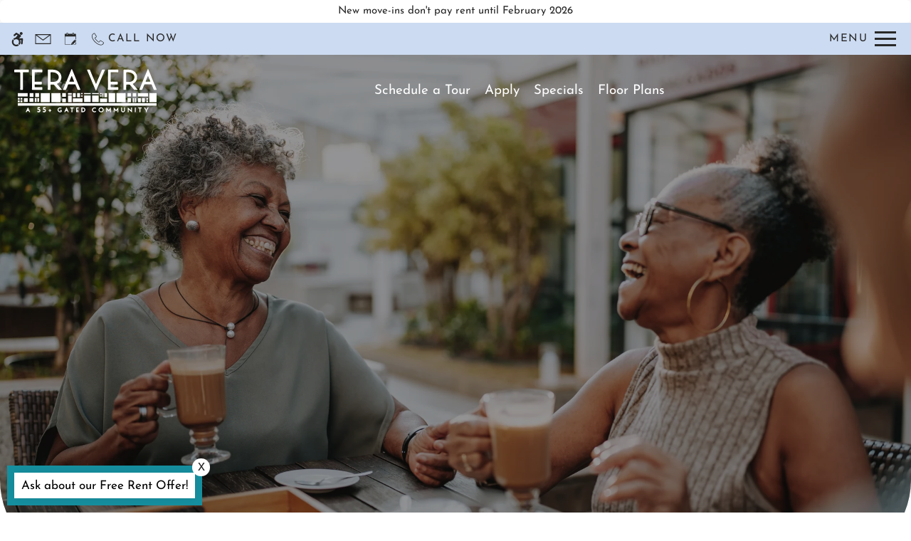

--- FILE ---
content_type: text/html
request_url: https://www.teraveraliving.com/
body_size: 27782
content:
<!DOCTYPE HTML>
<html lang="en" >
    <head>
        
        
        
        
        <title>
    Springfield, MO Homes for Rent | Tera Vera | Home Page
</title>
        
            <meta http-equiv="Content-Type" content="text/html; charset=UTF-8" />
            <meta name="viewport" content="width=device-width, initial-scale=1.0">
            
            <meta name="description" content="Come explore our inviting 1 and 2-bedroom apartments for rent in Springfield, MO! We’d love to show you around our pet-friendly community—give us a call to schedule a tour today!">
            
            <meta name="author" content="Tera Vera">
            <meta name="format-detection" content="telephone=no">
            
                <meta property="og:image" itemprop="image" content="https://media.apts247.info/82/826501f254e540b9afc7687167103096/hero_shot/community/1W3A4970.jpg">
                <script>
                    window.hero_shot_image = "82/826501f254e540b9afc7687167103096/hero_shot/community/1W3A4970.jpg"
                </script>
            
            
    
    <meta name="facebook-domain-verification" content="q9eh8ifjpf4mq8wy6qbycn2h0lgl0o" />

        
        
            
                <link rel="preconnect" href="https://fonts.gstatic.com/" crossorigin>
            
            
                <link rel="prefetch" href="/gridmedia/img/logo.svg?cv=20260113090">
                
                    <style type="text/css">:root {
  --fonts-header: "Josefin Sans";
  --fonts-body: "Josefin Sans";
  --fonts-accent: "Roboto";
  --primary-base: #202F49;
  --primary-base-alt: #FFFFFF;
  --primary-hover: #29305D;
  --primary-hover-alt: #FFFFFF;
  --secondary-base: #32261D;
  --secondary-base-alt: #FFFFFF;
  --secondary-hover: #F7F3EF;
  --secondary-hover-alt: #4E3C2D;
  --background-1-base: #FFFFFF;
  --background-1-base-alt: #292929;
  --background-1-hover: #F4F5F6;
  --background-1-hover-alt: #292929;
  --background-2-base: #F5F7F5;
  --background-2-base-alt: #292929;
  --background-2-hover: #EEF2EE;
  --background-2-hover-alt: #292929;
  --background-3-base: #CCDBF1;
  --background-3-base-alt: #292929;
  --background-3-hover: #B6C3D7;
  --background-3-hover-alt: #292929;
  --header-base-font-size: 17px;
  --header-base-font-weight: 400;
  --body-base-font-size: 17px;
  --body-base-font-weight: 400;
  --accent-base-font-size: 17px;
  --accent-base-font-weight: 400;
}
@font-face {
  font-family: "Josefin Sans";
  src: url("https://fonts.gstatic.com/s/josefinsans/v32/Qw3PZQNVED7rKGKxtqIqX5E-AVSJrOCfjY46_DjQXMFrLgTsQV0.ttf");
  font-weight: regular;
}
@font-face {
  font-family: "Josefin Sans";
  src: url("https://fonts.gstatic.com/s/josefinsans/v32/Qw3PZQNVED7rKGKxtqIqX5E-AVSJrOCfjY46_DjQXMFrLgTsQV0.ttf");
  font-weight: regular;
}
@font-face {
  font-family: "Roboto";
  src: url("https://fonts.gstatic.com/s/roboto/v30/KFOmCnqEu92Fr1Me5WZLCzYlKw.ttf");
  font-weight: regular;
}
</style>
                
            
            
                
            
            
                <link rel="icon" type="image/png" href="https://media.apts247.info/82/826501f254e540b9afc7687167103096/favicon/community/favicon.png">
            
            <link rel="canonical" href="https://www.teraveraliving.com/">
        
        
            
                <script>
                    var api_key = "b0f09a6f3cef635af5068603b044551ddc5b1df8";
                    window.api_key = "b0f09a6f3cef635af5068603b044551ddc5b1df8"
                </script>
            
            <script src="https://static2.apts247.info/js/apartments247_api.min.js"></script>
        
        

        
            <script>
    const baseUrl = window.location.origin;
    window.breadCrumbData = {
        "@context": "https://schema.org",
        "@type": "BreadcrumbList",
        "itemListElement": [
            {
                "@type": "ListItem",
                "position": 1,
                "name": "Home",
                "item": `${baseUrl}/`
            },
            
            
                {
                    "@type": "ListItem",
                    "position": 2,
                    "name": "Apply",
                    "item": `${baseUrl}/application/`
                },
            
        
            {
                "@type": "ListItem",
                "position": 3,
                "name": "Floor Plans",
                "item": `${baseUrl}/floorplans/`
            },
            
            
            
                {
                    "@type": "ListItem",
                    "position": 4,
                    "name": "Gallery",
                    "item": `${baseUrl}/gallery/`
                },
            
            {
                "@type": "ListItem",
                "position": 5,
                "name": "Amenities",
                "item": `${baseUrl}/amenities/`
            },
            
            {
                "@type": "ListItem",
                "position": 6,
                "name": "Contact Us",
                "item": `${baseUrl}/contact_us/`
            },
        
            {
                "@type": "ListItem",
                "position": 7,
                "name": "Neighborhood",
                "item": `${baseUrl}/neighborhood/`
            },
            
                {
                    "@type": "ListItem",
                    "position": 8,
                    "name": "Pets",
                    "item": `${baseUrl}/pets/`
                },
            
            
                
                    {
                        "@type": "ListItem",
                        "position": 9,
                        "name": "Residents",
                        "item": "https://investorsmgmt.appfolio.com/connect/users/sign_in?a=cw&amp;utm_source=apmsites_v3&amp;utm_campaign=tportal_login"
                    },
                
            
        ]
    };
</script>
        
        
            <script src="https://static2.apts247.info/js/structured_data.min.js" async></script>
        
        
    
    <script src="https://static2.apts247.info/js/swiper.min.js?cv=20260113090"></script>

        
            <!-- Page View -->

    <!-- Google Tag Manager -->
    <script>
      window.disableCookies = Apts247.cookie.get('disableCookies') || false;
      if (!window.disableCookies) {
        (function(w,d,s,l,i){w[l]=w[l]||[];w[l].push({'gtm.start':
        new Date().getTime(),event:'gtm.js'});var f=d.getElementsByTagName(s)[0],
        j=d.createElement(s),dl=l!='dataLayer'?'&l='+l:'';j.async=true;j.src=
        'https://www.googletagmanager.com/gtm.js?id='+i+dl;f.parentNode.insertBefore(j,f);
        })(window,document,'script','dataLayer','GTM-N9BV9VW5');
      }
    </script>
    <!-- End Google Tag Manager -->




<!-- Global site tag (gtag.js) - Google Analytics -->
<script id="google_tag_manager_script" async data-src="https://www.googletagmanager.com/gtag/js?id=G-Q8LLJ1FK94"></script>
<script>
  if (!window.disableCookies) {
    const gtms = document.getElementById('google_tag_manager_script');
    gtms.src = gtms.dataset.src;
    window.dataLayer = window.dataLayer || [];
    function gtag(){dataLayer.push(arguments);}
    gtag('js', new Date());
    
      gtag('config', 'G-Q8LLJ1FK94');
    
  }
</script>


        
        
            

    


        
        <style>
            
                
                    /* CSS Reset */
                    *,:after,:before{-webkit-box-sizing:border-box;box-sizing:border-box;border-width:0;border-style:solid}html{line-height:1.5;-webkit-text-size-adjust:100%;-moz-tab-size:4;-o-tab-size:4;tab-size:4}body{margin:0;line-height:inherit}hr{height:0;color:inherit;border-top-width:1px}abbr:where([title]){-webkit-text-decoration:underline dotted;text-decoration:underline dotted}h1,h2,h3,h4,h5,h6{font-size:inherit;font-weight:inherit}a{color:inherit;text-decoration:inherit}b,strong{font-weight:bolder}code,kbd,pre,samp{font-size:1em}small{font-size:80%}sub,sup{font-size:75%;line-height:0;position:relative;vertical-align:baseline}sub{bottom:-0.25em}sup{top:-0.5em}table{text-indent:0;border-color:inherit;border-collapse:collapse}button,input,optgroup,select,textarea{font-family:inherit;font-size:100%;line-height:inherit;color:inherit;margin:0;padding:0}button,select{text-transform:none}[type=button],[type=reset],[type=submit],button{-webkit-appearance:button;background-color:transparent;background-image:none}:-moz-focusring{outline:auto}:-moz-ui-invalid{box-shadow:none}progress{vertical-align:baseline}::-webkit-inner-spin-button,::-webkit-outer-spin-button{height:auto}[type=search]{-webkit-appearance:textfield;outline-offset:-2px}::-webkit-search-decoration{-webkit-appearance:none}::-webkit-file-upload-button{-webkit-appearance:button;font:inherit}summary{display:list-item}blockquote,dd,dl,figure,h1,h2,h3,h4,h5,h6,hr,p,pre{margin:0}fieldset{margin:0;padding:0}legend{padding:0}menu,ol,ul{list-style:none;margin:0;padding:0}textarea{resize:vertical}[role=button],button{cursor:pointer}:disabled{cursor:default}img,video{max-width:100%;height:auto}[hidden]{display:none}html{font-family:sans-serif;line-height:1.5;-webkit-text-size-adjust:100%;-webkit-tap-highlight-color:rgba(0,0,0,0)}article,aside,figcaption,figure,footer,header,hgroup,main,nav,section{display:block}body{margin:0;color:var(--body-text-color);background-color:var(--body-bg-color);text-align:left;text-rendering:optimizeLegibility;-webkit-text-size-adjust:100%;-moz-text-size-adjust:100%;-ms-text-size-adjust:100%;text-size-adjust:100%;font-variant-numeric:lining-nums}[tabindex="-1"]:focus{outline:0!important}hr{-webkit-box-sizing:content-box;box-sizing:content-box;height:0;overflow:visible}figure{margin:0 0 0}img{vertical-align:middle;border-style:none;width:100%}svg{overflow:hidden;vertical-align:middle}table{border-collapse:collapse}caption{padding-top:0.75rem;padding-bottom:0.75rem;color:var(--text-box-bg-alt);text-align:left;caption-side:bottom}th{text-align:inherit}output{display:inline-block}summary{display:list-item;cursor:pointer}template{display:none}[hidden]{display:none!important}.hidden{display:none}.container{width:100%;display:block;margin:0}.align-right{float:right}.align-left{float:left}.text-align-right{text-align:right}.text-align-center{text-align:center}.text-align-left{text-align:left}.screen-reader-only-description,.sr-only{border:0;clip:rect(1px,1px,1px,1px);-webkit-clip-path:inset(50%);clip-path:inset(50%);height:1px;margin:-1px;overflow:hidden;padding:0;position:absolute;width:1px;word-wrap:normal!important}.screen-reader-only-description:focus,.sr-only:focus{background-color:var(--primary-base);color:var(--primary-base-alt);clip:auto!important;-webkit-clip-path:none;clip-path:none;display:inline-block;height:auto;left:5px;line-height:normal;padding:10px 20px;text-decoration:none;width:auto;position:relative;z-index:200;margin:10px}.svg-fill{fill:var(--text-box-bg-alt)}.hide{display:none!important}.active-with-promo:not(.active){display:none!important}.display-block{display:block}.bulletlist{text-align:left}.header-image{width:100%;margin-bottom:35px}.paragraph-text{margin-right:auto;margin-left:auto}@media only screen and (max-width:1199px){.paragraph-text{max-width:650px}}@media only screen and (min-width:1200px) and (max-width:1999px){.paragraph-text{width:70%}}@media only screen and (min-width:2000px){.paragraph-text{width:50%}}#main_content{z-index:1;position:static;vertical-align:top}.insidepage{text-align:center;padding-left:0;padding-right:0;z-index:1;display:inline-block;width:100%;vertical-align:top;position:relative}.btn-clear{text-align:center;display:inline-block;border:0 none;cursor:pointer}.printheader{display:none}.active-with-promo{display:none}.active-with-promo.active{display:block}
                
                /* Widgets */
                
                    :root{--emergency-services-bg:var(--text-box-bg);--emergency-services-bg-alt:var(--text-box-bg-alt);--emergency-services-border-radius:0.4rem}#emergency-services{display:inline-block;padding:15px 25px;width:100%;background-color:var(--emergency-services-bg);-webkit-box-shadow:var(--box-shadow);box-shadow:var(--box-shadow);border-radius:var(--emergency-services-border-radius);margin-bottom:20px}@media only screen and (min-width:1280px){#emergency-services{margin-top:0}}@media only screen and (min-width:950px) and (max-width:1279px){#emergency-services{margin-top:80px}}@media only screen and (min-width:768px) and (max-width:949px){#emergency-services{margin-top:130px}}@media only screen and (min-width:550px) and (max-width:767px){#emergency-services{margin-top:140px}}@media only screen and (min-width:480px) and (max-width:549px){#emergency-services{margin-top:130px}}@media only screen and (max-width:479px){#emergency-services{margin-top:110px}}@media only screen and (max-width:1279px){#emergency-services #emergency-services{margin-top:unset}}#emergency-services .opening-header{margin:0}#emergency-services *{color:var(--emergency-services-bg-alt)}
                
                
    
        :root{--top-bar-bg:var(--background-3-base);--top-bar-color:var(--background-3-base-alt);--top-bar-z-index:11;--left-side-link-fill:var(--top-bar-color);--link-bg-hover:var(--background-3-hover);--link-bg-hover-alt:var(--background-3-hover-alt);--hamburger-color:var(--top-bar-color)}.top-bar{position:sticky;top:0;background:var(--top-bar-bg);color:var(--top-bar-color);z-index:var(--top-bar-z-index);width:100%;padding:5px 14px 5px 7px;opacity:1;display:-webkit-box;display:-ms-flexbox;display:flex;-webkit-box-pack:justify;-ms-flex-pack:justify;justify-content:space-between}.top-bar .menu-button-text{font-size:15px;font-weight:400;text-transform:uppercase;color:var(--top-bar-color)}.top-bar .top-bar-container{display:-webkit-inline-box;display:-ms-inline-flexbox;display:inline-flex;width:auto}.top-bar .top-bar-container #nav_menu_button_desktop{display:-webkit-box;display:-ms-flexbox;display:flex;-webkit-box-align:center;-ms-flex-align:center;align-items:center;background:transparent;border:unset;padding:0 7px;-webkit-transition:all ease 350ms;transition:all ease 350ms}.top-bar .top-bar-container #nav_menu_button_desktop:hover{background:var(--link-bg-hover)}.top-bar .top-bar-container #nav_menu_button_desktop:hover .menu-button-text{color:var(--link-bg-hover-alt)}.top-bar .top-bar-container #nav_menu_button_desktop:hover .hamburger-lines .line{background-color:var(--link-bg-hover-alt)}@media only screen and (max-width:767px){.top-bar .top-bar-container #nav_menu_button_desktop .menu-button-text{display:block;padding:0 0 0 10px}}.top-bar .top-bar-container #nav_menu_button_desktop .hamburger-lines{display:-webkit-box;display:-ms-flexbox;display:flex;-webkit-box-orient:vertical;-webkit-box-direction:normal;-ms-flex-direction:column;flex-direction:column;-webkit-box-pack:justify;-ms-flex-pack:justify;justify-content:space-between;height:21px;padding-left:10px}.top-bar .top-bar-container #nav_menu_button_desktop .hamburger-lines .line{display:inline-block;height:3px;width:30px;background:var(--hamburger-color)}.top-bar .top-bar-container #nav_menu_button_desktop .menu-button-text{color:var(--hamburger-color);letter-spacing:0.1em}@media only screen and (max-width:767px){.top-bar .top-bar-container #nav_menu_button_desktop .menu-button-text{display:block;padding:0 0 0 10px}}.top-bar .left-side-links-container{width:100%;display:-webkit-box;display:-ms-flexbox;display:flex;-webkit-box-align:center;-ms-flex-align:center;align-items:center;-webkit-box-pack:justify;-ms-flex-pack:justify;justify-content:space-between}.top-bar .left-side-links-container .top-bar-sm{display:-webkit-box;display:-ms-flexbox;display:flex;-webkit-box-pack:start;-ms-flex-pack:start;justify-content:start;width:auto;list-style:none;margin-bottom:0;margin-right:5%;padding:0}.top-bar .left-side-links-container .top-bar-sm li{height:100%}.top-bar .left-side-links-container .top-bar-sm li .left-side-link{display:-webkit-box;display:-ms-flexbox;display:flex;-webkit-box-align:center;-ms-flex-align:center;align-items:center;background:transparent;border-radius:0;border:unset;height:35px;padding:0 7px;letter-spacing:0.1em;-webkit-transition:all ease 350ms;transition:all ease 350ms}.top-bar .left-side-links-container .top-bar-sm li .left-side-link:hover{background:var(--link-bg-hover)}.top-bar .left-side-links-container .top-bar-sm li .left-side-link:hover .menu-button-text{color:var(--link-bg-hover-alt)}.top-bar .left-side-links-container .top-bar-sm li .left-side-link:hover .menu-icon-svg svg circle,.top-bar .left-side-links-container .top-bar-sm li .left-side-link:hover .menu-icon-svg svg g,.top-bar .left-side-links-container .top-bar-sm li .left-side-link:hover .menu-icon-svg svg path{fill:var(--link-bg-hover-alt)}@media only screen and (max-width:767px){.top-bar .left-side-links-container .top-bar-sm li .left-side-link .menu-button-text{display:none}}.top-bar .left-side-links-container .top-bar-sm li .left-side-link span{display:-webkit-box;display:-ms-flexbox;display:flex;pointer-events:none}.top-bar .left-side-links-container .top-bar-sm li .left-side-link span svg{fill:var(--left-side-link-fill);width:100%;height:100%;max-height:20px}.top-bar .left-side-links-container .top-bar-sm li .left-side-link span svg circle,.top-bar .left-side-links-container .top-bar-sm li .left-side-link span svg g,.top-bar .left-side-links-container .top-bar-sm li .left-side-link span svg path{fill:var(--left-side-link-fill)}.top-bar .left-side-links-container .top-bar-sm li .left-side-link span svg circle g path,.top-bar .left-side-links-container .top-bar-sm li .left-side-link span svg g g path,.top-bar .left-side-links-container .top-bar-sm li .left-side-link span svg path g path{fill:var(--left-side-link-fill)}.top-bar .left-side-links-container .top-bar-sm li .left-side-link span.menu-button-text{padding-left:3px}.top-bar .left-side-links-container .top-bar-sm li .left-side-link.top-bar-ada-icon svg{width:21px;height:22px}.top-bar .left-side-links-container .top-bar-sm li .left-side-link.top-bar-envelope-icon svg{width:23px;height:14px}.top-bar .left-side-links-container .top-bar-sm li .left-side-link.top-bar-calendar-icon svg{width:26px;height:17px}.top-bar .left-side-links-container .top-bar-sm li .left-side-link.top-bar-chat-icon svg{width:23px;height:18px}.top-bar .left-side-links-container .top-bar-sm li .left-side-link.top-bar-phone-icon svg{width:23px}
        :root{--body-bg-color:var(--background-2-base);--body-text-color:var(--background-2-base-alt);--text-box-bg:var(--background-1-base);--text-box-bg-hover:var(--background-1-hover);--text-box-bg-alt:var(--background-1-base-alt);--text-box-bg-alt-hover:var(--background-1-hover-alt);--text-box-link-color:var(--text-box-bg-alt);--text-box-link-color-hover:var(--text-box-bg-alt-hover);--success:#8eba37;--success-hover:#6d9e0c;--success-alt:#fff;--danger:#FF5252;--danger-hover:#cc4803;--danger-alt:#fff;--box-shadow:0px 0px 18px rgba(0,0,0,0.1)}body{font-family:var(--fonts-body);font-size:var(--body-base-font-size);font-weight:var(--body-base-font-weight)}h1,h2,h3,h4,h5,h6{font-family:var(--fonts-header);font-size:var(--header-base-font-size);font-weight:var(--header-base-font-weight)}strong{font-weight:normal}#emergency-services{z-index:11;position:relative;margin-bottom:unset;margin-top:unset}:root{--button-style-one-bg-color:var(--primary-base);--button-style-one-text-color:var(--primary-base-alt);--button-style-one-bg-hover-color:var(--primary-hover);--button-style-one-text-hover-color:var(--primary-hover-alt);--button-style-one-letter-spacing:normal;--button-style-one-text-transform:uppercase;--button-style-one-padding:12px clamp(35px,3vw,65px);--button-style-one-margin:25px auto 0;--button-style-one-border-radius:25px;--button-style-one-font-weight:var(--body-base-font-weight);--button-style-two-bg-color:var(--secondary-hover);--button-style-two-text-color:var(--secondary-hover-alt);--button-style-two-bg-hover-color:var(--secondary-base);--button-style-two-text-hover-color:var(--secondary-base-alt);--button-style-two-letter-spacing:normal;--button-style-two-text-transform:uppercase;--button-style-two-padding:12px clamp(35px,4vw,85px);--button-style-two-margin:25px auto 0;--button-style-two-border-radius:25px;--button-style-two-font-weight:var(--body-base-font-weight);--button-style-one-petite-padding:12px 20px;--button-style-one-petite-margin:25px 0;--button-style-two-petite-padding:12px 20px;--button-style-two-petite-margin:25px 0}input.btn-primary:hover{background:var(--button-style-one-bg-hover-color)}.btn,.button-style-1,.form-btn-container .form-btn,.newsletter_button{width:-webkit-max-content;width:-moz-max-content;width:max-content;position:relative;z-index:10;display:block;margin:var(--button-style-one-margin);padding:var(--button-style-one-padding);background-color:var(--button-style-one-bg-color);color:var(--button-style-one-text-color);letter-spacing:var(--button-style-one-letter-spacing);text-transform:var(--button-style-one-text-transform);border-radius:var(--button-style-one-border-radius);font-weight:var(--button-style-one-font-weight);-webkit-transition:all 250ms ease;transition:all 250ms ease;-webkit-box-shadow:0px 0px 7px 0px rgba(66,68,90,0.05);box-shadow:0px 0px 7px 0px rgba(66,68,90,0.05);cursor:pointer}.btn:after,.button-style-1:after,.form-btn-container .form-btn:after,.newsletter_button:after{content:"";position:absolute;background:var(--button-style-one-bg-hover-color);width:0;z-index:-1;display:block;height:100%;top:0;left:0;right:0;border-radius:var(--button-style-one-border-radius);opacity:0;pointer-events:none;-webkit-transition:all ease-in-out 0.5s;transition:all ease-in-out 0.5s}.btn.active,.btn:focus-within,.btn:hover,.button-style-1.active,.button-style-1:focus-within,.button-style-1:hover,.form-btn-container .form-btn.active,.form-btn-container .form-btn:focus-within,.form-btn-container .form-btn:hover,.newsletter_button.active,.newsletter_button:focus-within,.newsletter_button:hover{color:var(--button-style-one-text-hover-color)}.btn.active:after,.btn:focus-within:after,.btn:hover:after,.button-style-1.active:after,.button-style-1:focus-within:after,.button-style-1:hover:after,.form-btn-container .form-btn.active:after,.form-btn-container .form-btn:focus-within:after,.form-btn-container .form-btn:hover:after,.newsletter_button.active:after,.newsletter_button:focus-within:after,.newsletter_button:hover:after{width:100%;opacity:1;pointer-events:auto;-webkit-transition:all ease-in-out 0.5s;transition:all ease-in-out 0.5s}.button-style-2,.newsletter-link{width:-webkit-max-content;width:-moz-max-content;width:max-content;position:relative;z-index:10;display:block;margin:var(--button-style-two-margin);padding:var(--button-style-two-padding);background-color:var(--button-style-two-bg-color);color:var(--button-style-two-text-color);letter-spacing:var(--button-style-two-letter-spacing);text-transform:var(--button-style-two-text-transform);border-radius:var(--button-style-two-border-radius);font-weight:var(--button-style-two-font-weight);-webkit-transition:all 250ms ease;transition:all 250ms ease;-webkit-box-shadow:0px 0px 7px 0px rgba(66,68,90,0.05);box-shadow:0px 0px 7px 0px rgba(66,68,90,0.05);cursor:pointer;border:2px solid var(--button-style-two-bg-color)}.button-style-2:after,.newsletter-link:after{content:"";position:absolute;background:var(--button-style-two-bg-hover-color);width:0;z-index:-1;display:block;height:100%;top:0;left:0;right:0;border-radius:var(--button-style-one-border-radius);opacity:0;pointer-events:none;-webkit-transition:all ease-in-out 0.5s;transition:all ease-in-out 0.5s}.button-style-2.active,.button-style-2:focus-within,.button-style-2:hover,.newsletter-link.active,.newsletter-link:focus-within,.newsletter-link:hover{color:var(--button-style-two-text-hover-color)}.button-style-2.active:after,.button-style-2:focus-within:after,.button-style-2:hover:after,.newsletter-link.active:after,.newsletter-link:focus-within:after,.newsletter-link:hover:after{width:100%;opacity:1;pointer-events:auto;-webkit-transition:all ease-in-out 0.5s;transition:all ease-in-out 0.5s}.form-btn-container .form-btn{float:left}.newsletter-link{margin-bottom:30px}.newsletter-link img{width:30px!important;height:auto!important}.button-style-1-petite{width:-webkit-max-content;width:-moz-max-content;width:max-content;position:relative;z-index:10;display:block;margin:var(--button-style-one-petite-margin);padding:var(--button-style-one-petite-padding);background-color:var(--button-style-one-bg-color);color:var(--button-style-one-text-color);letter-spacing:var(--button-style-one-letter-spacing);text-transform:var(--button-style-one-text-transform);border-radius:var(--button-style-one-border-radius);font-weight:var(--button-style-one-font-weight);-webkit-transition:all 250ms ease;transition:all 250ms ease;-webkit-box-shadow:0px 0px 7px 0px rgba(66,68,90,0.05);box-shadow:0px 0px 7px 0px rgba(66,68,90,0.05);cursor:pointer}.button-style-1-petite:after{content:"";position:absolute;background:var(--button-style-one-bg-hover-color);width:0;z-index:-1;display:block;height:100%;top:0;left:0;right:0;border-radius:var(--button-style-one-border-radius);opacity:0;pointer-events:none;-webkit-transition:all ease-in-out 0.5s;transition:all ease-in-out 0.5s}.button-style-1-petite.active,.button-style-1-petite:focus-within,.button-style-1-petite:hover{color:var(--button-style-one-text-hover-color)}.button-style-1-petite.active:after,.button-style-1-petite:focus-within:after,.button-style-1-petite:hover:after{width:100%;opacity:1;pointer-events:auto;-webkit-transition:all ease-in-out 0.5s;transition:all ease-in-out 0.5s}.button-style-2-petite{width:-webkit-max-content;width:-moz-max-content;width:max-content;position:relative;z-index:10;display:block;margin:var(--button-style-two-petite-margin);padding:var(--button-style-two-petite-padding);background-color:var(--button-style-two-bg-color);color:var(--button-style-two-text-color);letter-spacing:var(--button-style-two-letter-spacing);text-transform:var(--button-style-two-text-transform);border-radius:var(--button-style-two-border-radius);font-weight:var(--button-style-two-font-weight);-webkit-transition:all 250ms ease;transition:all 250ms ease;-webkit-box-shadow:0px 0px 7px 0px rgba(66,68,90,0.05);box-shadow:0px 0px 7px 0px rgba(66,68,90,0.05);cursor:pointer;border:2px solid var(--button-style-two-bg-color)}.button-style-2-petite:after{content:"";position:absolute;background:var(--button-style-two-bg-hover-color);width:0;z-index:-1;display:block;height:100%;top:0;left:0;right:0;border-radius:var(--button-style-one-border-radius);opacity:0;pointer-events:none;-webkit-transition:all ease-in-out 0.5s;transition:all ease-in-out 0.5s}.button-style-2-petite.active,.button-style-2-petite:focus-within,.button-style-2-petite:hover{color:var(--button-style-two-text-hover-color)}.button-style-2-petite.active:after,.button-style-2-petite:focus-within:after,.button-style-2-petite:hover:after{width:100%;opacity:1;pointer-events:auto;-webkit-transition:all ease-in-out 0.5s;transition:all ease-in-out 0.5s}:root{--header-text-style-1-base-font-size-mobile:calc(var(--header-base-font-size) * 1.9);--header-text-style-1-base-font-size-tablet:calc(var(--header-base-font-size) * 2.1);--header-text-style-1-base-font-size-smdt:calc(var(--header-base-font-size) * 2.3);--header-text-style-1-base-font-size-mddt:calc(var(--header-base-font-size) * 2.5);--header-text-style-2-base-font-size-mobile:calc(var(--header-base-font-size) * 1.75);--header-text-style-2-base-font-size-tablet:calc(var(--header-base-font-size) * 1.9);--header-text-style-2-base-font-size-smdt:calc(var(--header-base-font-size) * 2);--header-text-style-2-base-font-size-mddt:calc(var(--header-base-font-size) * 2.25);--header-text-style-3-base-font-size-mobile:calc(var(--header-base-font-size) * 1.6);--header-text-style-3-base-font-size-tablet:calc(var(--header-base-font-size) * 1.75);--header-text-style-3-base-font-size-smdt:calc(var(--header-base-font-size) * 1.8);--header-text-style-3-base-font-size-mddt:calc(var(--header-base-font-size) * 2);--header-text-style-4-base-font-size-mobile:calc(var(--header-base-font-size) * 1.5);--header-text-style-4-base-font-size-tablet:calc(var(--header-base-font-size) * 1.6);--header-text-style-4-base-font-size-smdt:calc(var(--header-base-font-size) * 1.7);--header-text-style-4-base-font-size-mddt:calc(var(--header-base-font-size) * 1.9);--header-text-style-5-base-font-size-mobile:calc(var(--header-base-font-size) * 1.4);--header-text-style-5-base-font-size-tablet:calc(var(--header-base-font-size) * 1.5);--header-text-style-5-base-font-size-smdt:calc(var(--header-base-font-size) * 1.6);--header-text-style-5-base-font-size-mddt:calc(var(--header-base-font-size) * 1.7);--inside-page-header-base-font-size-mobile:calc(var(--header-base-font-size) * 1.8);--inside-page-header-base-font-size-tablet:calc(var(--header-base-font-size) * 2);--inside-page-header-base-font-size-smdt:calc(var(--header-base-font-size) * 2.3);--insidepage-padding-top-to-1179:40px;--insidepage-padding-top-from-1180:40px}.header-text,.header-text-style-1{text-transform:var(--header-text-transform,none);font-weight:var(--header-base-font-weight);font-family:var(--fonts-header);letter-spacing:var(--header-text-letter-spacing,initial);color:var(--body-text-color);margin:var(--header-text-margin,0 0 20px);line-height:var(--header-text-line-height,1.5);position:relative;z-index:10;font-size:var(--header-text-style-1-base-font-size-mobile)}@media (min-width:768px){.header-text,.header-text-style-1{font-size:var(--header-text-style-1-base-font-size-tablet)}}@media (min-width:1180px){.header-text,.header-text-style-1{font-size:var(--header-text-style-1-base-font-size-smdt)}}@media (min-width:1400px){.header-text,.header-text-style-1{font-size:var(--header-text-style-1-base-font-size-mddt)}}.header-text-style-2{text-transform:var(--header-text-transform,none);font-weight:var(--header-base-font-weight);font-family:var(--fonts-header);letter-spacing:var(--header-text-letter-spacing,initial);color:var(--body-text-color);margin:var(--header-text-margin,0 0 20px);line-height:var(--header-text-line-height,1.5);position:relative;z-index:10;font-size:var(--header-text-style-2-base-font-size-mobile)}@media (min-width:768px){.header-text-style-2{font-size:var(--header-text-style-2-base-font-size-tablet)}}@media (min-width:1180px){.header-text-style-2{font-size:var(--header-text-style-2-base-font-size-smdt)}}@media (min-width:1400px){.header-text-style-2{font-size:var(--header-text-style-2-base-font-size-mddt)}}.header-text-style-3{text-transform:var(--header-text-transform,none);font-weight:var(--header-base-font-weight);font-family:var(--fonts-header);letter-spacing:var(--header-text-letter-spacing,initial);color:var(--body-text-color);margin:var(--header-text-margin,0 0 20px);line-height:var(--header-text-line-height,1.5);position:relative;z-index:10;font-size:var(--header-text-style-3-base-font-size-mobile)}@media (min-width:768px){.header-text-style-3{font-size:var(--header-text-style-3-base-font-size-tablet)}}@media (min-width:1180px){.header-text-style-3{font-size:var(--header-text-style-3-base-font-size-smdt)}}@media (min-width:1400px){.header-text-style-3{font-size:var(--header-text-style-3-base-font-size-mddt)}}.header-text-style-4{text-transform:var(--header-text-transform,none);font-weight:var(--header-base-font-weight);font-family:var(--fonts-header);letter-spacing:var(--header-text-letter-spacing,initial);color:var(--body-text-color);margin:var(--header-text-margin,0 0 20px);line-height:var(--header-text-line-height,1.5);position:relative;z-index:10;font-size:var(--header-text-style-4-base-font-size-mobile)}@media (min-width:768px){.header-text-style-4{font-size:var(--header-text-style-4-base-font-size-tablet)}}@media (min-width:1180px){.header-text-style-4{font-size:var(--header-text-style-4-base-font-size-smdt)}}@media (min-width:1400px){.header-text-style-4{font-size:var(--header-text-style-4-base-font-size-mddt)}}.header-text-style-5{text-transform:var(--header-text-transform,none);font-weight:var(--header-base-font-weight);font-family:var(--fonts-header);letter-spacing:var(--header-text-letter-spacing,initial);color:var(--body-text-color);margin:var(--header-text-margin,0 0 20px);line-height:var(--header-text-line-height,1.5);position:relative;z-index:10;font-size:var(--header-text-style-5-base-font-size-mobile)}@media (min-width:768px){.header-text-style-5{font-size:var(--header-text-style-5-base-font-size-tablet)}}@media (min-width:1180px){.header-text-style-5{font-size:var(--header-text-style-5-base-font-size-smdt)}}@media (min-width:1400px){.header-text-style-5{font-size:var(--header-text-style-5-base-font-size-mddt)}}.insidepage .page-header{text-transform:var(--header-text-transform,none);font-weight:var(--inside-page-header-font-weight,var(--header-base-font-weight));font-family:var(--fonts-header);letter-spacing:var(--header-text-letter-spacing,initial);color:var(--body-text-color);margin:var(--header-text-margin,0 0 20px);line-height:var(--header-text-line-height,1.5);position:relative;z-index:10;padding:var(--insidepage-padding-top-to-1179) 10px 15px;font-size:var(--inside-page-header-base-font-size-mobile)}@media (min-width:768px){.insidepage .page-header{font-size:var(--inside-page-header-base-font-size-tablet)}}@media (min-width:1180px){.insidepage .page-header{padding-top:var(--insidepage-padding-top-from-1180)}}@media (min-width:1400px){.insidepage .page-header{font-size:var(--inside-page-header-base-font-size-smdt)}}.repeat-bg-image{background-position:top left;background-repeat:repeat;background-size:auto}.cover-bg-image{background-position:center;background-repeat:no-repeat;background-size:cover}.sisters-container .mapboxgl-popup-content{color:#222}.grecaptcha-badge{z-index:1}#pets_page .pet-card-expanded{margin:0 auto}:root{--navbar-background-transparent-color:var(--primary-base);--navbar-font-size:calc(var(--header-base-font-size) * 1.1);--navbar-mobile-logo-max-width:150px;--navbar-logo-max-width:200px;--navbar-pseudo-color:var(--primary-hover);--interior-navbar-pseudo-color:var(--primary-hover);--navbar-link-color:var(--primary-base-alt);--navbar-background-color:var(--primary-base);--navbar-font-family:var(--fonts-header);--navbar-showcase-link-spacing:min(1vw,20px);--navbar-mobile-font-size:var(--header-base-font-size);--navbar-link-color-hover:var(--primary-base-alt);--navbar-link-color-hover-opacity:1;--navbar-background-transparent-text-color:var(--primary-base-alt);--navbar-background-transparent-level:0.7;--navbar-showroom-link-font-weight:var(--header-base-font-weight);--navbar-mobile-font-weight:var(--header-base-font-weight)}header .navbar{display:-webkit-box;display:-ms-flexbox;display:flex;-webkit-box-pack:justify;-ms-flex-pack:justify;justify-content:space-between;-webkit-box-align:center;-ms-flex-align:center;align-items:center;background-color:var(--navbar-background-color);padding:20px;position:relative;right:0;left:0;z-index:10}header .navbar #showcase_links .menu-link,header .navbar .phone-container{color:var(--navbar-background-transparent-text-color);opacity:0;-webkit-animation:fadeInDelay 1s ease-in forwards;animation:fadeInDelay 1s ease-in forwards;-webkit-animation-delay:var(--animation-delay);animation-delay:var(--animation-delay)}header .navbar #showcase_links .menu-link:after,header .navbar .phone-container:after{background-color:var(--interior-navbar-pseudo-color)}header .navbar .navbar-logo{max-width:var(--navbar-mobile-logo-max-width);width:100%}@media (min-width:450px){header .navbar .navbar-logo{max-width:var(--navbar-logo-max-width)}}header .navbar #showcase_links{display:-webkit-box;display:-ms-flexbox;display:flex;-webkit-box-pack:center;-ms-flex-pack:center;justify-content:center;-webkit-box-align:center;-ms-flex-align:center;align-items:center;gap:var(--navbar-showcase-link-spacing)}@media (max-width:767px){header .navbar #showcase_links{display:none}}header .navbar #showcase_links .menu-item{display:none}@media (min-width:768px){header .navbar #showcase_links .menu-item:first-child,header .navbar #showcase_links .menu-item:nth-child(2){display:block}}@media (min-width:1180px){header .navbar #showcase_links .menu-item:first-child,header .navbar #showcase_links .menu-item:nth-child(2),header .navbar #showcase_links .menu-item:nth-child(3),header .navbar #showcase_links .menu-item:nth-child(4){display:block}}@media (min-width:1600px){header .navbar #showcase_links .menu-item:first-child,header .navbar #showcase_links .menu-item:nth-child(2),header .navbar #showcase_links .menu-item:nth-child(3),header .navbar #showcase_links .menu-item:nth-child(4),header .navbar #showcase_links .menu-item:nth-child(5),header .navbar #showcase_links .menu-item:nth-child(6){display:block}}header .navbar #showcase_links .menu-link{font-family:var(--navbar-font-family);font-size:var(--navbar-mobile-font-size);font-weight:var(--navbar-showroom-link-font-weight);color:var(--navbar-link-color);position:relative;display:block;z-index:11;padding:0 10px}@media (min-width:450px){header .navbar #showcase_links .menu-link{font-size:var(--navbar-font-size)}}header .navbar .phone-container{text-align:right;position:relative;padding:0 10px}header .navbar .phone-container .nav-phone-number{position:relative;text-align:center;-webkit-transition:-webkit-filter ease 350ms;transition:-webkit-filter ease 350ms;transition:filter ease 350ms;transition:filter ease 350ms,-webkit-filter ease 350ms}@media (max-width:399px){header .navbar .phone-container .nav-phone-number{display:-ms-grid;display:grid}}header .navbar .phone-container .nav-phone-number a{font-family:var(--navbar-font-family);font-size:var(--navbar-mobile-font-size);color:var(--navbar-link-color);font-weight:var(--navbar-mobile-font-weight)}@media (min-width:450px){header .navbar .phone-container .nav-phone-number a{font-size:var(--navbar-font-size)}}header .navbar .phone-container .nav-phone-number .tty-text{font-family:var(--navbar-font-family);font-size:var(--navbar-mobile-font-size);color:var(--navbar-link-color)}@media (max-width:390px){header .navbar .phone-container .nav-phone-number .tty-text{display:block;white-space:nowrap}}@media (min-width:450px){header .navbar .phone-container .nav-phone-number .tty-text{font-size:var(--navbar-font-size)}}@media screen and (max-width:360px){header .navbar .phone-container .nav-phone-number .tty-text{display:block}}.transparent-nav .navbar{padding:20px;position:absolute;right:0;left:0;z-index:10;color:var(--navbar-background-transparent-text-color);background-color:transparent}.transparent-nav .navbar #showcase_links .menu-link,.transparent-nav .navbar .phone-container{color:var(--navbar-background-transparent-text-color)}.transparent-nav .navbar #showcase_links .menu-link:after,.transparent-nav .navbar .phone-container:after{background-color:var(--navbar-pseudo-color)}.transparent-nav .navbar #showcase_links .menu-link .nav-phone-number a,.transparent-nav .navbar #showcase_links .menu-link .nav-phone-number a .tty-text,.transparent-nav .navbar .phone-container .nav-phone-number a,.transparent-nav .navbar .phone-container .nav-phone-number a .tty-text{color:var(--navbar-background-transparent-text-color)}.transparent-nav .navbar #showcase_links .menu-link:focus,.transparent-nav .navbar #showcase_links .menu-link:hover,.transparent-nav .navbar .phone-container:focus,.transparent-nav .navbar .phone-container:hover{color:var(--navbar-link-color-hover);-webkit-transition:all ease 500ms;transition:all ease 500ms}.transparent-nav .navbar #showcase_links .menu-link:focus .nav-phone-number a,.transparent-nav .navbar #showcase_links .menu-link:focus .nav-phone-number a .tty-text,.transparent-nav .navbar #showcase_links .menu-link:hover .nav-phone-number a,.transparent-nav .navbar #showcase_links .menu-link:hover .nav-phone-number a .tty-text,.transparent-nav .navbar .phone-container:focus .nav-phone-number a,.transparent-nav .navbar .phone-container:focus .nav-phone-number a .tty-text,.transparent-nav .navbar .phone-container:hover .nav-phone-number a,.transparent-nav .navbar .phone-container:hover .nav-phone-number a .tty-text{color:var(--navbar-link-color-hover);-webkit-transition:all ease 500ms;transition:all ease 500ms}.transparent-nav .navbar #showcase_links .menu-link:focus:after,.transparent-nav .navbar #showcase_links .menu-link:hover:after,.transparent-nav .navbar .phone-container:focus:after,.transparent-nav .navbar .phone-container:hover:after{color:var(--navbar-link-color-hover);-webkit-transition:all ease 500ms;transition:all ease 500ms}header .navbar #showcase_links .menu-link:after,header .navbar .phone-container:after{content:"";height:auto;width:0;opacity:0;background-color:var(--navbar-pseudo-color);position:absolute;z-index:-1;-webkit-transition:all ease 500ms;transition:all ease 500ms;opacity:var(--navbar-link-color-hover-opacity);border-radius:0 0 20px 20px;top:-100vh;bottom:-30px;right:0;left:0}header .navbar #showcase_links .menu-link:focus,header .navbar #showcase_links .menu-link:hover,header .navbar .phone-container:focus,header .navbar .phone-container:hover{color:var(--navbar-link-color-hover);opacity:var(--navbar-link-color-hover-opacity)}header .navbar #showcase_links .menu-link:focus:after,header .navbar #showcase_links .menu-link:hover:after,header .navbar .phone-container:focus:after,header .navbar .phone-container:hover:after{width:100%}@-webkit-keyframes fadeInDelay{0%{opacity:0}to{opacity:1}}@keyframes fadeInDelay{0%{opacity:0}to{opacity:1}}
        :root{--quick-links-bg:var(--background-2-base);--quick-links-color:var(--background-2-base-alt);--quick-links-text-transform:uppercase;--quick-links-letter-spacing:2px;--quick-links-font-family:var(--fonts-body);--quick-links-font-size:calc(var(--body-base-font-size) * 0.8);--quick-links-bg-hover:var(--primary-base);--quick-links-hover-color:var(--primary-base-alt)}.quick-links-nav{background:var(--quick-links-bg);display:none}@media only screen and (min-width:768px){.quick-links-nav[data-quick-links-active=true]{display:block}}.quick-links-nav .quick-links-list{display:-webkit-box;display:-ms-flexbox;display:flex;-ms-flex-pack:distribute;justify-content:space-around}.quick-links-nav .quick-links-list .ql-item{display:none}@media only screen and (min-width:1200px){.quick-links-nav .quick-links-list .ql-item:nth-child(-n+10){display:block}}@media only screen and (max-width:1199px){.quick-links-nav .quick-links-list .ql-item:nth-child(-n+5){display:block}}.quick-links-nav .quick-links-list a{display:block;color:var(--quick-links-color);text-transform:var(--quick-links-text-transform);letter-spacing:var(--quick-links-letter-spacing);font-family:var(--quick-links-font-family);font-size:var(--quick-links-font-size);padding:10px 7px;-webkit-transition:0.3s ease all;transition:0.3s ease all}.quick-links-nav .quick-links-list a:hover{background:var(--quick-links-bg-hover);color:var(--quick-links-hover-color);-webkit-transition:0.3s ease all;transition:0.3s ease all}
    

                
    :root{--homepage-container-bg:var(--background-1-base);--body-home-background-color:var(--background-1-base);--body-home-color:var(--background-1-base-alt);--hp-hero-height-mobile:80vw;--hp-hero-height-tablet:100vw;--hp-hero-height-desktop:56vw;--hp-hero-max-height-mobile:768px;--hp-hero-max-height-tablet:1024px;--hp-hero-max-height-h-tablet:1080px;--hp-hero-max-height-desktop:1456px;--cinemagraph-style-1-width:100vw;--homepage-cinemagraph-offset:180px;--ss-overlay-pseudo-color:#000;--ss-overlay-pseudo-opacity:0.4;--ss-overlay-header-font-family:var(--fonts-header);--ss-overlay-header-text-transform:none;--ss-overlay-header-text-color:var(--primary-base-alt);--ss-overlay-header-font-size-upto-767:calc(var(--header-base-font-size) * 2);--ss-overlay-header-font-size-768-1179:calc(var(--header-base-font-size) * 3);--ss-overlay-header-font-size-1180-1399:calc(var(--header-base-font-size) * 3.5);--ss-overlay-header-font-size-from-1400:calc(var(--header-base-font-size) * 4);--intro-hpt-container-max-width:1600px;--intro-hpt-accent-color:var(--primary-base);--intro-hpt-bg:var(--background-1-base);--intro-hpt-foreground-bg:var(--background-1-base);--intro-hpt-foreground-text-color:var(--background-1-base-alt);--intro-hpt-paragraph-text-color:var(--intro-hpt-foreground-text-color);--intro-hpt-foreground-box-shadow:0px 0px 9px 0px rgba(66,68,90,0.2);--intro-hpt-impact-text-color:var(--intro-hpt-foreground-text-color);--intro-hpt-header-one-color:var(--intro-hpt-accent-color);--intro-hpt-header-one-font-family:var(--fonts-header);--intro-hpt-header-one-text-transform:capitalize;--intro-hpt-header-one-font-size-upto-767:calc(var(--header-base-font-size) * 2);--intro-hpt-header-one-font-size-768-1179:calc(var(--header-base-font-size) * 3);--intro-hpt-header-one-font-size-1180-1399:calc(var(--header-base-font-size) * 3.5);--intro-hpt-header-one-font-size-from-1400:calc(var(--header-base-font-size) * 4);--header-separation-pipe-color:var(--secondary-base);--intro-hpt-header-two-color:var(--background-1-base-alt);--intro-hpt-header-two-font-family:var(--fonts-body);--intro-hpt-header-two-text-transform:none;--intro-hpt-header-two-font-size-upto-767:calc(var(--body-base-font-size) * 1.2);--intro-hpt-header-two-font-size-768-1179:calc(var(--body-base-font-size) * 1.5);--intro-hpt-header-two-font-size-1180-1399:calc(var(--body-base-font-size) * 2);--intro-hpt-header-two-font-size-from-1400:calc(var(--body-base-font-size) * 2.2);--card-cta-container-max-width:var(--intro-hpt-container-max-width);--card-style-1-background:var(--background-1-base);--card-header-text-transform:capitalize;--card-header-text-color:var(--background-1-base-alt);--neighborhood-bg:var(--background-1-base);--neighborhood-bg-alt:var(--background-1-base-alt);--neighborhood-text-block-bg:var(--primary-base);--neighborhood-text-block-color:var(--primary-base-alt);--neighborhood-text-block-pseudo-bg:var(--primary-base);--neighborhood-text-block-pseudo-opacity:0.8;--neighborhood-impact-header-text-color:var(--primary-base);--neighborhood-impact-header-text-transform:normal;--neighborhood-header-font-size-upto-767:calc(var(--header-base-font-size) * 2.3);--neighborhood-header-font-size-768-1179:calc(var(--header-base-font-size) * 3.5);--neighborhood-header-font-size-1180-1399:calc(var(--header-base-font-size) * 4);--neighborhood-header-font-size-from-1400:calc(var(--header-base-font-size) * 5);--neighborhood-top-upto-767:-53px;--neighborhood-top-768-1179:-81px;--neighborhood-top-1180-1399:-93px;--neighborhood-top-from-1400:-116px;--neighborhood-btn-bg:var(--primary-base);--neighborhood-btn-text:var(--primary-base-alt);--neighborhood-btn-bg-hover:var(--primary-base-alt);--neighborhood-btn-text-hover:var(--primary-base);--neighborhood-header-base-font-size:var(--header-base-font-size);--neighborhood-impact-title-base-font-size:var(--accent-base-font-size);--neighborhood-impact-header-letter-spacing:normal;--neighborhood-impact-title-font-family:var(--fonts-accent);--neighborhood-header-font-family:var(--fonts-header);--amenities-header-font-size:var(--header-base-font-size);--homepage-amenities-bg:var(--background-1-base);--homepage-amenities-text-color:var(--background-1-base-alt);--homepage-amenities-header-font-weight:var(--header-base-font-weight);--homepage-amenities-photos-bg:transparent;--amenities-swiper-buttons-color:var(--primary-base);--amenities-header-font-size-upto-767:calc(var(--header-base-font-size) * 2.4);--amenities-header-font-size-768-1179:calc(var(--header-base-font-size) * 2.8);--amenities-header-font-size-1180-1399:calc(var(--header-base-font-size) * 3.2);--amenities-header-font-size-from-1400:calc(var(--header-base-font-size) * 4);--amenities-header-line-height-upto-767:var(--amenities-header-font-size-upto-767);--amenities-header-line-height-768-1179:var(--amenities-header-font-size-768-1179);--amenities-header-line-height-1180-1399:var(--amenities-header-font-size-1180-1399);--amenities-header-line-height-from-1400:var(--amenities-header-font-size-from-1400);--amenities-text-block-background:var(--secondary-base);--amenities-text-block-color:var(--secondary-base-alt);--amenities-text-block-pseudo-bg:var(--primary-base);--amenities-text-block-pseudo-opacity:0.8;--leaseup-form-header-font-size-upto-767:calc(var(--header-base-font-size) * 3);--leaseup-form-header-font-size-768-1179:calc(var(--header-base-font-size) * 3.5);--leaseup-form-header-font-size-1180-1399:calc(var(--header-base-font-size) * 4);--leaseup-form-header-font-size-from-1400:calc(var(--header-base-font-size) * 5);--leaseup-form-header-line-height-upto-767:var(--leaseup-form-header-font-size-upto-767);--leaseup-form-header-line-height-768-1179:var(--leaseup-form-header-font-size-768-1179);--leaseup-form-header-line-height-1180-1399:var(--leaseup-form-header-font-size-1180-1399);--leaseup-form-header-line-height-from-1400:var(--leaseup-form-header-font-size-from-1400);--leaseup-form-button-bg:var(--primary-base);--leaseup-form-button-color:var(--primary-base-alt);--leaseup-form-button-hover-bg:var(--primary-hover);--leaseup-form-button-hover-color:var(--primary-hover-alt);--animation-delay:0.25s}#body_home{overflow-x:hidden;background:var(--body-home-background-color);color:var(--body-home-color)}.homepage_container{position:relative;background:var(--homepage-container-bg)}.hp-slideshow{position:relative}@media only screen and (max-width:767px){.hp-slideshow{height:var(--hp-hero-height-mobile);max-height:var(--hp-hero-max-height-mobile)}}@media only screen and (min-width:768px){.hp-slideshow{height:var(--hp-hero-height-tablet);max-height:var(--hp-hero-max-height-tablet)}}@media only screen and (min-width:1024px){.hp-slideshow{height:var(--hp-hero-height-desktop);max-height:var(--hp-hero-max-height-h-tablet)}}@media only screen and (min-width:1920px){.hp-slideshow{max-height:var(--hp-hero-max-height-desktop)}}.hp-slideshow:before{content:"";position:absolute;top:0;bottom:0;left:0;right:0;width:100%;height:100%;z-index:2;background-color:var(--ss-overlay-pseudo-color);opacity:var(--ss-overlay-pseudo-opacity);border-radius:0 0 120px 120px;pointer-events:none}@media only screen and (max-width:767px){.hp-slideshow:before{height:var(--hp-hero-height-mobile);max-height:var(--hp-hero-max-height-mobile)}}@media only screen and (min-width:768px){.hp-slideshow:before{height:var(--hp-hero-height-tablet);max-height:var(--hp-hero-max-height-tablet)}}@media only screen and (min-width:1024px){.hp-slideshow:before{height:var(--hp-hero-height-desktop);max-height:var(--hp-hero-max-height-h-tablet)}}@media only screen and (min-width:1920px){.hp-slideshow:before{max-height:var(--hp-hero-max-height-desktop)}}@media only screen and (min-width:1600px){.hp-slideshow:before{border-radius:0 0 200px 200px}}.hp-slideshow .ss-overlay-container{position:absolute;inset:0;z-index:2;text-align:center;display:-webkit-box;display:-ms-flexbox;display:flex;-webkit-box-pack:center;-ms-flex-pack:center;justify-content:center;-webkit-box-orient:vertical;-webkit-box-direction:normal;-ms-flex-direction:column;flex-direction:column;-webkit-box-align:center;-ms-flex-align:center;align-items:center;opacity:0;-webkit-animation:fadeInDelay 1s ease-in forwards;animation:fadeInDelay 1s ease-in forwards;-webkit-animation-delay:var(--animation-delay);animation-delay:var(--animation-delay)}@media only screen and (max-width:767px){.hp-slideshow .ss-overlay-container{display:none}}.hp-slideshow .ss-overlay-container .ss-overlay-header{font-family:var(--ss-overlay-header-font-family);text-transform:var(--ss-overlay-header-text-transform);color:var(--ss-overlay-header-text-color);font-size:var(--ss-overlay-header-font-size-upto-767)}@media (min-width:768px){.hp-slideshow .ss-overlay-container .ss-overlay-header{font-size:var(--ss-overlay-header-font-size-768-1179)}}@media (min-width:1180px){.hp-slideshow .ss-overlay-container .ss-overlay-header{font-size:var(--ss-overlay-header-font-size-1180-1399)}}@media (min-width:1400px){.hp-slideshow .ss-overlay-container .ss-overlay-header{font-size:var(--ss-overlay-header-font-size-from-1400)}}@media only screen and (max-width:767px){.hp-slideshow #homepage_cinemagraph{display:none}}@media only screen and (min-width:768px){.hp-slideshow #homepage_cinemagraph{width:100%;height:56vw}}@media screen and (min-width:1800px){.hp-slideshow #homepage_cinemagraph{height:calc(100vh - var(--homepage-cinemagraph-offset));width:100%}}@media only screen and (min-width:768px){.hp-slideshow #cinemagraph_img_mobile{display:none}}.hp-slideshow .swiper-container{border-radius:0 0 120px 120px;height:100%}@media only screen and (min-width:1600px){.hp-slideshow .swiper-container{border-radius:0 0 200px 200px}}.hp-slideshow img{aspect-ratio:5/4}@media (min-width:768px) and (max-width:1023px){.hp-slideshow img{aspect-ratio:1/1}}@media (min-width:1024px){.hp-slideshow img{aspect-ratio:7/4}}.homepage-container{position:relative;z-index:1}#hpt_section{background-color:var(--intro-hpt-bg);position:relative;border-radius:0 0 120px 120px}@media only screen and (min-width:1600px){#hpt_section{border-radius:0 0 200px 200px}}#hpt_section .background-image-container{opacity:0;-webkit-animation:fadeInDelay 1s ease-in forwards;animation:fadeInDelay 1s ease-in forwards;-webkit-animation-delay:var(--animation-delay);animation-delay:var(--animation-delay)}#hpt_section .background-image-container[data-media-manager=deluxe-2-hpt-cover-bg]{display:block;position:absolute;width:100%;height:100%;background-size:cover;background-repeat:no-repeat;border-radius:0 0 120px 120px;top:0%;-webkit-transform:translateY(-70%);transform:translateY(-70%);z-index:0;opacity:0;-webkit-animation:fadeInDelay 1s ease-in forwards;animation:fadeInDelay 1s ease-in forwards;-webkit-animation-delay:var(--animation-delay);animation-delay:var(--animation-delay)}@media (min-width:768px){#hpt_section .background-image-container[data-media-manager=deluxe-2-hpt-cover-bg]{-webkit-transform:translateY(-30%);transform:translateY(-30%)}}@media (min-width:1180px){#hpt_section .background-image-container[data-media-manager=deluxe-2-hpt-cover-bg]{-webkit-transform:translateY(-25%);transform:translateY(-25%)}}@media (min-width:1400px){#hpt_section .background-image-container[data-media-manager=deluxe-2-hpt-cover-bg]{-webkit-transform:translateY(-10%);transform:translateY(-10%)}}@media only screen and (min-width:1600px){#hpt_section .background-image-container[data-media-manager=deluxe-2-hpt-cover-bg]{border-radius:0 0 200px 200px}}#hpt_section .background-image-container[data-media-manager=deluxe-2-hpt-repeat-bg]{display:block;position:absolute;width:100%;height:100%;background-size:auto;background-repeat:repeat;border-radius:0 0 120px 120px;top:-70%;z-index:0;opacity:0;-webkit-animation:fadeInDelay 1s ease-in forwards;animation:fadeInDelay 1s ease-in forwards;-webkit-animation-delay:var(--animation-delay);animation-delay:var(--animation-delay)}@media (min-width:768px){#hpt_section .background-image-container[data-media-manager=deluxe-2-hpt-repeat-bg]{top:-30%}}@media (min-width:1180px){#hpt_section .background-image-container[data-media-manager=deluxe-2-hpt-repeat-bg]{top:-25%}}@media (min-width:1400px){#hpt_section .background-image-container[data-media-manager=deluxe-2-hpt-repeat-bg]{top:-10%}}@media only screen and (min-width:1600px){#hpt_section .background-image-container[data-media-manager=deluxe-2-hpt-repeat-bg]{border-radius:0 0 200px 200px}}#hpt_section .text-area{position:relative;z-index:2;padding:clamp(30px,4vw,60px) min(4vw,80px);max-width:var(--intro-hpt-container-max-width);-webkit-box-shadow:var(--intro-hpt-foreground-box-shadow);box-shadow:var(--intro-hpt-foreground-box-shadow);background-color:var(--intro-hpt-foreground-bg);margin:0 5%;-webkit-transform:translateY(min(-5vw,-50px));transform:translateY(min(-5vw,-50px));border-radius:15px;opacity:0;-webkit-animation:fadeInDelay 1s ease-in forwards;animation:fadeInDelay 1s ease-in forwards;-webkit-animation-delay:var(--animation-delay);animation-delay:var(--animation-delay)}@media (min-width:1800px){#hpt_section .text-area{margin:0 auto}}#hpt_section .text-area .homepage-header-1{text-align:center;margin:0px 0 15px;color:var(--intro-hpt-header-one-color);font-family:var(--intro-hpt-header-one-font-family);text-transform:var(--intro-hpt-header-one-text-transform);font-size:var(--intro-hpt-header-one-font-size-upto-767)}@media (min-width:768px){#hpt_section .text-area .homepage-header-1{font-size:var(--intro-hpt-header-one-font-size-768-1179)}}@media (min-width:1180px){#hpt_section .text-area .homepage-header-1{font-size:var(--intro-hpt-header-one-font-size-1180-1399)}}@media (min-width:1400px){#hpt_section .text-area .homepage-header-1{font-size:var(--intro-hpt-header-one-font-size-from-1400)}}#hpt_section .text-area .header-separation-pipe{max-width:350px;width:100%;height:2px;background:var(--header-separation-pipe-color);margin:0 auto;text-align:center}#hpt_section .text-area .homepage-header-2{text-align:center;margin:15px 0;color:var(--intro-hpt-header-two-color);font-family:var(--intro-hpt-header-two-font-family);text-transform:var(--intro-hpt-header-two-text-transform);font-size:var(--intro-hpt-header-two-font-size-upto-767)}@media (min-width:768px){#hpt_section .text-area .homepage-header-2{font-size:var(--intro-hpt-header-two-font-size-768-1179)}}@media (min-width:1180px){#hpt_section .text-area .homepage-header-2{font-size:var(--intro-hpt-header-two-font-size-1180-1399)}}@media (min-width:1400px){#hpt_section .text-area .homepage-header-2{font-size:var(--intro-hpt-header-two-font-size-from-1400)}}#hpt_section .text-area p{max-width:800px;text-align:center;margin:0 auto min(2vh,25px);font-family:var(--intro-hpt-paragraph-text-font-family);color:var(--intro-hpt-paragraph-text-color)}#hpt_section .card-cta{opacity:0;-webkit-animation:fadeInDelay 1s ease-in forwards;animation:fadeInDelay 1s ease-in forwards;-webkit-animation-delay:var(--animation-delay);animation-delay:var(--animation-delay)}#amenities_section .amenity{opacity:0;-webkit-animation:fadeInDelay 1s ease-in forwards;animation:fadeInDelay 1s ease-in forwards;-webkit-animation-delay:var(--animation-delay);animation-delay:var(--animation-delay)}@-webkit-keyframes fadeInDelay{0%{opacity:0}to{opacity:1}}@keyframes fadeInDelay{0%{opacity:0}to{opacity:1}}
    
    
 

                
    
        
    
    @media only screen and (max-width: 767px) {
        
            [data-media-manager="deluxe-2-hpt-cover-bg"].no-webp {
                background-image: url(https://images.apts247.info/157683/768x1200.png) !important;
                
            }

            [data-media-manager="deluxe-2-hpt-cover-bg"].webp {
                background-image: url(https://images.apts247.info/157683/768x1200.webp) !important;
                
            }

            [data-media-manager="deluxe-2-hpt-cover-bg"].no-webp:before {
                background-image: url(https://images.apts247.info/157683/768x1200.png) !important;
                
            }

            [data-media-manager="deluxe-2-hpt-cover-bg"].webp:before {
                background-image: url(https://images.apts247.info/157683/768x1200.webp) !important;
                
            }
        
    }
    
    @media only screen and (min-width: 768px) and (max-width: 1024px) {
        
            [data-media-manager="deluxe-2-hpt-cover-bg"].no-webp {
                background-image: url(https://images.apts247.info/157683/1024x1350.png) !important;
                
            }

            [data-media-manager="deluxe-2-hpt-cover-bg"].webp {
                background-image: url(https://images.apts247.info/157683/1024x1350.webp) !important;
                
            }

            [data-media-manager="deluxe-2-hpt-cover-bg"].no-webp:before {
                background-image: url(https://images.apts247.info/157683/1024x1350.png) !important;
                
            }

            [data-media-manager="deluxe-2-hpt-cover-bg"].webp:before {
                background-image: url(https://images.apts247.info/157683/1024x1350.webp) !important;
                
            }
        
    }
    
    @media only screen and (min-width: 1025px) and (max-width: 1919px) {
        
            [data-media-manager="deluxe-2-hpt-cover-bg"].no-webp {
                background-image: url(https://images.apts247.info/157683/1920x1450.png) !important;
                
            }

            [data-media-manager="deluxe-2-hpt-cover-bg"].webp {
                background-image: url(https://images.apts247.info/157683/1920x1450.webp) !important;
                
            }

            [data-media-manager="deluxe-2-hpt-cover-bg"].no-webp:before {
                background-image: url(https://images.apts247.info/157683/1920x1450.png) !important;
                
            }

            [data-media-manager="deluxe-2-hpt-cover-bg"].webp:before {
                background-image: url(https://images.apts247.info/157683/1920x1450.webp) !important;
                
            }
        
    }
    
    @media only screen and (min-width: 1920px) {
        
            [data-media-manager="deluxe-2-hpt-cover-bg"].no-webp {
                background-image: url(https://images.apts247.info/157683/2400x1500.png) !important;
                
            }

            [data-media-manager="deluxe-2-hpt-cover-bg"].webp {
                background-image: url(https://images.apts247.info/157683/2400x1500.webp) !important;
                
            }

            [data-media-manager="deluxe-2-hpt-cover-bg"].no-webp:before {
                background-image: url(https://images.apts247.info/157683/2400x1500.png) !important;
                
            }

            [data-media-manager="deluxe-2-hpt-cover-bg"].webp:before {
                background-image: url(https://images.apts247.info/157683/2400x1500.webp) !important;
                
            }
        
    }
    

    
    
        
    
    @media only screen and (max-width: 767px) {
        
            [data-media-manager="deluxe-2-neighborhood-hpt-bg"].no-webp {
                background-image: url(https://images.apts247.info/203239/922x768.jpeg) !important;
                
            }

            [data-media-manager="deluxe-2-neighborhood-hpt-bg"].webp {
                background-image: url(https://images.apts247.info/203239/922x768.webp) !important;
                
            }

            [data-media-manager="deluxe-2-neighborhood-hpt-bg"].no-webp:before {
                background-image: url(https://images.apts247.info/203239/922x768.jpeg) !important;
                
            }

            [data-media-manager="deluxe-2-neighborhood-hpt-bg"].webp:before {
                background-image: url(https://images.apts247.info/203239/922x768.webp) !important;
                
            }
        
    }
    
    @media only screen and (min-width: 768px) and (max-width: 1023px) {
        
            [data-media-manager="deluxe-2-neighborhood-hpt-bg"].no-webp {
                background-image: url(https://images.apts247.info/203239/1024x1024.jpeg) !important;
                
            }

            [data-media-manager="deluxe-2-neighborhood-hpt-bg"].webp {
                background-image: url(https://images.apts247.info/203239/1024x1024.webp) !important;
                
            }

            [data-media-manager="deluxe-2-neighborhood-hpt-bg"].no-webp:before {
                background-image: url(https://images.apts247.info/203239/1024x1024.jpeg) !important;
                
            }

            [data-media-manager="deluxe-2-neighborhood-hpt-bg"].webp:before {
                background-image: url(https://images.apts247.info/203239/1024x1024.webp) !important;
                
            }
        
    }
    
    @media only screen and (min-width: 1024px) {
        
            [data-media-manager="deluxe-2-neighborhood-hpt-bg"].no-webp {
                background-image: url(https://images.apts247.info/203239/1920x1080.jpeg) !important;
                
            }

            [data-media-manager="deluxe-2-neighborhood-hpt-bg"].webp {
                background-image: url(https://images.apts247.info/203239/1920x1080.webp) !important;
                
            }

            [data-media-manager="deluxe-2-neighborhood-hpt-bg"].no-webp:before {
                background-image: url(https://images.apts247.info/203239/1920x1080.jpeg) !important;
                
            }

            [data-media-manager="deluxe-2-neighborhood-hpt-bg"].webp:before {
                background-image: url(https://images.apts247.info/203239/1920x1080.webp) !important;
                
            }
        
    }
    

    
    
    
    
    

                
            
        </style>
        
            <link rel="stylesheet" href="/gridmedia/css/__main.css?cv=20260113090" async>
            <noscript><link rel="stylesheet" href="/gridmedia/css/__main.css?cv=20260113090"></noscript>
        
        
            <link rel="stylesheet" href="/gridmedia/css/__bliss.css">
        
        

    </head>
    <body id="body_home"  class="page transparent-nav" >
        
            
    <!-- Google Tag Manager (noscript) -->
    <noscript><iframe src="https://www.googletagmanager.com/ns.html?id=GTM-N9BV9VW5"
    height="0" width="0" style="display:none;visibility:hidden"></iframe></noscript>
    <!-- End Google Tag Manager (noscript) -->


        

        
        
            
                
                    <div role="banner" aria-label="accessibility portal"
    
        class="screen-reader" style="box-sizing: border-box; width:100%; padding: 5px 0 5px 10px; position: absolute; background-color: #575757; line-height: 1; margin: 0; cursor: pointer;z-index:-10; opacity: 0;"
    
>
    <div style="
        display: flex;
        align-items: center;
        width: 100%;
        justify-content: space-around;
    ">
        <a class="screen-reader-link-container" target="_blank" href="/screen-reader/"  style="
            width: 90%;
            display: inline-block;
            line-height: 1;
            vertical-align: top;
            text-align: left;
            padding: 8px 0;
            display: flex;
            align-items: center;
            text-decoration: none;
        ">
          <svg id="uuid-0ed46ef9-3264-4124-a4db-e48f0ee1c57a" data-name="Layer 1" xmlns="http://www.w3.org/2000/svg" viewBox="0 0 30 34.67" style="height: 25px; padding-right: 16px;">
            <g id="uuid-176f885d-ba9f-4e8c-9143-580a44ccffe9" data-name="handicaped 103365">
              <g id="uuid-1b694cd2-9a81-4bfd-afb6-13cf223b006a" data-name="Path 1">
                <path d="M28.9,27.01h-3.69l-2.2-6.07c-.17-.45-.61-.75-1.08-.75h-9.35v-5.69h8.66c.63,0,1.14-.5,1.14-1.13s-.5-1.14-1.13-1.14h-8.68v-3.88c0-.31-.13-.59-.34-.81-.22-.22-.5-.34-.81-.34-.64,0-1.16.52-1.16,1.16v3.27l-.34.06C3.62,12.57-.78,18.44.11,24.74c.81,5.71,5.71,9.93,11.43,9.93h.27c4.49,0,8.65-2.61,10.6-6.65l.41-.83.48,1.34c.17.44.61.75,1.08.75h4.47c.63,0,1.13-.48,1.14-1.11.03-.63-.47-1.14-1.09-1.17ZM21.21,23.1c-.05,2.52-1.06,4.88-2.88,6.63-1.77,1.7-4.1,2.63-6.54,2.63h-.19c-5.1-.09-9.16-4.16-9.26-9.26.02-4.39,3.14-8.21,7.44-9.09l.47-.09v7.41c0,.63.52,1.14,1.14,1.14h9.8v.63Z" style="fill: #ffffff; stroke-width: 0px;"></path>
              </g>
              <g id="uuid-708e3310-ae75-420d-8f81-5b8d524e1df3" data-name="Path 2">
                <path d="M13.81,2.3c0,.61-.25,1.19-.67,1.61-.44.44-1.02.67-1.63.67-1.27,0-2.28-1.03-2.28-2.28s1.02-2.3,2.28-2.3,2.28,1.03,2.3,2.3Z" style="fill: #ffffff; stroke-width: 0px;"></path>
              </g>
            </g>
          </svg>
          <p class="a247-screen-reader-button-text" style="
              color: #ffffff;
              display: inline-block;
              padding: 0;
              padding-left: 5px;
              text-align: left;
              width: calc(100% - 67px);
              position: relative;
              vertical-align: top;
              margin: 0;
              font-size: 16px;
              line-height: 1.5;
              box-sizing: border-box;
              font-family: 'Arial', sans-serif;
              text-transform: uppercase;
              max-width: none;
              letter-spacing: 2px;
          ">We have an optimized web accessible version of this site available. Click here to view.</p>
        </a>
        <button id="ada_close_option" class="sr-close-button" role="button" style="display:inline-block;
          vertical-align:top;
          margin:0 2px 0 0;
          color: #ffffff;
          border: none;
          text-align:center;
          line-height:0;
          border-radius: 8px;
          box-shadow: 0px 0px 2px 0px #ffffff;
          padding: 10px;
          background: none;">
          <span class="sr-only" style="border:0; 
              clip:rect(1px, 1px, 1px, 1px);
              -webkit-clip-path:inset(50%);
              clip-path:inset(50%);
              height:1px;
              margin:-1px;
              overflow:hidden;
              padding:0;
              position:absolute;
              width:1px;
              word-wrap:normal!important;">Remove this option from view</span>
          <svg viewport="" version="1.1" xmlns="http://www.w3.org/2000/svg" style="
            height: 12px;
            width: 12px;">
            <line x1="0" y1="12" x2="12" y2="0" stroke="black" stroke-width="2" style="stroke: #fff;"></line>
            <line x1="0" y1="0" x2="12" y2="12" stroke="black" stroke-width="2" style="stroke: #fff;"></line>
          </svg>
        </button>
    </div>
</div>
                
            
            
                <a href="#main_content" class="sr-only">Skip to main content</a>
            
            

            
                
                    <div role="banner" id="emergency-services" aria-label="emergency services">
                        <a href="/specials/"><center> New move-ins don't pay rent until February 2026 </center></a>
                    </div>
                
            
            
            
        
        <div class="outer-most-container" style="position: relative;">
            
    
        
    <div class="top-bar">
        
            <div class="left-side-links-container">
                <ul class="top-bar-sm">
                    
                        
                            <li>
                                <a class="left-side-link top-bar-ada-icon" href="/screen-reader/" title="Accessible screen reader" aria-label="Accessible screen reader">
                                    <span class="hamburger-lines menu-icon-svg"><svg version="1.1" id="Layer_1" xmlns="http://www.w3.org/2000/svg" xmlns:xlink="http://www.w3.org/1999/xlink" x="0px" y="0px" viewBox="0 0 506.2 647.8" style="enable-background:new 0 0 506.2 647.8;" xml:space="preserve">
<path d="M495.3,294.3c-7.8-8-18.6-12.2-29.7-11.5l-134,7.5l73.7-84c10.5-12,13.5-27.9,9.4-42.2c-2.1-9.8-8.1-18.6-17.1-24.3
	c-0.3-0.2-176.2-102.4-176.2-102.4c-14.4-8.3-32.5-6.5-44.9,4.6l-86,76.7c-15.8,14.1-17.2,38.4-3.1,54.3
	c14.1,15.8,38.4,17.2,54.3,3.1l65.2-58.1l53.9,31.3l-95.1,108.3c-39.4,6.4-74.9,24.6-102.8,50.8l49.7,49.7
	c22.4-20.4,52.3-32.9,84.9-32.9c69.7,0,126.3,56.7,126.3,126.3c0,32.7-12.5,62.5-32.9,84.9l49.7,49.7
	c33.1-35.2,53.4-82.5,53.4-134.6c0-31-7.2-60.4-20-86.5l51.9-2.9l-12.6,154.8c-1.7,21.2,14,39.7,35.2,41.4c1.1,0.1,2.1,0.1,3.2,0.1
	c19.8,0,36.6-15.2,38.3-35.3l16.2-198.7C507,313.1,503,302.2,495.3,294.3L495.3,294.3z"></path>
<path d="M424.1,129.6c35.5,0,64.3-28.8,64.3-64.3c0-35.5-28.8-64.3-64.3-64.3c-35.5,0-64.3,28.8-64.3,64.3
	C359.8,100.8,388.6,129.6,424.1,129.6z"></path>
<path d="M197.5,577.6c-69.7,0-126.3-56.7-126.3-126.3c0-26.3,8.1-50.7,21.8-70.9l-50.2-50.2C16.6,363.6,1,405.6,1,451.3
	c0,108.5,88,196.5,196.5,196.5c45.7,0,87.7-15.6,121.1-41.8l-50.2-50.2C248.2,569.5,223.8,577.6,197.5,577.6L197.5,577.6z"></path>
</svg></span>
                                </a>
                            </li>
                        
                    
                    
                        
                            <li>
                                <a class="left-side-link top-bar-envelope-icon" href="/contact_us/" title="Contact page" aria-label="Contact page">
                                    <span class="hamburger-lines menu-icon-svg"><svg xmlns="http://www.w3.org/2000/svg" width="30.695" height="19.382" viewBox="0 0 30.695 19.382">
  <path id="Path_937" data-name="Path 937" d="M29.1,2.373V17.791H1.591V2.373l13.756,10.18Zm-25.9-.783h24.28l-12.14,8.984ZM0,19.382H30.695V0H0Z" fill="#fff"></path>
</svg></span>
                                </a>
                            </li>
                        
                    
                    
                        
                            <li>
                                <a class="left-side-link top-bar-calendar-icon" href="/contact_us/#appointment" title="Request an appointment" aria-label="Request an appointment">
                                    <span class="hamburger-lines menu-icon-svg"><svg xmlns="http://www.w3.org/2000/svg" xmlns:xlink="http://www.w3.org/1999/xlink" width="24" height="24" viewBox="0 0 24 24">
  <defs>
    <clipPath id="clip-path">
      <rect id="Rectangle_1881" data-name="Rectangle 1881" width="24" height="24" fill="#fff"></rect>
    </clipPath>
  </defs>
  <g id="Group_2278" data-name="Group 2278" transform="translate(0.356)">
    <g id="Group_2267" data-name="Group 2267" transform="translate(-0.356 0)" clip-path="url(#clip-path)">
      <path id="Path_931" data-name="Path 931" d="M4.875,0A.982.982,0,0,0,3.9.975V1.95H.975A.943.943,0,0,0,0,2.925v19.5a.976.976,0,0,0,.975.975H11.809l.276-.975H.975V7.312H21.45v5.377a2.935,2.935,0,0,1,.975.173V2.925a.943.943,0,0,0-.975-.975H18.525V.975A.982.982,0,0,0,17.55,0h-.975A.982.982,0,0,0,15.6.975V1.95H6.825V.975A.982.982,0,0,0,5.85,0Zm0,.975H5.85V3.9H4.875Zm11.7,0h.975V3.9h-.975ZM21.45,13.65a2.3,2.3,0,0,0-1.462.585L13.65,20.622c-.049.049-.1.145-.147.194l-.828,2.925a.5.5,0,0,0,.147.488.442.442,0,0,0,.341.147h.147l2.925-.78c.1,0,.145-.049.194-.147l6.387-6.386a1.953,1.953,0,0,0,.585-1.414,1.875,1.875,0,0,0-.585-1.414,1.926,1.926,0,0,0-1.365-.585m-.049,1a.961.961,0,0,1,.731.267,1.06,1.06,0,0,1,0,1.462l-.292.293L20.378,15.21l.292-.244a1.111,1.111,0,0,1,.731-.316m1.024,4.193-.975.975v2.607H18.842l-.976.975H21.45a.976.976,0,0,0,.975-.975ZM14.381,21.3l1.414,1.365-1.95.536Z" transform="translate(0.342 0)" fill="#fff"></path>
    </g>
  </g>
</svg></span>
                                </a>
                            </li>
                        
                    
                    
                        
                    
                    
                        
                            <li>
                                <a class="left-side-link top-bar-phone-icon" href="tel:+1 417-616-2628" title="Call now" aria-label="Call now">
                                    <span class="hamburger-lines menu-icon-svg"><svg version="1.1" id="Layer_1" xmlns="http://www.w3.org/2000/svg" xmlns:xlink="http://www.w3.org/1999/xlink" x="0px" y="0px" viewBox="0 0 23 23" style="enable-background:new 0 0 23 23;" xml:space="preserve">
<style type="text/css">
	.st0{fill:#FFFFFF;}
</style>
<path class="st0" d="M16.4,21.3c-2.8,0-6.4-1.8-9.7-5l0,0l0,0c-2.2-2.2-3.8-4.7-4.6-7.1C1.4,6.8,1.6,4.8,2.8,3.5
	c0.5-0.5,1.4-1.1,2-1.6c0.3-0.2,0.7-0.3,1-0.2C6.2,1.8,6.5,2,6.7,2.3l2.7,4.3c0.2,0.3,0.3,0.7,0.2,1C9.5,8,9.3,8.3,9,8.5l-1.6,1
	c-0.1,0-0.2,0.1-0.2,0.3c0,0.1,0,0.3,0.1,0.4c0.7,0.9,1.5,1.9,2.6,3s2.1,2,3,2.6c0.1,0.1,0.2,0.1,0.4,0.1c0.1,0,0.2-0.1,0.3-0.2
	l1-1.6c0.2-0.3,0.5-0.5,0.8-0.6c0.4-0.1,0.7,0,1,0.2l4.3,2.7c0.3,0.2,0.5,0.5,0.6,0.9s0,0.7-0.2,1c-0.4,0.6-1.1,1.5-1.6,2
	C18.7,20.9,17.6,21.3,16.4,21.3z M5.6,2.5c-0.1,0-0.2,0-0.3,0.1C4.7,3,3.9,3.6,3.4,4.1C2.4,5.1,2.3,6.8,3,9s2.3,4.6,4.4,6.7l0,0
	c4.2,4.2,9.5,6,11.5,3.9c0.5-0.5,1.1-1.3,1.5-1.9c0.1-0.1,0.1-0.2,0.1-0.4s-0.1-0.2-0.2-0.3L16,14.3c-0.1-0.1-0.2-0.1-0.4-0.1
	c-0.1,0-0.2,0.1-0.3,0.2l-1,1.6c-0.2,0.3-0.5,0.5-0.9,0.6s-0.7,0-1-0.2c-1-0.7-2-1.6-3.1-2.7s-2-2.1-2.7-3.1c-0.2-0.3-0.3-0.7-0.2-1
	c0-0.4,0.2-0.7,0.6-0.9l1.6-1c0.1-0.1,0.2-0.2,0.2-0.3c0-0.1,0-0.3-0.1-0.4L6,2.8C5.9,2.7,5.8,2.6,5.6,2.5C5.7,2.5,5.6,2.5,5.6,2.5z
	"></path>
</svg></span>
                                    <span class="menu-button-text">call now</span>
                                </a>
                            </li>
                        
                    
                </ul>
            </div>
        
        
            <div class="top-bar-container">
                <button class="hamburger-desktop" id="nav_menu_button_desktop" aria-expanded="false" aria-label="Open Full Menu" title="Open Full Menu">
                    <span class="menu-button-text">menu</span>
                    <span class="hamburger-lines">
                        <span class="line"></span>
                        <span class="line"></span>
                        <span class="line"></span>
                    </span>
                </button>
            </div>
        
    </div>

    
    
        
            <nav class="quick-links-nav" data-quick-links-active="false" >
    <ul class="quick-links-list">
        
            <li class="ql-item ql-home">
                <a href="/" class="ql-link">Home</a>
            </li>
        
        
        
            <li class="ql-item specials_ni active-with-promo">
                <a class="ql-link" href="/specials/">Specials</a>
            </li>
        
        
        
            
            
            
                <li class="ql-item ql-gallery">
                    <a class="ql-link" href="/gallery/">Gallery</a>
                </li>
            
        
        
        
            <li class="ql-item ql-fp">
                <a href="/floorplans/" class="ql-link">Floor Plans</a>
            </li>
        
        
        
            
            
                <li class="ql-item ql-amenities">
                    <a href="/amenities/" class="ql-link">Amenities</a>
                </li>
            
        
        
        
            
                
                    <li class="ql-item ql-pets">
                        <a class="ql-link" href="/pets/">Pets</a>
                    </li>
                
            
        
        
        
            
                <li class="ql-item ql-neighborhood">
                    <a href="/neighborhood/" class="ql-link">Neighborhood</a>
                </li>
            
        
        
        
            
                <li class="ql-item ql-application">
                    <a class="ql-link" href="/application/">Apply</a>
                </li>
            
        
        
        
            
                <li class="ql-item ql-residents">
                    <a class="ql-link" href="https://investorsmgmt.appfolio.com/connect/users/sign_in?a=cw&amp;utm_source=apmsites_v3&amp;utm_campaign=tportal_login" target="_blank" aria-label="(Link to Residents)">Residents</a>
                </li>
            
        
        
        
            
                <li class="ql-item ql-contact"> 
                    <a class="ql-link" href="/contact_us/">Contact</a>
                </li>
            
        

        
            <li class="ql-item ql-ebrochure">
                <a href="/ebrochure/" class="ql-link">E-Brochure</a>
            </li>
        
        
        
            
        
    </ul>
</nav>
        
    
    <header>
        
            <div class="navbar">
    
        <div class="navbar-logo">
            <a class="logo" href="/">
                <img src="/gridmedia/img/logo.svg" alt="Tera Vera navbar logo">
            </a>
        </div>
    
    
        <ul id="showcase_links">
    
        
            
                <li class="menu-item schedule-tour-mi">
                    <a class="menu-link" href="/contact_us/#appointment">Schedule a Tour</a>
                </li>
            
        
    
    
        
            
                
                    <li class="menu-item application-mi">
                        <a class="menu-link" href="/application/">Apply</a>
                    </li>
                
            
        
    
    
        
            <li class="menu-item specials-mi active-with-promo" id="specials_ni">
                <a class="menu-link" href="/specials/">Specials</a>
            </li>
        
    
    
        
                <li class="menu-item floorplans-mi">
                    <a class="menu-link" href="/floorplans/">Floor Plans</a>
                </li>
        
    
    
        
            
            
            
                <li class="menu-item photos-mi">
                    <a class="menu-link" href="/gallery/">Photos</a>
                </li>
            
        
    
    
        
            
                <li class="menu-item amenities-mi">
                    <a class="menu-link" href="/amenities/">Amenities</a>
                </li>
            
        
    
</ul>
    
    
        <div class="phone-container">
            
                
                    <span class="nav-phone-number api-phone"></span>
                
            
        </div>
    
</div>
        
        
            

<div id="menu_backdrop"></div>
<nav class="menu">
    
        <button id="close_menu" aria-label="close menu">
            <span class="close-menu-text">CLOSE</span>
            <span class="hamburger-line first"></span>
            <span class="hamburger-line second"></span>
            <span class="hamburger-line third"></span>
        </button>
    
    
        <div class="menu-logo-wrapper">
            <img class="menu-logo" src="/gridmedia/img/logo.svg" alt="Tera Vera menu logo">
        </div>
    
    
        <div class="menu-list-wrapper">
            <ul id="menu_list">
    
        
            <li class="menu-item">
                <a href="/" class="menu-link">Home</a>
            </li>
        
        
            <li class="menu-item specials_ni active-with-promo" id="specials_ni">
                <a class="menu-link" href="/specials/">Specials</a>
            </li>
        
        
            
            
            
                 
                    <li class="menu-item dropdown-parent">
                         <span class="menu-link">
                            Photos <span class="caret-down"></span>
                        </span>
                
                
                    
                        <ul class="dropdown">
                            <li class="menu-item">
                                <a class="menu-link" href="/gallery/">Gallery</a>
                            </li>
                            <li class="menu-item">
                                <a class="menu-link"
                                
                                    href="/video_tours/"
                                
                                >Tour</a>
                            </li>
                        </ul>
                    
                
                </li> 
            
        
        
            <li class="menu-item">
                <a class="menu-link" href="/floorplans/">Floor Plans</a>
            </li>
        
        
            
        
        
    
            
                <li class="menu-item">
                    <a class="menu-link" href="/amenities/">Amenities</a>
                </li>
            
        
    <li class="menu-item">
        <a class="menu-link" href="/faq/">FAQs</a>
    </li>

        
            
                <li class="menu-item">
                    <a class="menu-link" href="/pets/">Pets</a>
                </li>
            
        
        
            <li class="menu-item">
                <a class="menu-link" href="/neighborhood/">Neighborhood</a>
            </li>
        
        
            
                
                    <li class="menu-item">
                        <a class="menu-link" href="/application/">Apply</a>
                    </li>
                
            
        
        
            
                
                    <li class="menu-item">
                        <a class="menu-link" href="https://investorsmgmt.appfolio.com/connect/users/sign_in?a=cw&amp;utm_source=apmsites_v3&amp;utm_campaign=tportal_login" target= "_blank" rel="noopener">Residents</a>
                    </li>
                
            
        
        
            
        
        
            
                <li class="menu-item">
                    <a class="menu-link" href="/contact_us/">Contact</a>
                </li>
            
        
        
            <li class="menu-item blog-link hide">
                <a class="menu-link" href="/blogs/">Blog</a>
            </li>
        
        
            <li class="menu-item">
                <a class="menu-link" href="/ebrochure/">E-Brochure</a>
            </li>
        
        
            <li class="menu-item">
                <a class="menu-link" href="/refer/">Refer a Friend</a>
            </li>
        
        
            <li class="menu-item active-faq hide">
                <a class="menu-link" href="/faq/">FAQ</a>
            </li>
        
        
            
        
    
</ul>
       </div>
    
    
        <div class="community-info">
            <address>
                <a href="https://www.google.com/maps/search/?api=1&amp;query=2715+S+Kimbrough+Ave%2C+Springfield%2C+MO+65807" class="menu-address-link" target="_blank">
                    <p class="community-address">2715 S Kimbrough Ave </p>
                    <p class="community-address">Springfield, MO 65807</p>
                </a>
            </address>
            
                <p class="community-phone api-phone"></p>
            
            
        </div>
    
</nav>
        
    </header>

            
                <main id="main_content" class="container">
                    
    <div class="homepage_container full-page-sections">
        
        
            <div class="hp-slideshow">
                <div class="ss_container full-page swiper-container">
                    <div class="header-offset"></div>
                    <!--<a href="#hpt-header" id="ss-arrow-down" class="slideshow-button-down">-->
                    <!--    <span class="icon-arrow-down"></span>-->
                    <!--</a>-->
                    <div class="swiper-wrapper">
                        
                            
                                <div class="slide swiper-slide">
                                    <picture>
    
    <source
        media="(max-width: 767px)"
        srcset="https://images.apts247.info/204688/922x768.webp "
        sizes=""
        style=""
        type="image/webp"
    >
    <source
        media="(max-width: 767px)"
        srcset="https://images.apts247.info/204688/922x768.jpeg "
        sizes=""
        style=""
        type="image/jpeg"
    >
    
    <source
        media="(min-width: 768px) and (max-width: 1023px)"
        srcset="https://images.apts247.info/204688/1024x1024.webp "
        sizes=""
        style=""
        type="image/webp"
    >
    <source
        media="(min-width: 768px) and (max-width: 1023px)"
        srcset="https://images.apts247.info/204688/1024x1024.jpeg "
        sizes=""
        style=""
        type="image/jpeg"
    >
    
    <source
        media="(min-width: 1024px) and (max-width: 1919px)"
        srcset="https://images.apts247.info/204688/1920x1080.webp "
        sizes=""
        style=""
        type="image/webp"
    >
    <source
        media="(min-width: 1024px) and (max-width: 1919px)"
        srcset="https://images.apts247.info/204688/1920x1080.jpeg "
        sizes=""
        style=""
        type="image/jpeg"
    >
    
    <source
        media="(min-width: 1920px)"
        srcset="https://images.apts247.info/204688/2600x1456.webp "
        sizes=""
        style=""
        type="image/webp"
    >
    <source
        media="(min-width: 1920px)"
        srcset="https://images.apts247.info/204688/2600x1456.jpeg "
        sizes=""
        style=""
        type="image/jpeg"
    >
    
    <img
        data-src=""
        style=""
        class="lazyload"
        
        alt="">
</picture>
                                </div>
                            
                        
                        
                             
                                <div class="slide swiper-slide">
                                    <picture>
    
    <source
        media="(max-width: 767px)"
        srcset="https://images.apts247.info/164438/922x768.webp "
        sizes=""
        style=""
        type="image/webp"
    >
    <source
        media="(max-width: 767px)"
        srcset="https://images.apts247.info/164438/922x768.jpeg "
        sizes=""
        style=""
        type="image/jpeg"
    >
    
    <source
        media="(min-width: 768px) and (max-width: 1023px)"
        srcset="https://images.apts247.info/164438/1024x1024.webp "
        sizes=""
        style=""
        type="image/webp"
    >
    <source
        media="(min-width: 768px) and (max-width: 1023px)"
        srcset="https://images.apts247.info/164438/1024x1024.jpeg "
        sizes=""
        style=""
        type="image/jpeg"
    >
    
    <source
        media="(min-width: 1024px) and (max-width: 1919px)"
        srcset="https://images.apts247.info/164438/1920x1080.webp "
        sizes=""
        style=""
        type="image/webp"
    >
    <source
        media="(min-width: 1024px) and (max-width: 1919px)"
        srcset="https://images.apts247.info/164438/1920x1080.jpeg "
        sizes=""
        style=""
        type="image/jpeg"
    >
    
    <source
        media="(min-width: 1920px)"
        srcset="https://images.apts247.info/164438/2600x1456.webp "
        sizes=""
        style=""
        type="image/webp"
    >
    <source
        media="(min-width: 1920px)"
        srcset="https://images.apts247.info/164438/2600x1456.jpeg "
        sizes=""
        style=""
        type="image/jpeg"
    >
    
    <img
        data-src=""
        style=""
        class="lazyload"
        
        alt="">
</picture>
                                </div>
                            
                        
                        
                            
                                <div class="slide swiper-slide">
                                    <picture>
    
    <source
        media="(max-width: 767px)"
        srcset="https://images.apts247.info/203252/922x768.webp "
        sizes=""
        style=""
        type="image/webp"
    >
    <source
        media="(max-width: 767px)"
        srcset="https://images.apts247.info/203252/922x768.jpeg "
        sizes=""
        style=""
        type="image/jpeg"
    >
    
    <source
        media="(min-width: 768px) and (max-width: 1023px)"
        srcset="https://images.apts247.info/203252/1024x1024.webp "
        sizes=""
        style=""
        type="image/webp"
    >
    <source
        media="(min-width: 768px) and (max-width: 1023px)"
        srcset="https://images.apts247.info/203252/1024x1024.jpeg "
        sizes=""
        style=""
        type="image/jpeg"
    >
    
    <source
        media="(min-width: 1024px) and (max-width: 1919px)"
        srcset="https://images.apts247.info/203252/1920x1080.webp "
        sizes=""
        style=""
        type="image/webp"
    >
    <source
        media="(min-width: 1024px) and (max-width: 1919px)"
        srcset="https://images.apts247.info/203252/1920x1080.jpeg "
        sizes=""
        style=""
        type="image/jpeg"
    >
    
    <source
        media="(min-width: 1920px)"
        srcset="https://images.apts247.info/203252/2600x1456.webp "
        sizes=""
        style=""
        type="image/webp"
    >
    <source
        media="(min-width: 1920px)"
        srcset="https://images.apts247.info/203252/2600x1456.jpeg "
        sizes=""
        style=""
        type="image/jpeg"
    >
    
    <img
        data-src=""
        style=""
        class="lazyload"
         loading="lazy" 
        alt="">
</picture>
                                </div>
                            
                        
                        
                            
                        
                        
                            
                        
                    </div>
                </div>
                <div class="ss-overlay-container">
                    
                        <h2 id="ss_overlay_header" class="ss-overlay-header">
                            
                                Find Your Ideal Space
                            
                        </h2>
                    
                    
                        
                            <a href="/floorplans/" id="ss_overlay_button" class="button-style-1 ss-overlay-button" >Discover</a>
                        
                    
                </div>
            </div>
        
        
            <section id="hpt_section" class="hpt-section">
                
                    
                        <div class="background-image-container image-wrapper cover-bg-image" data-media-manager="deluxe-2-hpt-cover-bg"></div>
                    
                
                <div class="text-area">
                    <div class="homepage-text column-1">
                        
                            <h1 class="homepage-header-1 animation fade-in">
                                
                                    A Stunning Place To Call Home
                                
                            </h1>
                        
                        
                            <div id="header_separation_pipe" class="header-separation-pipe"></div>
                            <h2 class="homepage-header-2 animation fade-in">Welcome to Tera Vera Patio Homes, Senior Housing in Springfield, MO</h2>
                        
                        <div class="paragraph-text">
                            <p class="animation fade-in">Discover our spacious one and two-bedroom patio homes for rent in Springfield, MO. Each home features a fully equipped kitchen, an <a href="https://www.teraveraliving.com/amenities/">attached garage</a>, and an in-home washer and dryer for added ease. Select homes also include screened patios, perfect for enjoying the outdoors. Experience comfort and modern living in a thoughtfully designed community.
</p>
                            
                                
                                    <p class="animation fade-in">Enjoy a sparkling saltwater swimming area alongside a relaxing hot tub. A <a href="https://www.teraveraliving.com/gallery/">stylish lounge</a> provides space to unwind and connect with neighbors. Our pet-friendly, Springfield, MO, retirement community features a bark park for your furry friends to enjoy. Outdoor cooking facilities create an ideal spot for dining under the open sky at Tera Vera Patio Homes, townhomes for rent in Springfield, MO.
</p>
                                
                            
                        </div>
                        <div class="btn-container animation fade-in">
                            
                                
                                    <a href="/contact_us/#appointment" class="button-style-1">
                                        Schedule a Tour
                                    </a>
                                
                            
                        </div>
                    </div>
                </div>
                
                    <div class="card-cta">
                        <div class="column-1">
                            
                                <div class="card-style-1 animation fade-in" id="card_1">
                                    <div class="card-avatar column-1">
                                        <picture>
    
    <source
        media="(min-width: 320px)"
        srcset="https://images.apts247.info/203259/600x400.webp "
        sizes=""
        style=""
        type="image/webp"
    >
    <source
        media="(min-width: 320px)"
        srcset="https://images.apts247.info/203259/600x400.jpeg "
        sizes=""
        style=""
        type="image/jpeg"
    >
    
    <img
        data-src=""
        style=""
        class="lazyload"
         loading="lazy" 
        alt="">
</picture>
                                    </div>
                                    <div class="text-container">
                                        
                                            <h3 class="animation fade-in card-header-text header-text-style-3">Inviting Interiors</h3>
                                        
                                        
                                            <p class="card-paragraph-text paragraph-text">The perfect combination of comfort and style.</p>
                                        
                                        
                                            <a href="/floorplans/" class="button-style-2">Floor Plans</a>
                                        
                                    </div>
                                </div>
                            
                            
                                <div class="card-style-1 animation fade-in" id="card_2">
                                    <div class="card-avatar column-1">
                                        <picture>
    
    <source
        media="(min-width: 320px)"
        srcset="https://images.apts247.info/203247/600x400.webp "
        sizes=""
        style=""
        type="image/webp"
    >
    <source
        media="(min-width: 320px)"
        srcset="https://images.apts247.info/203247/600x400.jpeg "
        sizes=""
        style=""
        type="image/jpeg"
    >
    
    <img
        data-src=""
        style=""
        class="lazyload"
         loading="lazy" 
        alt="">
</picture>
                                    </div>
                                    <div class="text-container">
                                        
                                            <h4 class="animation fade-in card-header-text header-text-style-3">Central Location</h3>
                                        
                                        
                                            <p class="card-paragraph-text paragraph-text">In the heart of it all.</p>
                                        
                                        <a href="/neighborhood/" class="button-style-2">Neighborhood</a>
                                    </div>
                                </div>
                            
                            
                                <div class="card-style-1 animation fade-in" id="card_3">
                                    <div class="card-avatar column-1">
                                        <picture>
    
    <source
        media="(min-width: 320px)"
        srcset="https://images.apts247.info/203254/600x400.webp "
        sizes=""
        style=""
        type="image/webp"
    >
    <source
        media="(min-width: 320px)"
        srcset="https://images.apts247.info/203254/600x400.jpeg "
        sizes=""
        style=""
        type="image/jpeg"
    >
    
    <img
        data-src=""
        style=""
        class="lazyload"
         loading="lazy" 
        alt="">
</picture>
                                    </div>
                                    <div class="text-container">
                                        
                                            <h4 class="animation fade-in card-header-text header-text-style-3">Unrivaled Amenities</h3>
                                        
                                        
                                            <p class="card-paragraph-text paragraph-text">Everything you need to live the lifestyle you crave.</p>
                                        
                                        <a href="/amenities/" class="button-style-2">Amenities</a>
                                    </div>
                                </div>
                            
                        </div>
                    </div>
                
            </section>
        
        
        
    
            <section id="amenities_section" class="image-wrapper">
                
                    <div class="amenities">
                            
                            
                                
                                    <div class="amenity scroll-reveal box1">
                                        <h3 class="amenities-header">Community Amenities</h3>
                                        
                                            <div class="amenities-text-block">
                                        
                                            <ul class="amenities-list">
                                                
                                                        
                                                        <li>24-Hour Emergency Maintenance</li>
                                                    
                                                
                                                        
                                                        <li>Clubhouse</li>
                                                    
                                                
                                                        
                                                        <li>Concierge Maintenance</li>
                                                    
                                                
                                                        
                                                        <li>Dog Park</li>
                                                    
                                                
                                                        
                                                        <li>Fitness Center</li>
                                                    
                                                
                                                        
                                                        <li>Gated Community</li>
                                                    
                                                
                                                        
                                                
                                                        
                                                
                                                        
                                                
                                                        
                                                
                                                        
                                                
                                                        
                                                
                                                        
                                                
                                                        
                                                
                                                        
                                                
                                                        
                                                
                                                        
                                                
                                                        
                                                
                                                
                                                    <li class="btn-container scroll-reveal">
                                                        <a href="/amenities/" class="button-style-2">See All Amenities</a>
                                                    </li>
                                                
                                            </ul>
                                            
                                        </div>
                                        <div class="amenities-gallery">
                                            
                                                <div class="image-container">
                                                    <span class="amenities-image-container">
                                                        <picture>
                                                            <source type="image/webp" media="(min-width: 1600px)" srcset="https://thumbs.apts247.info/resize/?img=https://media.apts247.info/82/826501f254e540b9afc7687167103096/amenity_lists/community-amenities.jpg&w=1250&output=webp">
                                                            <source type="image/jpeg" media="(min-width: 1600px)" srcset="https://thumbs.apts247.info/resize/?img=https://media.apts247.info/82/826501f254e540b9afc7687167103096/amenity_lists/community-amenities.jpg&w=1250">
                                                            <source type="image/webp" media="(min-width: 768px) and (max-width: 1599px)" srcset="https://thumbs.apts247.info/resize/?img=https://media.apts247.info/82/826501f254e540b9afc7687167103096/amenity_lists/community-amenities.jpg&w=900&output=webp">
                                                            <source type="image/jpeg" media="(min-width: 768px) and (max-width: 1599px)" srcset="https://thumbs.apts247.info/resize/?img=https://media.apts247.info/82/826501f254e540b9afc7687167103096/amenity_lists/community-amenities.jpg&w=900">
                                                            <source type="image/webp" media="(max-width: 767px)" srcset="https://thumbs.apts247.info/resize/?img=https://media.apts247.info/82/826501f254e540b9afc7687167103096/amenity_lists/community-amenities.jpg&w=355&output=webp">
                                                            <source type="image/jpeg" media="(max-width: 767px)" srcset="https://thumbs.apts247.info/resize/?img=https://media.apts247.info/82/826501f254e540b9afc7687167103096/amenity_lists/community-amenities.jpg&w=355">
                                                            <img loading="lazy" src="https://thumbs.apts247.info/resize/?img=https://media.apts247.info/82/826501f254e540b9afc7687167103096/amenity_lists/community-amenities.jpg&w=355&output=webp" alt="Community Amenities cover photo">
                                                        </picture>
                                                    </span>
                                                </div>
                                            
                                        </div>
                                    </div>
                                
                            
                                
                                    <div class="amenity scroll-reveal box2">
                                        <h3 class="amenities-header">Apartment Features</h3>
                                        
                                            <div class="amenities-text-block">
                                        
                                            <ul class="amenities-list">
                                                
                                                        
                                                        <li>SOAR Concierge - Phoenix Home Care</li>
                                                    
                                                
                                                        
                                                        <li>Fully-equipped Kitchen</li>
                                                    
                                                
                                                        
                                                        <li>Granite Countertops</li>
                                                    
                                                
                                                        
                                                        <li>Low Thresholds - No Steps</li>
                                                    
                                                
                                                        
                                                        <li>Private Attached Garage</li>
                                                    
                                                
                                                        
                                                        <li>Internet - Speeds up to 1 GIG Per Home</li>
                                                    
                                                
                                                        
                                                
                                                        
                                                
                                                        
                                                
                                                        
                                                
                                                        
                                                
                                                        
                                                
                                                
                                                    <li class="btn-container scroll-reveal">
                                                        <a href="/amenities/" class="button-style-2">See All Amenities</a>
                                                    </li>
                                                
                                            </ul>
                                            
                                        </div>
                                        <div class="amenities-gallery">
                                            
                                                <div class="image-container">
                                                    <span class="amenities-image-container">
                                                        <picture>
                                                            <source type="image/webp" media="(min-width: 1600px)" srcset="https://thumbs.apts247.info/resize/?img=https://media.apts247.info/82/826501f254e540b9afc7687167103096/amenity_lists/apartment-features.jpg&w=1250&output=webp">
                                                            <source type="image/jpeg" media="(min-width: 1600px)" srcset="https://thumbs.apts247.info/resize/?img=https://media.apts247.info/82/826501f254e540b9afc7687167103096/amenity_lists/apartment-features.jpg&w=1250">
                                                            <source type="image/webp" media="(min-width: 768px) and (max-width: 1599px)" srcset="https://thumbs.apts247.info/resize/?img=https://media.apts247.info/82/826501f254e540b9afc7687167103096/amenity_lists/apartment-features.jpg&w=900&output=webp">
                                                            <source type="image/jpeg" media="(min-width: 768px) and (max-width: 1599px)" srcset="https://thumbs.apts247.info/resize/?img=https://media.apts247.info/82/826501f254e540b9afc7687167103096/amenity_lists/apartment-features.jpg&w=900">
                                                            <source type="image/webp" media="(max-width: 767px)" srcset="https://thumbs.apts247.info/resize/?img=https://media.apts247.info/82/826501f254e540b9afc7687167103096/amenity_lists/apartment-features.jpg&w=355&output=webp">
                                                            <source type="image/jpeg" media="(max-width: 767px)" srcset="https://thumbs.apts247.info/resize/?img=https://media.apts247.info/82/826501f254e540b9afc7687167103096/amenity_lists/apartment-features.jpg&w=355">
                                                            <img loading="lazy" src="https://thumbs.apts247.info/resize/?img=https://media.apts247.info/82/826501f254e540b9afc7687167103096/amenity_lists/apartment-features.jpg&w=355&output=webp" alt="Apartment Features cover photo">
                                                        </picture>
                                                    </span>
                                                </div>
                                            
                                        </div>
                                    </div>
                                
                            
                                
                        
                    </div>
                
            </section>
        
            <section id="neighborhood_section" class="neighborhood-section">
                
                    <div class="text-block">
                
                    
                        <h2 class="neighborhood-header neighborhood-impact-title token-header-two scroll-reveal">
                            
                                Live <b>Better</b>
                            
                        </h2>
                    
                    
                        
                            <p class="neighborhood-paragraph-text scroll-reveal">Tera Vera Patio Homes, a Senior Living Gated Community in Springfield, Missouri, offers a comfortable living experience near Route 60 and Route 65. This prime location provides easy access to shopping, dining, and everyday conveniences. Residents can enjoy a vibrant community with modern amenities in a serene setting. The neighborhood offers a seamless blend of convenience and charm for a relaxed lifestyle.</p>
                        
                    
                    
                        <div class="btn-container scroll-reveal">
                            <a href="/neighborhood/" class="neighborhood-button button-style-1">Neighborhood</a>
                        </div>
                    
                </div>
                <div class="img-block image-wrapper" data-media-manager="deluxe-2-neighborhood-hpt-bg"></div>
            </section>
            
        
            
        
        
            <div class="bottom-background-image-container image-wrapper cover-bg-image" data-media-manager="deluxe-2-hpt-cover-bg"></div>
        
    </div>

                    
                </main>
            
            
    



    <footer id="footer" class="footer">
        <div class="footer-column-group">
            
                <div class="footer-column-1 footer-group">
                    
                        <div class="footer-address" id="footer_address">
                            <h3 class="header-text-style-3">Office Information</h3>
                            <p>Tera Vera</p>
                            <a href="https://www.google.com/maps/search/?api=1&amp;query=2715+S+Kimbrough+Ave%2C+Springfield%2C+MO+65807" target="_blank">
                                <p>2715 S Kimbrough Ave</p>
                                <p>Springfield, MO 65807</p>
                            </a>
                            
                                <p class="address_text phone__label" id="footer-number">
                                    Phone: <span class="api-phone"></span>
                                </p>
                            
                            
                            
                        </div>
                    
                </div>
            
            
                <div class="footer-column-2 footer-group">
                    <a href="/">
                        <div class="footer-community-logo">
                            <img src="/gridmedia/img/footer-logo.svg" alt="Tera Vera logo" loading="lazy">
                        </div>
                    </a>
                </div>
            
            
                <div class="footer-column-3 footer-group">
                    
                        
                            <div class="info-address-hours">
                                <h3 class="info-header header-text-style-3 header-text">Office Hours</h2>
                                <p class="footer-office-hours api-office_hours">
                                    Mon-Fri: 9:00 AM-5:00 PM<br>Sat-Sun: Closed
                                </p>
                            </div>
                        
                    
                </div>
            
            
                
                    
                
                
                    
                        <div class="corp-logo">
                            
    
        <a href="https://www.immapartments.com/" target="_blank" title="Investors Management &amp; Marketing"  class="corporation-logo">
    
        
            <img src="https://media.apts247.info/59/59b1a8011e1c4dac95c3000b54db0a2d/logo/corporation/IMM-corp-logo.png" alt="Investors Management &amp; Marketing" loading="lazy">
        
    
        </a>
    

                        </div>
                    
                
            
            
                <div class="footer-copyright footer-group">
                    
                        
                    
                    
                    
                    <div class="copyright-container">
                        
                        
                        
                            <p class="copyright_text">
                                



    <div class="copyright-wrapper">

        
            <span class="copyright-text">Copyright &copy; 2000-2026 <a class="copyright-link" href="https://apartments247.com/" target="_blank" rel="noopener">Apartments247.com</a>. All designs, content, and images are subject to copyright laws. All rights reserved.</span>
        

        
            <span class="copyright-links-wrapper">
                
                    <button class="copyright-link" aria-haspopup="dialog" data-open="disclaimer_dialog">Disclaimer</button>
                
                
                    | <a class="copyright-link" href="http://cms.apts247.info/cms/" title="Edit Website Content" target="manage_site">Manage Site</a>
                
                    
                    
                
                    
                    
                
                
                    | <button class="copyright-link" aria-haspopup="dialog" data-open="web_accessibility_dialog">Web Accessibility</button> 
                
                    
                    
                    | <button class="copyright-link" aria-haspopup="dialog" data-open="cookie_policy_dialog">Cookie Policy</button>
                    
                
                
                    
                
                
            </span>
        

        
            <div class="eho-ada-wrapper">
                
                    
                
                
                    <button class="eho-button" id="footer_equal_housing_link" data-open="eho_dialog" title="eho policy" aria-haspopup="dialog">
                        <svg class="eho-logo" xmlns="http://www.w3.org/2000/svg" viewBox="0 0 100 105.78" height="65px" style="width: auto">
                    <g>
                        <g>
                            <path d="M8.06,95.1v-7.29h5.27v.86h-4.31v2.23h4.03v.86h-4.03v2.48h4.47v.86h-5.44Z"
                                style="stroke-width: 0px;"></path>
                            <path
                                d="M20.49,94.32c.45.31.86.53,1.24.68l-.28.67c-.52-.19-1.05-.49-1.57-.89-.54.3-1.14.45-1.79.45s-1.26-.16-1.79-.48-.95-.77-1.24-1.34-.44-1.23-.44-1.95.15-1.37.44-1.96.71-1.04,1.25-1.35,1.14-.46,1.81-.46,1.28.16,1.82.48.95.77,1.24,1.34.43,1.22.43,1.95c0,.6-.09,1.14-.27,1.62s-.46.9-.83,1.25ZM18.37,93.08c.56.16,1.02.39,1.38.7.57-.52.85-1.29.85-2.33,0-.59-.1-1.11-.3-1.55s-.49-.78-.88-1.03-.82-.37-1.3-.37c-.72,0-1.32.25-1.79.74s-.71,1.23-.71,2.2.23,1.68.7,2.18,1.07.76,1.8.76c.34,0,.67-.06.97-.19-.3-.2-.62-.33-.95-.42l.23-.7Z"
                                style="stroke-width: 0px;"></path>
                            <path
                                d="M27.8,87.81h.96v4.21c0,.73-.08,1.31-.25,1.74s-.46.78-.9,1.05-1,.41-1.7.41-1.24-.12-1.68-.35-.74-.58-.93-1.02-.28-1.05-.28-1.83v-4.21h.96v4.21c0,.63.06,1.1.18,1.4s.32.53.61.69.64.24,1.05.24c.71,0,1.21-.16,1.52-.48s.45-.94.45-1.85v-4.21Z"
                                style="stroke-width: 0px;"></path>
                            <path
                                d="M29.7,95.1l2.8-7.29h1.04l2.98,7.29h-1.1l-.85-2.21h-3.05l-.8,2.21h-1.02ZM31.81,92.11h2.47l-.76-2.02c-.23-.61-.4-1.12-.52-1.51-.09.47-.22.93-.39,1.39l-.8,2.14Z"
                                style="stroke-width: 0px;"></path>
                            <path d="M37.39,95.1v-7.29h.96v6.43h3.59v.86h-4.55Z" style="stroke-width: 0px;"></path>
                            <path d="M45.84,95.1v-7.29h.96v2.99h3.79v-2.99h.96v7.29h-.96v-3.44h-3.79v3.44h-.96Z"
                                style="stroke-width: 0px;"></path>
                            <path
                                d="M53,91.55c0-1.21.32-2.16.97-2.84s1.49-1.03,2.52-1.03c.67,0,1.28.16,1.82.48s.95.77,1.24,1.34.43,1.23.43,1.96-.15,1.4-.45,1.98-.72,1.02-1.27,1.32-1.14.45-1.77.45c-.69,0-1.3-.17-1.84-.5s-.95-.78-1.23-1.36-.42-1.18-.42-1.82ZM53.99,91.56c0,.88.24,1.57.71,2.08s1.06.76,1.78.76,1.32-.26,1.79-.77.7-1.23.7-2.17c0-.59-.1-1.11-.3-1.55s-.49-.79-.88-1.03-.82-.37-1.3-.37c-.68,0-1.27.23-1.76.7s-.74,1.25-.74,2.35Z"
                                style="stroke-width: 0px;"></path>
                            <path
                                d="M66.13,87.81h.96v4.21c0,.73-.08,1.31-.25,1.74s-.46.78-.9,1.05-1,.41-1.7.41-1.24-.12-1.68-.35-.74-.58-.93-1.02-.28-1.05-.28-1.83v-4.21h.96v4.21c0,.63.06,1.1.18,1.4s.32.53.61.69.64.24,1.05.24c.71,0,1.21-.16,1.52-.48s.45-.94.45-1.85v-4.21Z"
                                style="stroke-width: 0px;"></path>
                            <path
                                d="M68.5,92.76l.91-.08c.04.36.14.66.3.9s.4.42.73.57.7.22,1.12.22c.37,0,.69-.05.97-.16s.49-.26.63-.45.21-.4.21-.62-.07-.43-.2-.6-.35-.31-.66-.43c-.2-.08-.63-.19-1.3-.36s-1.14-.31-1.41-.45c-.35-.18-.61-.41-.78-.68s-.26-.57-.26-.91c0-.37.1-.71.31-1.03s.51-.56.91-.73.85-.25,1.34-.25c.54,0,1.02.09,1.43.26s.73.43.95.77.34.72.36,1.15l-.92.07c-.05-.46-.22-.81-.5-1.04s-.71-.35-1.27-.35-1.01.11-1.28.32-.4.47-.4.77c0,.26.09.48.28.65.19.17.67.34,1.45.52s1.32.33,1.61.46c.42.2.74.44.94.74s.3.65.3,1.04-.11.75-.33,1.1-.54.61-.96.8-.88.29-1.4.29c-.66,0-1.21-.1-1.66-.29s-.8-.48-1.05-.87-.39-.82-.4-1.31Z"
                                style="stroke-width: 0px;"></path>
                            <path d="M75.92,95.1v-7.29h.96v7.29h-.96Z" style="stroke-width: 0px;"></path>
                            <path d="M78.7,95.1v-7.29h.99l3.83,5.72v-5.72h.92v7.29h-.99l-3.83-5.73v5.73h-.92Z"
                                style="stroke-width: 0px;"></path>
                            <path
                                d="M89.61,92.24v-.86h3.09s0,2.7,0,2.7c-.47.38-.96.66-1.47.85s-1.02.29-1.55.29c-.72,0-1.37-.15-1.95-.46s-1.03-.75-1.32-1.33-.45-1.23-.45-1.94.15-1.37.44-1.99.72-1.07,1.28-1.37,1.2-.45,1.92-.45c.53,0,1,.09,1.43.26s.76.41,1,.71.43.7.55,1.19l-.87.24c-.11-.37-.25-.66-.41-.87s-.39-.38-.7-.51-.64-.19-1-.19c-.44,0-.82.07-1.14.2s-.58.31-.78.53-.35.46-.46.72c-.19.45-.28.94-.28,1.47,0,.65.11,1.19.34,1.63s.55.76.98.97.88.32,1.36.32c.42,0,.83-.08,1.22-.24s.7-.33.9-.51v-1.36h-2.14Z"
                                style="stroke-width: 0px;"></path>
                        </g>
                        <g>
                            <path
                                d="M7.38,101.49c0-1.41.38-2.52,1.14-3.32s1.74-1.2,2.94-1.2c.79,0,1.49.19,2.12.56.63.38,1.11.9,1.44,1.57s.5,1.43.5,2.28-.17,1.63-.52,2.32-.84,1.2-1.48,1.55c-.64.35-1.33.53-2.07.53-.8,0-1.52-.19-2.15-.58s-1.11-.91-1.43-1.58-.49-1.38-.49-2.12ZM8.54,101.5c0,1.02.28,1.83.83,2.42.55.59,1.24.88,2.07.88s1.54-.3,2.09-.89c.55-.6.82-1.44.82-2.54,0-.69-.12-1.3-.35-1.81-.23-.52-.58-.92-1.03-1.2s-.96-.43-1.52-.43c-.8,0-1.48.27-2.06.82-.57.55-.86,1.46-.86,2.74Z"
                                style="stroke-width: 0px;"></path>
                            <path
                                d="M17.12,105.63v-8.51h3.21c.56,0,1,.03,1.29.08.42.07.77.2,1.05.4.28.19.51.47.68.82.17.35.26.74.26,1.16,0,.72-.23,1.34-.69,1.84-.46.5-1.29.75-2.5.75h-2.18v3.46h-1.13ZM18.24,101.17h2.2c.73,0,1.24-.14,1.55-.41.31-.27.46-.65.46-1.14,0-.36-.09-.66-.27-.91s-.42-.42-.71-.5c-.19-.05-.54-.08-1.05-.08h-2.18v3.04Z"
                                style="stroke-width: 0px;"></path>
                            <path
                                d="M25.2,105.63v-8.51h3.21c.56,0,1,.03,1.29.08.42.07.77.2,1.05.4.28.19.51.47.68.82.17.35.26.74.26,1.16,0,.72-.23,1.34-.69,1.84-.46.5-1.29.75-2.5.75h-2.18v3.46h-1.13ZM26.32,101.17h2.2c.73,0,1.24-.14,1.55-.41.31-.27.46-.65.46-1.14,0-.36-.09-.66-.27-.91s-.42-.42-.71-.5c-.19-.05-.54-.08-1.05-.08h-2.18v3.04Z"
                                style="stroke-width: 0px;"></path>
                            <path
                                d="M32.94,101.49c0-1.41.38-2.52,1.14-3.32s1.74-1.2,2.94-1.2c.79,0,1.49.19,2.12.56.63.38,1.11.9,1.44,1.57s.5,1.43.5,2.28-.17,1.63-.52,2.32-.84,1.2-1.48,1.55c-.64.35-1.33.53-2.07.53-.8,0-1.52-.19-2.15-.58s-1.11-.91-1.43-1.58-.49-1.38-.49-2.12ZM34.1,101.5c0,1.02.28,1.83.83,2.42.55.59,1.24.88,2.07.88s1.54-.3,2.09-.89c.55-.6.82-1.44.82-2.54,0-.69-.12-1.3-.35-1.81-.23-.52-.58-.92-1.03-1.2s-.96-.43-1.52-.43c-.8,0-1.48.27-2.06.82-.57.55-.86,1.46-.86,2.74Z"
                                style="stroke-width: 0px;"></path>
                            <path
                                d="M42.69,105.63v-8.51h3.77c.76,0,1.33.08,1.73.23.39.15.71.42.95.81.24.39.35.81.35,1.28,0,.6-.2,1.11-.59,1.53-.39.41-.99.68-1.81.79.3.14.52.28.68.42.33.3.64.68.93,1.13l1.48,2.32h-1.42l-1.13-1.77c-.33-.51-.6-.9-.81-1.17-.21-.27-.4-.46-.57-.57-.17-.11-.34-.18-.51-.23-.13-.03-.34-.04-.63-.04h-1.31v3.78h-1.13ZM43.82,100.88h2.42c.51,0,.92-.05,1.21-.16.29-.11.51-.28.66-.51.15-.23.23-.49.23-.76,0-.4-.15-.73-.44-.99-.29-.26-.75-.39-1.38-.39h-2.69v2.81Z"
                                style="stroke-width: 0px;"></path>
                            <path d="M53.36,105.63v-7.5h-2.8v-1h6.74v1h-2.81v7.5h-1.13Z" style="stroke-width: 0px;"></path>
                            <path
                                d="M64.19,97.12h1.13v4.91c0,.86-.1,1.53-.29,2.04-.19.5-.54.91-1.05,1.23-.51.32-1.17.47-1.99.47s-1.45-.14-1.96-.41c-.51-.28-.87-.67-1.08-1.19-.22-.52-.33-1.23-.33-2.13v-4.91h1.13v4.91c0,.74.07,1.28.21,1.63.14.35.37.62.71.81.33.19.74.29,1.23.29.83,0,1.42-.19,1.77-.56.35-.37.53-1.1.53-2.16v-4.91Z"
                                style="stroke-width: 0px;"></path>
                            <path d="M67.34,105.63v-8.51h1.16l4.47,6.68v-6.68h1.08v8.51h-1.16l-4.47-6.68v6.68h-1.08Z"
                                style="stroke-width: 0px;"></path>
                            <path d="M76.28,105.63v-8.51h1.13v8.51h-1.13Z" style="stroke-width: 0px;"></path>
                            <path d="M81.7,105.63v-7.5h-2.8v-1h6.74v1h-2.81v7.5h-1.13Z" style="stroke-width: 0px;"></path>
                            <path
                                d="M89.35,105.63v-3.6l-3.28-4.9h1.37l1.68,2.56c.31.48.6.96.87,1.44.26-.44.56-.95.93-1.5l1.65-2.5h1.31l-3.39,4.9v3.6h-1.13Z"
                                style="stroke-width: 0px;"></path>
                        </g>
                    </g>
                    <path
                        d="M100,32.95L50.91,0h-1.89C42.15,4.61,0,32.95,0,32.95l.06.09h-.06v13.17h6.8v39.46h86.39v-39.46h6.8v-13.17h-.06l.06-.09ZM82.55,72.31H17.45v-33.06l32.55-22.16,32.55,22.16v33.06Z"
                        style="stroke-width: 0px;"></path>
                    <rect x="32.8" y="35.67" width="34.33" height="14.16" style="stroke-width: 0px;"></rect>
                    <rect x="32.8" y="52" width="34.33" height="14.16" style="stroke-width: 0px;"></rect>
                </svg>
                        <span class="sr-only">Equal Housing Opportunity Policy</span>
                    </button>
                
                
            </div>
        
    </div>





    <dialog id="disclaimer_dialog" class="disclaimer-dialog accessible-dialog" aria-modal="true" aria-labelledby="disclaimer_title" aria-describedby="disclaimer_description" data-lenis-prevent hidden>
        <button data-dismiss="dialog" class="dialog-close-btn" aria-label="Close Disclaimer Dialog">
            
        <svg xmlns="http://www.w3.org/2000/svg" viewBox="-0.5 0 25 25" fill="none">
            <path d="M3 21.32L21 3.32001" stroke="var(--close-modal-stroke-color)" stroke-width="var(--close-modal-stroke-width)" stroke-linecap="round" stroke-linejoin="round"/>
            <path d="M3 3.32001L21 21.32" stroke="var(--close-modal-stroke-color)" stroke-width="var(--close-modal-stroke-width)" stroke-linecap="round" stroke-linejoin="round"/>
        </svg>
        </button>
        <div class="dialog-content">
            <h2 id="disclaimer_title" class="dialog-heading">Disclaimer</h2>
            <p class="disclaimer-text" id="disclaimer_description">
                <a class="dialog-email" href="https://www.apartments247.com/" target="_blank">Apartments247.com</a> and paid advertisers are not
                responsible for typographical errors. Availability of apartments, prices, special offers and specifications
                are subject to change without notice. Square footage listed for the floor plans are approximations and are
                subject to change depending on where each floor plan is located.
                Apartments247.com respects the privacy of our website visitors. We do not share information with any
                third-party advertisers or data aggregators. Apartments247.com does not control and offers no guarantees
                over how customers use data submitted on this website.
            </p>
        </div>
    </dialog>



    <dialog id="eho_dialog" class="eho-dialog accessible-dialog" aria-modal="true" aria-labelledby="eho_title" aria-describedby="eho_description" data-lenis-prevent hidden>
        <button data-dismiss="dialog" class="dialog-close-btn" aria-label="Close Equal Housing Opportunity Dialog">
            
        <svg xmlns="http://www.w3.org/2000/svg" viewBox="-0.5 0 25 25" fill="none">
            <path d="M3 21.32L21 3.32001" stroke="var(--close-modal-stroke-color)" stroke-width="var(--close-modal-stroke-width)" stroke-linecap="round" stroke-linejoin="round"/>
            <path d="M3 3.32001L21 21.32" stroke="var(--close-modal-stroke-color)" stroke-width="var(--close-modal-stroke-width)" stroke-linecap="round" stroke-linejoin="round"/>
        </svg>
        </button>
        <div class="dialog-content">
            <h2 class="dialog-heading" id="eho_title">Equal Housing Opportunity</h2>
            <p class="eho-text" id="eho_description">
                All real estate advertised herein is subject to the Federal Fair Housing Act, which makes it illegal to
                advertise any preference, limitation or discrimination because of race, color, religion, sex, handicap,
                familial status, or national origin, or intent to make any such preferences, limitation, or discrimination.
                We will not knowingly accept any advertising for real estate which is in violation of the law. All persons
                are hereby informed that all dwellings advertised are available on an equal opportunity basis.
            </p>
        </div>
    </dialog>



    <dialog id="web_accessibility_dialog" class="web_accessibility-dialog accessible-dialog" aria-modal="true" data-lenis-prevent aria-labelledby="web_accessibility_title" aria-describedby="web_accessibility_description" data-lenis-prevent hidden >
        <button data-dismiss="dialog" class="dialog-close-btn" aria-label="Close Web Accessibility Dialog">
            
        <svg xmlns="http://www.w3.org/2000/svg" viewBox="-0.5 0 25 25" fill="none">
            <path d="M3 21.32L21 3.32001" stroke="var(--close-modal-stroke-color)" stroke-width="var(--close-modal-stroke-width)" stroke-linecap="round" stroke-linejoin="round"/>
            <path d="M3 3.32001L21 21.32" stroke="var(--close-modal-stroke-color)" stroke-width="var(--close-modal-stroke-width)" stroke-linecap="round" stroke-linejoin="round"/>
        </svg>
        </button>
        <div class="dialog-content" data-lenis-prevent>
            <h2 class="dialog-heading" id="web_accessibility_title">Web Accessibility</h2>
            <p class="web_accessibility-text" id="web_accessibility_description">
                We at Apartments24-7.com (A247) are committed to ensuring digital accessibility for people with
                disabilities. We are continually improving the user experience for everyone, and applying the relevant
                accessibility standards to ensure we provide equal access to all users.
            </p>
            <h3 class="dialog-subheading">Our Standards</h3>
            <p class="web_accessibility-text">
                The World Wide Web Consortium (W3C) has established Web Content Accessibility Guidelines (WCAG) for website
                designers and developers to improve accessibility for individuals with disabilities, and this website
                strives to conform with WCAG 2.1 level AA. A247 is proud of the efforts that we have completed to ensure
                that this website is accessible to everyone.
            </p>
            <h3 class="dialog-subheading">Feedback:</h3>
            <p class="web_accessibility-text">
                A247 welcomes and encourages feedback regarding the accessibility of this website. Please reach out to us
                at:

                <span class="top-padding">Apartments24-7.com</span>

                <span>Attn: Web Accessibility</span>

                <span>1250 W. Charleston Park Ave</span>

                <span>Pahrump, NV 89048</span>

                <span class="y-padding">--or--</span>

                <a href="mailto:accessibility@apartments247.com" class="dialog-email">Send us a message</a>
                <span class="top-padding">A247 will make every effort to respond to your feedback within 24-48 business
                    hours.</span>
            </p>
        </div>
    </dialog>




    
    
        <dialog id="cookie_policy_dialog" class="cookie_policy-dialog accessible-dialog" aria-modal="true" data-lenis-prevent aria-labelledby="cookie_policy_title" aria-describedby="cookie_policy_description" data-lenis-prevent hidden >
            <button data-dismiss="dialog" class="dialog-close-btn" aria-label="Close Cookie Policy Dialog">
                
        <svg xmlns="http://www.w3.org/2000/svg" viewBox="-0.5 0 25 25" fill="none">
            <path d="M3 21.32L21 3.32001" stroke="var(--close-modal-stroke-color)" stroke-width="var(--close-modal-stroke-width)" stroke-linecap="round" stroke-linejoin="round"/>
            <path d="M3 3.32001L21 21.32" stroke="var(--close-modal-stroke-color)" stroke-width="var(--close-modal-stroke-width)" stroke-linecap="round" stroke-linejoin="round"/>
        </svg>
            </button>
            <div class="dialog-content" data-lenis-prevent>
                
                    <h2 id="cookie_policy_title" class="dialog-heading">Cookie Policy</h2>
                
                
                    <p id="cookie_policy_description">
                        This website uses cookies to store your preferences, which helps us understand how you use our website. 
                        Storing your preferences is necessary to provide you with a robust website experience. Our advertising and
                        analytics partners may also utilize cookies.
                    </p>
                
                <h3 class="dialog-subheading">Manage Cookie Preferences</h3>
                <p>By leaving this enabled or continuing to use this website, you agree to our advertising and analytics partners’ use of cookies and similar technologies.</p>
                
                <p class="disable-btn-container">
                    <span class="toggle-container">
                        <label for="switch">Non-essential cookies enabled</label>
                        <input type="checkbox" id="switch" checked/>
                    </span>
                </p>
            </div>
        </dialog>
        <script>
            window.cookie_policy_type = 'dialog';
        </script>
    
    


<script src="https://static2.apts247.info/js/utm_cookies.min.js"></script>

<link href="https://static2.apts247.info/lightning/_widgets/copyright_complete/styles.css" rel="stylesheet" />
<script src="https://static2.apts247.info/lightning/_widgets/copyright_complete/script.js" defer></script>
                            </p>
                        
                    </div>
                    
                    
                </div>
            
           
        </div>
        
        
    </footer>


        </div>
        
            
            
    <link rel="stylesheet" href="https://static2.apts247.info/css/swiper.min.css?cv=20260113090">
    <link rel="stylesheet" href="/gridmedia/css/__homepage_deferred.css"/>
    

            
            
                <link rel="stylesheet" href="/gridmedia/css/site.css">
            
        
        
        
            <script src="https://static2.apts247.info/js/lightning/api-tokens.min.js?cv=20260113090"></script>
        
        
    <script src="https://static2.apts247.info/js/apartments247_components.js"></script>

        
            
                <script src="https://static2.apts247.info/js/lazysizes.min.js?cv=20260113090" async defer></script>
            
        
        
        
            <link rel="stylesheet" href="https://static2.apts247.info/css3/_features/_seo-text.css">
        
        
            <link rel="stylesheet" href="https://static2.apts247.info/lightning/_widgets/animated_headline/animated-headline.css">
        
        
            <script src="https://static2.apts247.info/js/animated-headline-vanilla.min.js?cv=20260113090" defer></script>
        
        
            
        
        
            <script src="https://static2.apts247.info/js/communityextrainfo.min.js"></script>
            <script>
                new CommunityExtraInfo().start();
            </script>
        
        
    <script src="/gridmedia/js/__homescripts.min.js?cv=20260113090" defer></script>

        
    <script src="/gridmedia/js/__top_bar_menu.js" defer></script>
    <script src="/gridmedia/js/__basescripts.min.js?cv=20260113090" defer></script>

        
        
            <script src="https://static2.apts247.info/js/lightning/_widgets/tabbed-in-ada-banner/tabbed-in-ada-banner.min.js"></script>
        
        
            
                
            
            
                
            
        
        
            <script src="https://static2.apts247.info/js/lightning/shared_base.min.js"></script>
        
        
        
            <script type='text/javascript' src="https://static2.apts247.info/js/gTagEventsLightning.min.js?cv=20260113090" defer></script>
        
        
            
        
        
            <script id="recaptcha_script" data-src="https://www.google.com/recaptcha/api.js?render=6LdWyRIrAAAAAJEyUve6QA9RfPlKREHK0KqHOJSK"></script>
<link id="custom_popup_css" rel="stylesheet" data-href="https://static2.apts247.info/lightning/_widgets/promos/custom_popup.min.css">
<link id="promo_popup_css" rel="stylesheet" data-href="https://static2.apts247.info/lightning/_widgets/promos/promotion_popup.min.css">
<script>
    window.recaptchaKey = "6LdWyRIrAAAAAJEyUve6QA9RfPlKREHK0KqHOJSK";
    window.promo_phone_info = {
        phoneRequired: "True",
        phoneShow: "False",
        
            thirdPartyCustomLink: false
        
    }
</script>
<script src="https://static2.apts247.info/js/lightning/_widgets/custom-promo-popup/base.min.js"></script>
        
        
        
        
    </body>
</html>


--- FILE ---
content_type: text/css
request_url: https://www.teraveraliving.com/gridmedia/css/__main.css?cv=20260113090
body_size: 2831
content:
:root{--footer-bg:var(--background-3-base);--footer-alt:var(--background-3-base-alt);--footer-bg-alt:var(--footer-alt);--footer-alt-hover:var(--background-3-hover-alt);--footer-text-font:var(--fonts-header);--footer-font-size:calc(var(--header-base-font-size) * 1.1);--footer-copyright-font-size:calc(var(--body-base-font-size) * .85);--footer-font-weight:var(--header-base-font-weight);--footer-line-height:2;--footer-mobile-comm-logo-width:230px;--footer-tablet-comm-logo-width:265px;--footer-desktop-comm-logo-width:290px;--corp-logo-mobile-max-width:300px;--corp-logo-tablet-max-width:320px;--corp-logo-desktop-max-width:350px;--corp-logo-font-family:var(--fonts-body);--corp-logo-font-weight:var(--body-base-font-weight)}.footer{background-color:var(--footer-bg);color:var(--footer-alt);margin-top:140px;border-radius:120px 120px 0 0;position:relative;padding:30px 0;z-index:1}.footer .header-text-style-3{color:var(--footer-alt)}.footer .icons,.footer .icons li,.footer .icons li a{fill:var(--footer-alt)}.footer .icons li a:hover{fill:var(--footer-alt-hover)}@media (min-width:1180px){.footer .social-links{margin-top:-50px}}.footer-group{width:240px;justify-content:center}.footer-column-group{display:flex;flex-flow:column;align-items:center;text-align:center;gap:20px;font-weight:var(--footer-font-weight)}@media (min-width:768px){.footer-column-group{width:100%;flex-flow:row wrap;align-items:start;justify-content:center}}@media (min-width:1180px){.footer-column-group{display:grid;grid-template-rows:auto;grid-template-columns:repeat(3,1fr);align-items:start}}.footer-column-group a:hover,.footer-column-group button:hover{color:var(--footer-alt-hover)}.footer-column-1{display:flex;order:2}@media (min-width:768px){.footer-column-1{width:48%}}@media (min-width:1180px){.footer-column-1{width:100%;grid-column:1/2;grid-row:1/2}}.footer-column-1 a:hover{color:var(--footer-alt-hover)}.footer-column-2{display:flex;order:1;width:100%;margin:30px auto}@media (min-width:768px){.footer-column-2{width:100%}}@media (min-width:1180px){.footer-column-2{grid-column:2/3;grid-row:1/2;margin:0 auto;width:100%}}.footer-column-2 a{width:100%}.footer-column-2 img{max-width:var(--footer-mobile-comm-logo-width)}@media (min-width:768px){.footer-column-2 img{max-width:var(--footer-tablet-comm-logo-width)}}@media (min-width:1180px){.footer-column-2 img{max-width:var(--footer-desktop-comm-logo-width)}}.footer-column-3{order:3}@media (min-width:768px){.footer-column-3{display:flex;width:48%}}@media (min-width:1180px){.footer-column-3{width:100%;grid-column:3/4;grid-row:1/2}}.social-links{order:4}@media (min-width:768px){.social-links{display:flex;flex-direction:column;width:48%;align-items:start;justify-content:space-around}}@media (min-width:1180px){.social-links{grid-column:2/3;grid-row:2/3;width:100%}}.social-links h3{text-align:left;margin:0 auto 20px}.corp-logo{order:5;width:100%}@media (min-width:768px){.corp-logo{align-items:start;justify-content:space-around;width:48%}}@media (min-width:1180px){.corp-logo{grid-column:3/4;grid-row:2/3;width:100%}}.corp-logo img{max-width:var(--corp-logo-mobile-max-width)}@media (min-width:768px){.corp-logo img{max-width:var(--corp-logo-tablet-max-width)}}@media (min-width:1180px){.corp-logo img{max-width:var(--corp-logo-desktop-max-width)}}.corp-logo .corporation-logo h4{font-family:var(--corp-logo-font-family);font-weight:var(--corp-logo-font-weight)}.footer-copyright{display:flex;flex-flow:column;order:5}@media (min-width:768px){.footer-copyright{width:100%}}@media (min-width:1180px){.footer-copyright{grid-column:1/4;grid-row:3/4}}.footer-copyright .copyright-container{display:flex;justify-content:center}@media (max-width:767px){.footer-copyright .copyright-container{margin:0}}.footer-copyright .copyright-container .ada{display:inline-block;max-width:20px;width:100%;margin:0 8px}.footer-copyright a{fill:var(--footer-alt)}.footer-copyright a:hover{color:var(--footer-alt-hover)}.copyright_text{order:1}@media (max-width:767px){.copyright_text{text-align:left}}@media (max-width:767px){.disclaimer-container{text-align:left}}.footer-address,.info-address-hours,.social-links{text-align:left}@media (max-width:767px){.footer-address,.info-address-hours,.social-links{width:240px}}.icons{display:inline-block;list-style:none;padding:0;width:100%}@media (min-width:768px){.icons{display:flex;justify-content:center;align-items:center}}@media (max-width:767px){.icons li{display:inline-block}}.icons a{display:grid;align-content:center;justify-content:center;width:100%;max-width:35px;max-height:35px;padding:5px;margin:0 8px;transition:all ease 350ms}@media (max-width:767px){.icons a{display:inline-block}}@media (max-width:767px){.icons a:first-of-type{margin:0 8px 0 0;padding:5px 5px 5px 0}}.icons a:hover{background:var(--background-3-hover);transition:all ease 350ms}.icons a:hover svg{transition:fill 0.3s ease}.icons a svg{width:28px;height:28px;display:block;stroke:transparent;transition:fill 0.3s ease}:root{--menu-logo-max-width:200px;--menu-background-color:var(--background-3-base);--menu-text-color:var(--background-3-base-alt);--menu-hamburger-close-button-color:var(--primary-base-alt);--menu-font-size:calc(var(--header-base-font-size) * 1.12);--menu-community-info-font-size:var(--menu-font-size);--menu-desktop-logo-bg:var(--primary-base);--menu-font-family:var(--fonts-header);--menu-list-item-hover:var(--background-3-hover);--menu-dropdown-list-item-text-color:var(--background-3-base-alt);--menu-dropdown-list-item-bg:var(--background-3-base);--menu-text-color-hover:var(--background-3-hover-alt);--menu-background-color-hover:var(--background-3-hover);--menu-font-weight:initial}body.open-menu{overflow:hidden}header #menu_backdrop{position:fixed;top:0;bottom:0;left:0;right:0;width:100%;background-color:rgba(0,0,0,0.5);opacity:0;z-index:200;min-height:0;pointer-events:none;transition:all 350ms ease}header #menu_backdrop.open{transition:all 350ms ease;min-height:100vh;opacity:1}header .menu{position:fixed;background-color:var(--menu-background-color);top:0;left:0;right:0;bottom:0;min-height:100%;overflow-y:auto;z-index:-100;opacity:0;pointer-events:none;transition:all 350ms ease}header .menu.open{width:100%;z-index:999999999999;opacity:1;pointer-events:initial;transition:all 250ms ease-in}header .menu .menu-logo-wrapper{padding:120px 30px 30px;margin:0 auto;text-align:center;width:100%;background-color:var(--menu-desktop-logo-bg)}header .menu .menu-logo-wrapper .menu-logo{max-width:var(--menu-logo-max-width)}header .menu #close_menu{margin-left:auto;display:block;padding:30px 15px 0;position:absolute;right:0}header .menu #close_menu .close-menu-text{transform:translateX(-9px);display:block;color:var(--menu-hamburger-close-button-color);font-family:var(--menu-font-family)}header .menu #close_menu .hamburger-line{display:block;height:3px;background:var(--menu-hamburger-close-button-color);width:36px;margin:8px 0;transition:all 250ms ease 100ms}header .menu #close_menu.animate-out .hamburger-line{transition:all 250ms ease 150ms}header .menu #close_menu.animate-out .hamburger-line.first{transform:rotateZ(-45deg) translate(-9px,9px)}header .menu #close_menu.animate-out .hamburger-line.second{transform:translateX(-50px);background:transparent}header .menu #close_menu.animate-out .hamburger-line.third{transform:rotateZ(45deg) translate(-7px,-6px)}header .menu #menu_list{display:flex;flex-direction:column;justify-content:center;align-items:center;gap:min(10vh,35px);margin:40px 0}header .menu #menu_list .dropdown-parent>.menu-link{display:none}header .menu #menu_list .dropdown-parent>.dropdown .menu-item{text-align:center}header .menu #menu_list .dropdown-parent>.dropdown .menu-item:first-of-type{margin-bottom:min(10vh,35px)}header .menu #menu_list .menu-link{color:var(--menu-text-color);font-size:var(--menu-font-size);font-family:var(--menu-font-family);font-weight:var(--menu-font-weight)}header .menu .community-info{text-align:center;font-style:normal;padding-bottom:10px;margin-top:0}header .menu .community-info .community-address,header .menu .community-info .community-phone{font-style:normal;font-size:var(--menu-community-info-font-size);color:var(--menu-text-color);font-family:var(--menu-font-family)}header .menu .community-info .menu-address-link:hover{color:var(--menu-text-color);opacity:0.6;transition:0.4s}header .menu .community-info .community-phone .phone-link:hover{color:var(--menu-text-color);opacity:0.6;transition:0.4s}@media (min-width:768px){header .menu{width:0;left:unset;transform:translateX(120vw);transition:all 2.5s cubic-bezier(0.42,0,0.08,1.04);display:flex;flex-flow:column;justify-content:flex-start}header .menu.open{width:min(48vw,465px);opacity:1;pointer-events:initial;background-color:var(--menu-background-color);right:0;left:unset;top:0;bottom:0;min-height:100%;transform:translateX(0px);transition:all 0.8s cubic-bezier(0.42,0,0.08,1.04);overflow:hidden}header .menu #close_menu{position:absolute;right:0}header .menu #close_menu .close-menu-text{color:var(--menu-hamburger-close-button-color)}header .menu #close_menu .hamburger-line{background:var(--menu-hamburger-close-button-color)}header .menu #close_menu .hamburger-line{transition:all 350ms ease}header .menu #close_menu.animate-out .hamburger-line{transition:all 350ms ease 400ms}header .menu .menu-logo-wrapper{padding:36px 30px;text-align:left;margin:0;width:100%;background-color:var(--menu-desktop-logo-bg)}header .menu .menu-list-wrapper{overflow:auto}header .menu #menu_list{gap:0;align-items:flex-start;overflow-y:auto;background-color:inherit;padding:0;margin:0;overflow:hidden}header .menu #menu_list .dropdown{display:block}header .menu #menu_list .menu-item{padding:min(2.2vh,20px) 40px;width:100%;position:relative}header .menu #menu_list .menu-item:first-child{padding-top:22px}header .menu #menu_list .menu-item:last-child{padding-bottom:18px}header .menu #menu_list .menu-item:before{content:"";display:block;height:100%;width:100%;position:absolute;top:0;left:0;right:0;bottom:0;background-color:var(--menu-background-color-hover);transition:all ease-in 250ms;opacity:0}header .menu #menu_list .menu-item.open:before,header .menu #menu_list .menu-item:focus:before,header .menu #menu_list .menu-item:hover:before{transition:all ease 450ms;opacity:1}header .menu #menu_list .menu-item.open .menu-link,header .menu #menu_list .menu-item:focus .menu-link,header .menu #menu_list .menu-item:hover .menu-link{transition:all 350ms ease;color:var(--menu-text-color-hover)}header .menu #menu_list .menu-item .menu-link{display:block;width:100%;text-transform:uppercase;letter-spacing:0.05em;position:relative;z-index:10;white-space:nowrap;transition:all 250ms ease-in;cursor:pointer}header .menu #menu_list .menu-item.dropdown-parent>.menu-link{transition:all 250ms ease-in;position:relative;display:flex;align-items:center}header .menu #menu_list .menu-item.dropdown-parent>.menu-link .caret-down{margin:0 10px;width:8px;height:8px;border-left:2px solid;border-bottom:2px solid;display:inline-block;position:relative;bottom:2px;transform:rotate(315deg);transition:transform 250ms ease-in}header .menu #menu_list .menu-item.dropdown-parent:before{transition:all 350ms ease-in}header .menu #menu_list .menu-item.dropdown-parent.open:before,header .menu #menu_list .menu-item.dropdown-parent:focus:before{transition:all 550ms ease}header .menu #menu_list .menu-item.dropdown-parent.open>.menu-link,header .menu #menu_list .menu-item.dropdown-parent:focus>.menu-link{transition:all 350ms ease}header .menu #menu_list .menu-item.dropdown-parent.open>.menu-link .caret-down,header .menu #menu_list .menu-item.dropdown-parent:focus>.menu-link .caret-down{transform:rotate(135deg);transition:transform 550ms ease}header .menu #menu_list .menu-item.dropdown-parent .dropdown{transform:scale(0);transform-origin:left;max-height:0;transition:all 350ms ease 50ms}header .menu #menu_list .menu-item.dropdown-parent.open .dropdown,header .menu #menu_list .menu-item.dropdown-parent:focus .dropdown{transform:scale(1);transform-origin:left;max-height:2000px;padding-top:20px;transition:all 550ms ease}header .menu #menu_list .menu-item.dropdown-parent .menu-item{text-align:left}header .menu #menu_list .menu-item.dropdown-parent .menu-item:first-child{padding-top:18px;margin-bottom:0}header .menu #menu_list .menu-item.dropdown-parent .menu-item:last-child{padding-bottom:18px}header .menu #menu_list .menu-item.dropdown-parent .menu-item:before{transition:all 350ms ease-in}header .menu #menu_list .menu-item.dropdown-parent .menu-item:focus:before,header .menu #menu_list .menu-item.dropdown-parent .menu-item:hover:before{background-color:var(--menu-dropdown-list-item-bg);transition:all 350ms ease}header .menu #menu_list .menu-item.dropdown-parent .menu-item .menu-link{color:var(--menu-text-color-hover);transition:all 350ms ease 250ms}header .menu #menu_list .menu-item.dropdown-parent .menu-item:focus .menu-link,header .menu #menu_list .menu-item.dropdown-parent .menu-item:hover .menu-link{color:var(--menu-dropdown-list-item-text-color);transition:all 350ms ease}}

--- FILE ---
content_type: text/css
request_url: https://www.teraveraliving.com/gridmedia/css/site.css
body_size: 496
content:
/* Community Level Styles */
:root {
    --neighborhood-top-upto-767: -48px;
    --neighborhood-top-768-1179: -74px;
    --neighborhood-top-1180-1399: -85px;
    --neighborhood-top-from-1400: -106px;
    --corp-logo-mobile-max-width: calc(0.65 * 300px);
    --corp-logo-tablet-max-width: calc(0.65 * 320px);
    --corp-logo-desktop-max-width: calc(0.65 * 350px);
}

/* emergency banner */
#emergency-services {
    font-size: 0.875em;
    padding: 5px;
}

/* corp logo */
.corporation-logo {
    width: 100px;
    display: inline-block;
}

/* pets page */
.pet-card-expanded .text-content {
    margin-inline: auto;
    max-width: 800px;
}

.pet-card-expanded .confined-banner-text p {
    text-align: left;
}

/* home page */
.homepage-text.column-1 .paragraph-text p a {
    text-decoration: underline;
    text-underline-offset: 2px;
    transition: opacity 0.4s ease-in-out;
}

.homepage-text.column-1 .paragraph-text p a:hover {
    opacity: 0.7;
}

/* promotions */
.promotions .promotion {
    display: inline-flex;
    align-items: center;
    flex-direction: column;
}

.promotions .promotion > h2 {
    font-size: 1.75em;
    order: 1;
}

.promotions .promotion #promo_body_text {
    font-size: 1.1em;
    order: 2;
}

.promotions .promotion #promo_valid {
    color: #666;
    font-size: 0.75em;
    order: 3;
}

.promotions .promotion .get_coupon_emailed_to_you_link {
    order: 4;
}

.promotions .promotion .promotion-success {
    order: 5;
}

.promotions .promotion form.active {
    order: 6;
}

.promotions .promotion .promo-disclaimer.help-text {
    font-size: 0.75em;
    order: 7;
}


--- FILE ---
content_type: text/javascript
request_url: https://www.teraveraliving.com/gridmedia/js/__homescripts.min.js?cv=20260113090
body_size: 282
content:
function imageLoader(e){e.setAttribute("onload",""),e.classList.add("loaded")}let homepageSwiper,callback=function(entries){entries.forEach((entry=>{entry.isIntersecting&&!entry.target.classList.contains("animated")&&entry.target.classList.add("animated")}))},observer=new IntersectionObserver(callback,{root:null,threshold:.3}),items=document.querySelectorAll(".animation");function buildHomepageSwiper(swiperSelector){return new Swiper(swiperSelector,{lazy:{loadPrevNext:!0},autoplay:!0,loop:!0,speed:1e3})}items.forEach((item=>{item.classList.add("animation"),observer.observe(item)})),document.addEventListener("DOMContentLoaded",(function(){const checkSliderCount=document.querySelector(".swiper-container").querySelectorAll(".swiper-slide");!homepageSwiper&&checkSliderCount.length>1&&(homepageSwiper=buildHomepageSwiper(".swiper-container"))}));

--- FILE ---
content_type: image/svg+xml
request_url: https://www.teraveraliving.com/gridmedia/img/footer-logo.svg
body_size: 30781
content:
<?xml version="1.0" encoding="UTF-8"?>
<svg id="logos" xmlns="http://www.w3.org/2000/svg" viewBox="0 0 300 91.58">
  <defs>
    <style>
      .cls-1 {
        fill: #58595b;
      }

      .cls-2 {
        fill: #c06c29;
      }

      .cls-3 {
        fill: #008e9e;
      }
    </style>
  </defs>
  <g>
    <path class="cls-1" d="M.78,1.28c.4-.08,1-.11,1.79-.09.8.02,1.47.03,2.03.03h22.48c.56,0,1.23-.02,2-.06.78-.04,1.27.04,1.46.24.24.2.35.59.33,1.17-.02.58-.03,1.07-.03,1.46v1.52c0,.58-.1.95-.3,1.11-.2.2-.64.29-1.32.27-.68-.02-1.22-.03-1.61-.03h-6.16c-.48,0-1.04-.02-1.67-.06-.64-.04-1.06.04-1.26.24-.12.12-.2.36-.24.72s-.06.76-.06,1.2,0,.89.03,1.35c.02.46.03.85.03,1.17v27.93c0,.28,0,.64.03,1.08.02.44.03.89.03,1.35s-.03.87-.09,1.23-.15.6-.27.72c-.08.08-.37.15-.87.21-.5.06-1.04.09-1.61.09s-1.13-.02-1.64-.06c-.52-.04-.84-.12-.96-.24s-.21-.35-.27-.69-.09-.73-.09-1.17,0-.89.03-1.35c.02-.46.03-.87.03-1.23V11.57c0-.32,0-.7.03-1.14.02-.44.04-.89.06-1.35.02-.46,0-.87-.03-1.23s-.12-.6-.24-.72c-.2-.2-.61-.29-1.23-.27-.62.02-1.17.03-1.64.03-1.4,0-2.71.01-3.95.03-1.24.02-2.55.01-3.95-.03-.2,0-.45,0-.75-.03-.3-.02-.49-.09-.57-.21C.09,6.46-.03,6.08,0,5.53c.04-.56.06-1.11.06-1.67,0-.68,0-1.24.03-1.7.02-.46.25-.75.69-.87Z"/>
    <path class="cls-1" d="M38.12,1.28c.56-.12,1.37-.16,2.42-.12,1.06.04,2.02.06,2.9.06h14.47c.48,0,.82.06,1.02.18.12.12.2.3.24.54.04.24.06.5.06.78s-.01.53-.03.75c-.02.22-.03.39-.03.51v1.55c0,.64-.08,1.02-.24,1.14-.36.24-.89.34-1.58.3-.7-.04-1.44-.06-2.24-.06h-8.01c-.32,0-.67,0-1.05-.03-.38-.02-.75-.04-1.11-.06s-.69-.01-.99.03-.51.12-.63.24-.2.39-.24.81c-.04.42-.06.88-.06,1.38s0,.99.03,1.46.03.84.03,1.08v9.99c0,.28-.02.66-.06,1.14-.04.48-.06.97-.06,1.46s.02.95.06,1.35c.04.4.12.68.24.84.12.12.32.2.6.24.28.04.59.06.93.06s.69-.01,1.05-.03.68-.03.96-.03h9.45c.36,0,.68.01.96.03.28.02.48.09.6.21.2.2.28.59.24,1.17-.04.58-.06,1.09-.06,1.52,0,.36.03.83.09,1.41s-.05.97-.33,1.17c-.12.12-.33.2-.63.24-.3.04-.63.06-.99.06s-.71-.01-1.05-.03c-.34-.02-.63-.03-.87-.03h-7.42c-.56,0-1.21-.03-1.94-.09-.74-.06-1.25.03-1.52.27-.2.16-.29.5-.27,1.02.02.52.03,1.04.03,1.56,0,.44-.02.93-.06,1.46-.04.54.04.93.24,1.17.12.16.34.26.66.3.32.04.67.06,1.05.06s.76-.02,1.14-.06c.38-.04.71-.06.99-.06h8.13c.28,0,.61-.01.99-.03.38-.02.76-.03,1.14-.03s.72.03,1.02.09c.3.06.51.15.63.27.16.16.23.54.21,1.13-.02.6-.03,1.1-.03,1.5,0,.44.02.92.06,1.43.04.52-.06.9-.3,1.14-.2.2-.59.28-1.17.24-.58-.04-1.05-.06-1.41-.06h-13.63c-.28,0-.68.01-1.2.03-.52.02-1.05.03-1.58.03s-1.04-.02-1.49-.06c-.46-.04-.75-.14-.87-.3-.12-.12-.2-.39-.24-.81-.04-.42-.05-.88-.03-1.38.02-.5.04-1.02.06-1.55.02-.54.03-1.03.03-1.46V3.37c0-.56,0-1.02.03-1.38.02-.36.25-.6.69-.72Z"/>
    <path class="cls-1" d="M100.26,43.61c-.36.32-.83.46-1.41.42-.58-.04-1.17-.06-1.76-.06s-1.21.02-1.82.06c-.62.04-1.15,0-1.58-.12-.2-.08-.42-.23-.66-.45s-.48-.47-.72-.75c-.24-.28-.47-.56-.69-.84-.22-.28-.41-.5-.57-.66-.88-1-1.69-1.95-2.45-2.87-.76-.92-1.59-1.87-2.51-2.87-.32-.4-.73-.91-1.23-1.52s-.95-.99-1.35-1.11c-.52-.12-1.07-.16-1.64-.12-.58.04-1.21.06-1.88.06-.4,0-.98-.03-1.73-.09-.76-.06-1.28.03-1.56.27-.16.2-.24.57-.24,1.11v8.61c0,.54-.1.91-.3,1.11-.2.2-.58.28-1.14.24-.56-.04-1.06-.06-1.49-.06-.48,0-.97.02-1.46.06-.5.04-.87-.06-1.11-.3-.12-.16-.2-.45-.24-.87-.04-.42-.05-.9-.03-1.44.02-.54.04-1.07.06-1.58.02-.52.03-.96.03-1.32V3.43c0-.56.02-1.05.06-1.46.04-.42.28-.67.72-.75.64-.16,1.34-.2,2.09-.12.76.08,1.47.12,2.15.12,2.15,0,4.25.03,6.28.09,2.03.06,3.85.33,5.44.81,2.15.68,4.04,1.62,5.65,2.84,1.61,1.22,2.94,2.64,3.98,4.28.52.84.97,1.79,1.35,2.87.38,1.08.64,2.21.78,3.41.14,1.2.15,2.42.03,3.68-.12,1.25-.4,2.44-.84,3.56-.56,1.48-1.32,2.79-2.27,3.95-.96,1.16-2.07,2.15-3.35,2.99-.16.12-.38.25-.66.39-.28.14-.55.29-.81.45-.26.16-.49.32-.69.48-.2.16-.3.3-.3.42-.04.28.09.58.39.9.3.32.55.58.75.78,1.32,1.52,2.61,3,3.89,4.45,1.28,1.46,2.57,2.94,3.89,4.46.2.24.41.49.63.75.22.26.33.55.33.87ZM76.46,8.99v12.86c0,.28-.01.67-.03,1.17s-.04,1.02-.06,1.55c-.02.54-.01,1.03.03,1.46.04.44.12.72.24.84.12.16.33.26.63.3.3.04.61.06.93.06s.64-.02.96-.06c.32-.04.58-.06.78-.06.76,0,1.41.01,1.97.03.56.02,1.12.01,1.67-.03,1.67-.08,3.19-.47,4.54-1.17,1.35-.7,2.49-1.56,3.41-2.6.84-1.04,1.5-2.34,2-3.92s.45-3.28-.15-5.11c-.44-1.32-1.23-2.51-2.36-3.59-1.14-1.08-2.26-1.89-3.38-2.45-1.87-.92-4.37-1.38-7.47-1.38-.48,0-1.02-.02-1.61-.06s-1.06,0-1.38.12c-.44.12-.67.39-.69.81s-.03.83-.03,1.23Z"/>
    <path class="cls-1" d="M139.26,43.5c-.2.32-.56.47-1.08.45-.52-.02-1.04-.03-1.55-.03-.48,0-1,.02-1.56.06-.56.04-1-.02-1.32-.18-.32-.2-.59-.59-.81-1.17-.22-.58-.41-1.09-.57-1.53-.44-1.08-.84-2.04-1.2-2.9s-.76-1.82-1.2-2.9c-.16-.36-.35-.86-.57-1.5-.22-.64-.49-1.04-.81-1.2-.32-.2-.88-.28-1.67-.24-.8.04-1.48.06-2.03.06h-7.47c-.56,0-1.21-.02-1.94-.06-.74-.04-1.31.04-1.7.24-.32.16-.59.55-.81,1.17-.22.62-.43,1.13-.63,1.53-.44,1.04-.83,1.99-1.17,2.87-.34.88-.73,1.85-1.17,2.93-.2.36-.4.85-.6,1.46s-.46,1.03-.78,1.23c-.32.16-.75.22-1.29.18-.54-.04-1.07-.06-1.58-.06s-1.03.01-1.52.03c-.5.02-.89-.07-1.17-.27-.04-.52.04-1.02.24-1.5.2-.48.4-.96.6-1.43,2.63-6.34,5.25-12.65,7.86-18.93,2.61-6.28,5.23-12.65,7.86-19.11.2-.44.41-.92.63-1.43.22-.52.43-.92.63-1.2.16-.12.33-.11.51.03s.34.35.48.63.27.59.39.93.22.61.3.81c2.67,6.42,5.3,12.8,7.89,19.14s5.22,12.72,7.89,19.13c.2.48.41.94.63,1.38s.31.9.27,1.37ZM119.59,17.72c-.44,1.04-.82,1.99-1.14,2.87-.32.88-.7,1.83-1.14,2.87-.08.2-.19.43-.33.69s-.27.53-.39.81c-.12.28-.22.55-.3.81-.08.26-.08.47,0,.63.16.24.47.36.93.36h3.98c.24,0,.61.01,1.11.03.5.02,1.02.03,1.56.03s1.02-.03,1.43-.09c.42-.06.67-.17.75-.33.04-.12.03-.31-.03-.57s-.15-.54-.27-.84-.24-.59-.36-.87c-.12-.28-.22-.52-.3-.72-.44-1.08-.86-2.08-1.26-3.02-.4-.94-.8-1.88-1.2-2.84-.08-.16-.18-.41-.3-.75-.12-.34-.25-.66-.39-.96-.14-.3-.3-.55-.48-.75-.18-.2-.37-.24-.57-.12-.2.28-.42.7-.66,1.26-.24.56-.46,1.06-.66,1.5Z"/>
  </g>
  <g>
    <path class="cls-1" d="M190.99,1.58c-.04.56-.17,1.08-.39,1.55-.22.48-.43.96-.63,1.43-2.67,6.42-5.37,12.83-8.1,19.23-2.73,6.4-5.45,12.83-8.16,19.28-.08.16-.17.38-.27.66-.1.28-.21.56-.33.84-.12.28-.24.53-.36.75s-.24.33-.36.33c-.16,0-.32-.1-.48-.3-.16-.2-.3-.44-.42-.72-.12-.28-.24-.57-.36-.87-.12-.3-.2-.51-.24-.63-2.71-6.46-5.43-12.92-8.16-19.37-2.73-6.46-5.47-12.95-8.22-19.49-.2-.44-.41-.88-.63-1.32-.22-.44-.27-.93-.15-1.49.32-.2.73-.28,1.23-.24.5.04,1.09.06,1.76.06h1.32c.44,0,.76.04.96.12.24.08.44.26.6.54.16.28.32.6.48.96.16.36.3.73.42,1.11s.24.69.36.93c1.71,4.19,3.43,8.27,5.14,12.26,1.71,3.99,3.47,8.07,5.26,12.26.12.28.26.62.42,1.02.16.4.34.6.54.6.16,0,.34-.15.54-.45.2-.3.39-.66.57-1.08.18-.42.33-.82.45-1.2s.22-.65.3-.81c1.59-3.87,3.2-7.65,4.81-11.36,1.61-3.71,3.22-7.45,4.81-11.24.12-.24.24-.55.36-.93s.25-.75.39-1.11c.14-.36.29-.68.45-.96.16-.28.34-.46.54-.54.32-.2.76-.27,1.32-.21.56.06,1.1.09,1.61.09.48,0,.97-.02,1.46-.06.5-.04.89.08,1.17.36Z"/>
    <path class="cls-1" d="M198.22,1.28c.56-.12,1.37-.16,2.42-.12,1.06.04,2.02.06,2.9.06h14.47c.48,0,.82.06,1.02.18.12.12.2.3.24.54.04.24.06.5.06.78s-.01.53-.03.75c-.02.22-.03.39-.03.51v1.55c0,.64-.08,1.02-.24,1.14-.36.24-.89.34-1.58.3-.7-.04-1.44-.06-2.24-.06h-8.01c-.32,0-.67,0-1.05-.03-.38-.02-.75-.04-1.11-.06s-.69-.01-.99.03-.51.12-.63.24-.2.39-.24.81c-.04.42-.06.88-.06,1.38s0,.99.03,1.46.03.84.03,1.08v9.99c0,.28-.02.66-.06,1.14-.04.48-.06.97-.06,1.46s.02.95.06,1.35c.04.4.12.68.24.84.12.12.32.2.6.24.28.04.59.06.93.06s.69-.01,1.05-.03.68-.03.96-.03h9.45c.36,0,.68.01.96.03.28.02.48.09.6.21.2.2.28.59.24,1.17-.04.58-.06,1.09-.06,1.52,0,.36.03.83.09,1.41s-.05.97-.33,1.17c-.12.12-.33.2-.63.24-.3.04-.63.06-.99.06s-.71-.01-1.05-.03c-.34-.02-.63-.03-.87-.03h-7.42c-.56,0-1.21-.03-1.94-.09-.74-.06-1.25.03-1.52.27-.2.16-.29.5-.27,1.02.02.52.03,1.04.03,1.56,0,.44-.02.93-.06,1.46-.04.54.04.93.24,1.17.12.16.34.26.66.3.32.04.67.06,1.05.06s.76-.02,1.14-.06c.38-.04.71-.06.99-.06h8.13c.28,0,.61-.01.99-.03.38-.02.76-.03,1.14-.03s.72.03,1.02.09c.3.06.51.15.63.27.16.16.23.54.21,1.13-.02.6-.03,1.1-.03,1.5,0,.44.02.92.06,1.43.04.52-.06.9-.3,1.14-.2.2-.59.28-1.17.24-.58-.04-1.05-.06-1.41-.06h-13.63c-.28,0-.68.01-1.2.03-.52.02-1.05.03-1.58.03s-1.04-.02-1.49-.06c-.46-.04-.75-.14-.87-.3-.12-.12-.2-.39-.24-.81-.04-.42-.05-.88-.03-1.38.02-.5.04-1.02.06-1.55.02-.54.03-1.03.03-1.46V3.37c0-.56,0-1.02.03-1.38.02-.36.25-.6.69-.72Z"/>
    <path class="cls-1" d="M259.85,43.61c-.36.32-.83.46-1.41.42-.58-.04-1.17-.06-1.76-.06s-1.21.02-1.82.06c-.62.04-1.15,0-1.58-.12-.2-.08-.42-.23-.66-.45s-.48-.47-.72-.75c-.24-.28-.47-.56-.69-.84-.22-.28-.41-.5-.57-.66-.88-1-1.69-1.95-2.45-2.87-.76-.92-1.59-1.87-2.51-2.87-.32-.4-.73-.91-1.23-1.52s-.95-.99-1.35-1.11c-.52-.12-1.07-.16-1.64-.12-.58.04-1.21.06-1.88.06-.4,0-.98-.03-1.73-.09-.76-.06-1.28.03-1.56.27-.16.2-.24.57-.24,1.11v8.61c0,.54-.1.91-.3,1.11-.2.2-.58.28-1.14.24-.56-.04-1.06-.06-1.49-.06-.48,0-.97.02-1.46.06-.5.04-.87-.06-1.11-.3-.12-.16-.2-.45-.24-.87-.04-.42-.05-.9-.03-1.44.02-.54.04-1.07.06-1.58.02-.52.03-.96.03-1.32V3.43c0-.56.02-1.05.06-1.46.04-.42.28-.67.72-.75.64-.16,1.34-.2,2.09-.12.76.08,1.47.12,2.15.12,2.15,0,4.25.03,6.28.09,2.03.06,3.85.33,5.44.81,2.15.68,4.04,1.62,5.65,2.84,1.61,1.22,2.94,2.64,3.98,4.28.52.84.97,1.79,1.35,2.87.38,1.08.64,2.21.78,3.41.14,1.2.15,2.42.03,3.68-.12,1.25-.4,2.44-.84,3.56-.56,1.48-1.32,2.79-2.27,3.95-.96,1.16-2.07,2.15-3.35,2.99-.16.12-.38.25-.66.39-.28.14-.55.29-.81.45-.26.16-.49.32-.69.48-.2.16-.3.3-.3.42-.04.28.09.58.39.9.3.32.55.58.75.78,1.32,1.52,2.61,3,3.89,4.45,1.28,1.46,2.57,2.94,3.89,4.46.2.24.41.49.63.75.22.26.33.55.33.87ZM236.06,8.99v12.86c0,.28-.01.67-.03,1.17s-.04,1.02-.06,1.55c-.02.54-.01,1.03.03,1.46.04.44.12.72.24.84.12.16.33.26.63.3.3.04.61.06.93.06s.64-.02.96-.06c.32-.04.58-.06.78-.06.76,0,1.41.01,1.97.03.56.02,1.12.01,1.67-.03,1.67-.08,3.19-.47,4.54-1.17,1.35-.7,2.49-1.56,3.41-2.6.84-1.04,1.5-2.34,2-3.92s.45-3.28-.15-5.11c-.44-1.32-1.23-2.51-2.36-3.59-1.14-1.08-2.26-1.89-3.38-2.45-1.87-.92-4.37-1.38-7.47-1.38-.48,0-1.02-.02-1.61-.06s-1.06,0-1.38.12c-.44.12-.67.39-.69.81s-.03.83-.03,1.23Z"/>
    <path class="cls-1" d="M299.99,43.49c-.2.32-.56.47-1.08.45-.52-.02-1.04-.03-1.55-.03-.48,0-1,.02-1.56.06-.56.04-1-.02-1.32-.18-.32-.2-.59-.59-.81-1.17-.22-.58-.41-1.09-.57-1.53-.44-1.08-.84-2.04-1.2-2.9s-.76-1.82-1.2-2.9c-.16-.36-.35-.86-.57-1.5-.22-.64-.49-1.04-.81-1.2-.32-.2-.88-.28-1.67-.24-.8.04-1.48.06-2.03.06h-7.47c-.56,0-1.21-.02-1.94-.06-.74-.04-1.31.04-1.7.24-.32.16-.59.55-.81,1.17-.22.62-.43,1.13-.63,1.53-.44,1.04-.83,1.99-1.17,2.87-.34.88-.73,1.85-1.17,2.93-.2.36-.4.85-.6,1.46s-.46,1.03-.78,1.23c-.32.16-.75.22-1.29.18-.54-.04-1.07-.06-1.58-.06s-1.03.01-1.52.03c-.5.02-.89-.07-1.17-.27-.04-.52.04-1.02.24-1.5.2-.48.4-.96.6-1.43,2.63-6.34,5.25-12.65,7.86-18.93,2.61-6.28,5.23-12.65,7.86-19.11.2-.44.41-.92.63-1.43.22-.52.43-.92.63-1.2.16-.12.33-.11.51.03s.34.35.48.63.27.59.39.93.22.61.3.81c2.67,6.42,5.3,12.8,7.89,19.14s5.22,12.72,7.89,19.13c.2.48.41.94.63,1.38s.31.9.27,1.37ZM280.32,17.72c-.44,1.04-.82,1.99-1.14,2.87-.32.88-.7,1.83-1.14,2.87-.08.2-.19.43-.33.69s-.27.53-.39.81c-.12.28-.22.55-.3.81-.08.26-.08.47,0,.63.16.24.47.36.93.36h3.98c.24,0,.61.01,1.11.03.5.02,1.02.03,1.56.03s1.02-.03,1.43-.09c.42-.06.67-.17.75-.33.04-.12.03-.31-.03-.57s-.15-.54-.27-.84-.24-.59-.36-.87c-.12-.28-.22-.52-.3-.72-.44-1.08-.86-2.08-1.26-3.02-.4-.94-.8-1.88-1.2-2.84-.08-.16-.18-.41-.3-.75-.12-.34-.25-.66-.39-.96-.14-.3-.3-.55-.48-.75-.18-.2-.37-.24-.57-.12-.2.28-.42.7-.66,1.26-.24.56-.46,1.06-.66,1.5Z"/>
  </g>
  <path class="cls-1" d="M28.92,80.76c.08.07.15.15.21.25.05.1.1.2.14.31.63,1.38,1.26,2.76,1.88,4.13s1.25,2.75,1.88,4.15c.1.21.2.42.31.63s.18.44.21.67c-.08.1-.21.14-.38.13s-.36-.01-.55-.01c-.18,0-.37,0-.56.02-.19.01-.34,0-.43-.06-.08-.04-.15-.12-.22-.24-.06-.12-.11-.22-.13-.3-.11-.22-.2-.41-.28-.58-.08-.17-.16-.37-.26-.6-.05-.11-.1-.22-.14-.32-.04-.1-.1-.18-.19-.22-.08-.04-.19-.07-.32-.08-.13-.01-.27-.02-.42-.01-.15,0-.3.01-.43.02-.14,0-.25.01-.33.01-.1,0-.21,0-.35-.01-.14,0-.28-.01-.42-.02s-.28,0-.41.01c-.13.02-.24.04-.32.08-.17.07-.29.23-.37.48-.08.25-.17.47-.25.66-.03.07-.06.16-.1.27-.04.11-.09.22-.14.34-.06.12-.11.22-.18.32-.06.1-.12.16-.18.19-.12.06-.28.08-.47.06s-.37-.02-.55-.02h-.51c-.17,0-.31-.03-.42-.1.01-.23.07-.46.18-.67s.21-.42.32-.63c.69-1.48,1.37-2.96,2.03-4.45.66-1.49,1.35-2.96,2.05-4.41.03.01.05,0,.07-.02.02-.03.04-.02.05.02ZM29.23,85.97s-.03-.09-.06-.15c-.03-.06-.06-.12-.09-.19-.03-.06-.07-.11-.11-.14-.04-.03-.08-.04-.12-.03-.15.1-.26.26-.32.5-.06.23-.13.44-.2.62.04.05.11.1.21.12.1.03.2.04.32.04s.23-.01.34-.04c.11-.03.19-.06.23-.1.03-.12.01-.23-.04-.32-.05-.09-.1-.19-.14-.3Z"/>
  <path class="cls-1" d="M96.12,81.02c.57-.04,1.12,0,1.67.1.54.11,1.02.28,1.44.5.11.06.25.13.41.23.17.1.26.2.27.31,0,.07-.02.14-.06.21s-.09.14-.15.21c-.06.07-.12.13-.18.2-.06.06-.1.11-.12.15-.08.11-.17.24-.27.38-.1.14-.21.22-.35.24-.11.03-.23,0-.35-.08-.12-.08-.24-.15-.35-.21-.36-.15-.75-.25-1.16-.29-.41-.04-.86.02-1.34.17-.29.08-.58.21-.86.39-.28.18-.53.4-.75.65-.21.26-.39.55-.53.87-.14.32-.21.68-.21,1.07,0,.69.18,1.26.55,1.72s.78.8,1.23,1.03c.17.08.36.16.58.23s.46.12.71.14c.26.03.52.03.79.01.27-.02.52-.07.76-.15.04-.01.09-.04.14-.07.05-.04.11-.08.16-.14.05-.06.08-.13.09-.21s0-.16-.06-.26c-.05-.08-.14-.13-.25-.14s-.23-.01-.36,0-.26.02-.38.02-.22-.03-.29-.08c-.04-.04-.07-.15-.09-.33-.02-.18-.03-.37-.03-.58s.01-.4.03-.58c.02-.18.05-.29.09-.33.04-.04.13-.07.26-.08.13-.01.28-.02.44-.02s.33,0,.5.02.3.02.41.02c.12,0,.27,0,.43-.01.17,0,.33-.01.49-.02s.3,0,.42.01.21.04.25.08c.07.07.1.19.09.37,0,.18-.01.34-.01.48v2.32c0,.08,0,.16.01.23,0,.07,0,.14-.03.21-.06.15-.2.28-.42.38-.23.1-.4.18-.53.24-.5.26-1.1.45-1.81.56-.71.11-1.42.08-2.12-.08-.76-.19-1.45-.53-2.06-1.02s-1.09-1.09-1.44-1.79c-.18-.37-.32-.78-.41-1.22-.1-.44-.12-.9-.08-1.39.1-.88.37-1.64.82-2.28.45-.63,1-1.15,1.65-1.55.32-.19.67-.36,1.05-.51.39-.14.83-.24,1.32-.3Z"/>
  <path class="cls-1" d="M110.21,80.76c.08.07.15.15.21.25.05.1.1.2.14.31.63,1.38,1.26,2.76,1.88,4.13s1.25,2.75,1.88,4.15c.1.21.2.42.31.63s.18.44.21.67c-.08.1-.21.14-.38.13s-.36-.01-.55-.01c-.18,0-.37,0-.56.02-.19.01-.34,0-.43-.06-.08-.04-.15-.12-.22-.24-.06-.12-.11-.22-.13-.3-.11-.22-.2-.41-.28-.58-.08-.17-.16-.37-.26-.6-.05-.11-.1-.22-.14-.32-.04-.1-.1-.18-.19-.22-.08-.04-.19-.07-.32-.08-.13-.01-.27-.02-.42-.01-.15,0-.3.01-.43.02-.14,0-.25.01-.33.01-.1,0-.21,0-.35-.01-.14,0-.28-.01-.42-.02s-.28,0-.41.01c-.13.02-.24.04-.32.08-.17.07-.29.23-.37.48-.08.25-.17.47-.25.66-.03.07-.06.16-.1.27-.04.11-.09.22-.14.34-.06.12-.11.22-.18.32-.06.1-.12.16-.18.19-.12.06-.28.08-.47.06s-.37-.02-.55-.02h-.51c-.17,0-.31-.03-.42-.1.01-.23.07-.46.18-.67s.21-.42.32-.63c.69-1.48,1.37-2.96,2.03-4.45.66-1.49,1.35-2.96,2.05-4.41.03.01.05,0,.07-.02.02-.03.04-.02.05.02ZM110.52,85.97s-.03-.09-.06-.15c-.03-.06-.06-.12-.09-.19-.03-.06-.07-.11-.11-.14-.04-.03-.08-.04-.12-.03-.15.1-.26.26-.32.5-.06.23-.13.44-.2.62.04.05.11.1.21.12.1.03.2.04.32.04s.23-.01.34-.04c.11-.03.19-.06.23-.1.03-.12.01-.23-.04-.32-.05-.09-.1-.19-.14-.3Z"/>
  <path class="cls-1" d="M118.28,81.19c.1-.03.22-.05.37-.05.15,0,.31-.01.47-.01s.32,0,.48.01.3.01.42.01h3.37c.1,0,.23,0,.39-.01.17,0,.33-.01.5-.01s.31,0,.44.02c.13.01.22.04.28.08.07.06.1.18.09.36,0,.19-.01.36-.01.53s0,.34.02.52c.01.18-.01.31-.08.39-.04.04-.11.07-.2.08-.09.02-.19.02-.31.02s-.23,0-.35-.01-.22-.01-.32-.01c-.23,0-.48,0-.72-.02s-.41.01-.5.08c-.05.04-.09.15-.1.33-.01.18-.02.37-.02.58s0,.41.02.61c.01.2.02.34.02.42v4.95c0,.17,0,.35.01.54,0,.19-.02.32-.07.39-.04.04-.15.07-.33.09-.18.02-.37.03-.58.03s-.4-.01-.58-.03c-.18-.02-.29-.05-.33-.09-.04-.06-.07-.17-.08-.34-.01-.17-.02-.36-.02-.57s0-.41.01-.6.01-.34.01-.43v-4.9c0-.17,0-.35.02-.55.01-.2-.01-.33-.08-.4-.04-.04-.11-.07-.22-.08-.1-.01-.22-.02-.34-.02s-.25,0-.36.01-.21.01-.28.01c-.08,0-.19,0-.31.01-.12,0-.25.01-.36.01s-.23,0-.33-.02c-.1-.01-.18-.04-.22-.08-.07-.07-.1-.21-.08-.42s.02-.4.02-.57c0-.23,0-.42.01-.57,0-.15.09-.24.24-.28Z"/>
  <path class="cls-1" d="M130.72,81.23c.11-.04.29-.05.55-.04.26.01.5.02.73.02h2.46c.08,0,.18,0,.3-.01s.23-.01.34-.01.21,0,.3.02c.09.01.15.04.2.08.07.08.1.21.08.37-.01.17-.02.34-.02.52,0,.12,0,.28.02.48.01.19-.01.33-.08.41-.04.06-.13.09-.26.1-.13.02-.27.02-.42.02s-.31,0-.47-.02c-.16-.01-.29-.02-.38-.02-.08,0-.2,0-.35-.01s-.31-.01-.47-.01-.31,0-.44.02c-.14.01-.23.04-.29.08-.04.04-.07.12-.08.25-.01.12-.02.26-.02.42s0,.31.01.47.01.27.01.35,0,.2-.02.35c-.01.15-.02.3-.02.45s0,.29.02.42c.01.13.04.22.08.28s.12.09.25.1c.12.02.26.02.4.02s.29,0,.42-.02c.14-.01.25-.02.33-.02.04,0,.13,0,.28-.01s.29-.01.44-.01.3,0,.43.01.23.03.27.07c.07.07.1.2.1.39v.5c0,.17,0,.34.02.53.01.19-.01.31-.08.38-.04.06-.12.09-.24.1-.12.02-.25.02-.38.02s-.28,0-.42-.01-.27-.01-.38-.01c-.08,0-.19,0-.33-.02s-.28-.02-.42-.02-.28,0-.4.02c-.12.01-.21.04-.27.08-.06.07-.09.18-.1.34-.01.16.01.27.08.34.04.06.13.09.26.1s.28.02.43.02.31,0,.47-.02.28-.02.39-.02c.1,0,.22,0,.37-.01.15,0,.31-.01.47-.01s.31,0,.44.02.23.05.27.1c.04.04.07.15.08.33.01.18.02.37.01.58s-.02.4-.04.57c-.02.17-.05.28-.09.32-.04.04-.11.07-.21.08-.1.01-.21.02-.33.01-.12,0-.25-.02-.37-.02-.12,0-.23-.01-.31-.01h-2.59c-.08,0-.19,0-.31.01-.12,0-.25.01-.37.01s-.23,0-.33-.02c-.1-.01-.17-.04-.21-.08-.03-.03-.04-.09-.05-.19,0-.1-.01-.21-.01-.33v-8.19c0-.08,0-.18-.01-.3,0-.12,0-.23.01-.33.01-.1.04-.19.07-.27.03-.08.09-.13.18-.15Z"/>
  <path class="cls-1" d="M141.79,81.17c.19-.05.46-.07.79-.05.33.02.63.03.91.03s.55,0,.83-.01.54,0,.79.03c.52.06.99.16,1.4.32s.76.34,1.04.53c.29.18.58.4.87.67.29.27.55.58.78.94s.41.76.54,1.2c.13.44.19.92.18,1.45-.06.99-.32,1.82-.81,2.47-.48.66-1.07,1.18-1.76,1.58-.33.19-.7.36-1.12.49-.41.13-.9.21-1.45.24-.36.03-.75.04-1.17.05-.42,0-.85,0-1.29-.03-.08,0-.21,0-.37-.01s-.28-.04-.33-.11c-.03-.03-.04-.09-.05-.19,0-.1-.01-.2-.01-.32v-4.44c0-.43,0-.82-.01-1.18,0-.36-.01-.71-.01-1.05v-1.04c0-.34,0-.72.02-1.14.01-.14.03-.23.05-.29.02-.05.09-.1.2-.14ZM143.71,83.14c-.08.01-.14.08-.18.2-.03.12-.05.25-.05.39s0,.29.01.42c0,.14.01.25.01.33v3.06c0,.08,0,.2-.01.35,0,.15-.01.3-.02.45,0,.15,0,.29.01.42s.04.22.08.26c.08.1.23.14.45.12.22-.02.41-.03.58-.04.55-.03,1.03-.13,1.44-.31.41-.18.75-.41,1.02-.68.23-.23.44-.52.61-.86.17-.34.26-.73.26-1.17,0-.22-.03-.43-.09-.63-.06-.2-.12-.36-.18-.49-.19-.4-.44-.74-.75-1.01-.3-.28-.69-.49-1.16-.64-.11-.04-.25-.08-.41-.12-.17-.04-.34-.07-.53-.09-.19-.02-.38-.03-.57-.03s-.36.02-.5.06h-.04Z"/>
  <path class="cls-1" d="M168.94,81.05c.48-.03.99.02,1.51.13.52.12.98.28,1.37.49.11.07.24.15.4.24.16.09.25.18.26.26.01.1,0,.18-.06.26-.05.08-.1.13-.14.18-.04.07-.09.13-.13.19-.05.06-.09.12-.13.19-.08.11-.18.24-.3.39-.12.15-.23.23-.34.25-.14.02-.27-.03-.38-.12-.12-.1-.23-.17-.34-.23-.58-.25-1.15-.34-1.7-.27-.55.07-1.05.24-1.5.52-.45.28-.81.64-1.09,1.1-.28.45-.42.95-.43,1.49-.01.55.12,1.06.39,1.53.28.47.64.85,1.09,1.14.45.29.96.47,1.53.53.57.06,1.15-.04,1.73-.3.15-.05.29-.12.41-.21.04-.03.09-.06.15-.11.06-.05.14-.07.24-.07.12,0,.25.08.37.25.12.17.22.28.29.35.04.06.09.11.13.17.05.06.1.12.15.19.03.04.07.1.13.18.06.08.09.16.09.24,0,.07-.04.14-.11.21-.08.07-.16.14-.26.21-.1.07-.19.13-.29.18-.1.05-.17.09-.21.11-.52.26-1.15.44-1.87.53-.72.09-1.41.05-2.06-.11-.8-.22-1.49-.58-2.07-1.08-.58-.5-1.03-1.09-1.35-1.78-.19-.41-.32-.85-.38-1.29-.06-.45-.06-.89-.01-1.34s.15-.86.3-1.26c.14-.4.32-.75.53-1.05.19-.29.43-.56.71-.82.28-.25.59-.48.92-.67.34-.19.72-.36,1.12-.49.4-.13.84-.22,1.32-.26Z"/>
  <path class="cls-1" d="M182.92,80.84c.84-.04,1.59.08,2.24.37s1.21.63,1.67,1.03c.44.4.83.9,1.16,1.51.33.61.51,1.3.54,2.09.04.87-.08,1.62-.37,2.25s-.66,1.16-1.1,1.6c-.44.44-.96.82-1.56,1.13-.6.31-1.3.48-2.1.51-.87.04-1.62-.08-2.25-.35-.63-.28-1.18-.63-1.67-1.06-.47-.41-.87-.91-1.2-1.5-.33-.59-.51-1.28-.54-2.08-.04-.86.09-1.61.38-2.25s.65-1.19,1.07-1.61c.43-.43.94-.8,1.55-1.12.62-.3,1.35-.48,2.17-.52ZM181.35,83.28c-.32.19-.6.44-.86.74s-.45.65-.59,1.03c-.14.39-.2.79-.2,1.22,0,.43.13.86.36,1.28.23.46.55.83.96,1.13.41.3.9.5,1.48.61.66.12,1.29.07,1.88-.17.59-.23,1.08-.58,1.46-1.02s.62-.97.71-1.58c.1-.61-.02-1.23-.35-1.88-.12-.25-.29-.49-.49-.72-.2-.24-.44-.44-.71-.61-.28-.17-.58-.31-.92-.4-.34-.1-.7-.13-1.09-.1-.65.04-1.2.2-1.66.48Z"/>
  <path class="cls-1" d="M194.06,80.78c.1.03.21.12.34.27.13.15.24.28.34.39.58.73,1.16,1.45,1.73,2.16s1.16,1.44,1.77,2.18c.08.11.18.25.3.41.12.17.23.25.34.25s.23-.09.36-.26c.13-.17.23-.31.3-.4.58-.75,1.16-1.48,1.74-2.19s1.17-1.44,1.76-2.17c.1-.11.19-.23.29-.37s.22-.23.37-.27c.08.18.12.37.1.58s-.02.41-.02.62v7.78c0,.1,0,.21.01.33,0,.12.01.25.01.36s0,.22-.01.32-.03.17-.07.21c-.03.04-.13.07-.31.09s-.37.03-.58.03-.4,0-.58-.02-.29-.04-.33-.08c-.04-.04-.07-.11-.08-.2-.01-.09-.02-.19-.02-.3s0-.22.01-.33c0-.11.01-.21.01-.29v-3.02c0-.19-.03-.37-.1-.52-.17.07-.31.18-.42.32s-.23.29-.34.44c-.29.36-.57.71-.84,1.05-.27.34-.55.69-.84,1.06-.07.07-.14.15-.21.24-.07.09-.13.13-.19.13-.07,0-.14-.03-.22-.09s-.15-.14-.22-.23-.13-.18-.2-.27c-.06-.09-.11-.15-.13-.2-.25-.29-.48-.57-.69-.85s-.44-.56-.69-.85c-.11-.15-.22-.3-.32-.44s-.25-.26-.42-.34c-.1.12-.14.29-.12.5.01.21.02.41.02.62v2.42c0,.08,0,.18.01.3,0,.12,0,.23,0,.34,0,.11-.02.21-.03.29-.01.08-.04.14-.08.19-.07.06-.2.08-.39.07-.19,0-.37-.01-.52-.01-.14,0-.3,0-.5.01s-.32-.02-.39-.09c-.03-.03-.04-.09-.05-.19,0-.1-.01-.2-.01-.32v-8.35c0-.12,0-.25-.01-.39s0-.27,0-.39c0-.12.02-.23.04-.33.02-.1.05-.17.09-.21Z"/>
  <path class="cls-1" d="M209.76,80.78c.1.03.21.12.34.27.13.15.24.28.34.39.58.73,1.16,1.45,1.73,2.16s1.16,1.44,1.77,2.18c.08.11.18.25.3.41.12.17.23.25.34.25s.23-.09.36-.26c.13-.17.23-.31.3-.4.58-.75,1.16-1.48,1.74-2.19s1.17-1.44,1.76-2.17c.1-.11.19-.23.29-.37s.22-.23.37-.27c.08.18.12.37.1.58s-.02.41-.02.62v7.78c0,.1,0,.21.01.33,0,.12.01.25.01.36s0,.22-.01.32-.03.17-.07.21c-.03.04-.13.07-.31.09s-.37.03-.58.03-.4,0-.58-.02-.29-.04-.33-.08c-.04-.04-.07-.11-.08-.2-.01-.09-.02-.19-.02-.3s0-.22.01-.33c0-.11.01-.21.01-.29v-3.02c0-.19-.03-.37-.1-.52-.17.07-.31.18-.42.32s-.23.29-.34.44c-.29.36-.57.71-.84,1.05-.27.34-.55.69-.84,1.06-.07.07-.14.15-.21.24-.07.09-.13.13-.19.13-.07,0-.14-.03-.22-.09s-.15-.14-.22-.23-.13-.18-.2-.27c-.06-.09-.11-.15-.13-.2-.25-.29-.48-.57-.69-.85s-.44-.56-.69-.85c-.11-.15-.22-.3-.32-.44s-.25-.26-.42-.34c-.1.12-.14.29-.12.5.01.21.02.41.02.62v2.42c0,.08,0,.18.01.3,0,.12,0,.23,0,.34,0,.11-.02.21-.03.29-.01.08-.04.14-.08.19-.07.06-.2.08-.39.07-.19,0-.37-.01-.52-.01-.14,0-.3,0-.5.01s-.32-.02-.39-.09c-.03-.03-.04-.09-.05-.19,0-.1-.01-.2-.01-.32v-8.35c0-.12,0-.25-.01-.39s0-.27,0-.39c0-.12.02-.23.04-.33.02-.1.05-.17.09-.21Z"/>
  <path class="cls-1" d="M225.61,81.19c.07-.03.19-.04.36-.03s.34.01.51.01c.11,0,.26,0,.43-.01s.29.03.33.09c.07.08.1.24.09.46s-.01.42-.01.6v3.25c0,.4-.01.77-.03,1.11s.01.69.09,1.07c.04.21.12.41.25.62.12.21.28.39.46.56.19.17.4.29.65.38.25.09.53.11.85.07.5-.04.91-.26,1.23-.66.32-.4.51-.85.55-1.35.04-.48.05-1,.03-1.55-.02-.55-.03-1.08-.03-1.59v-1.51c0-.08,0-.2-.01-.34,0-.14-.01-.29-.01-.44s0-.29.02-.41c.01-.12.05-.21.1-.25.03-.03.13-.05.31-.07.18-.02.37-.03.58-.03s.4.01.58.03c.18.02.29.05.33.09.04.06.07.16.08.31s.02.32.02.51,0,.37-.02.54c-.01.17-.02.3-.02.38v1.72c0,.23,0,.5.01.81,0,.3.01.62.01.94s0,.63-.02.93c-.01.3-.05.56-.1.78-.11.43-.28.84-.51,1.22-.23.39-.51.72-.84.99s-.71.51-1.15.69c-.43.19-.93.27-1.5.26-.5-.01-.96-.11-1.4-.3-.44-.19-.82-.43-1.15-.72-.33-.3-.61-.64-.83-1.05-.22-.4-.37-.82-.46-1.26-.07-.46-.1-.99-.08-1.59.01-.61.02-1.24.02-1.9v-1.74c0-.11,0-.26-.01-.43,0-.18-.01-.35-.01-.52s.02-.31.05-.43c.03-.12.09-.19.18-.21h.04Z"/>
  <path class="cls-1" d="M239.37,81.02c.28.18.58.42.9.72.32.3.62.57.88.81.72.66,1.42,1.3,2.1,1.91.68.61,1.4,1.27,2.14,1.96.04.04.1.11.19.2.08.09.17.18.26.26s.18.15.26.21c.08.06.15.07.21.04.07-.03.11-.12.11-.28,0-.16.01-.29.01-.38v-3.81c0-.1,0-.22-.01-.36s-.01-.29-.01-.42,0-.27.02-.38c.01-.12.04-.2.08-.24.07-.07.2-.1.4-.08.2.02.38.02.53.02.12,0,.29,0,.49-.02.2-.01.33.02.4.1.04.04.06.11.07.22,0,.1.01.22.01.34s0,.25-.01.37c0,.12-.01.23-.01.31v7.88c0,.21.01.41.03.62.02.21-.02.39-.13.56-.19-.04-.36-.14-.5-.29-.14-.15-.28-.29-.41-.41-.92-.84-1.85-1.68-2.78-2.5-.93-.83-1.87-1.68-2.82-2.57-.07-.07-.15-.14-.25-.23s-.18-.11-.25-.08c-.05.01-.09.08-.1.19-.01.11-.02.24-.02.38s0,.29.01.42c0,.14.01.24.01.31v2.85c0,.08,0,.19.01.33,0,.14.01.27.01.4s0,.25-.02.37-.04.2-.08.24c-.07.07-.2.1-.39.09-.19,0-.37-.01-.52-.01-.14,0-.31,0-.51.01-.2,0-.34-.02-.4-.09-.03-.04-.04-.11-.05-.2,0-.09-.01-.19-.01-.31v-8.91c0-.11,0-.21.02-.31s.03-.17.06-.21c.01-.01.03-.02.04-.02s.03,0,.04-.02Z"/>
  <path class="cls-1" d="M254.27,81.58c0-.11.01-.2.03-.27s.09-.12.22-.17c.04-.01.14-.02.3-.03.16,0,.33-.01.52-.01s.36.01.53.03c.17.02.27.05.31.09.05.07.08.24.07.5,0,.26-.01.49-.01.68v7.76c0,.12,0,.24-.01.35,0,.11-.02.21-.03.3-.01.09-.03.15-.06.18-.03.03-.13.05-.3.06-.17.01-.36.02-.56.03-.2,0-.39,0-.57-.01s-.29-.04-.33-.08c-.07-.07-.1-.23-.1-.49v-4.48c0-.43,0-.82-.01-1.19,0-.37-.01-.72-.01-1.06v-1.05c0-.35,0-.73.02-1.15Z"/>
  <path class="cls-1" d="M261.68,81.19c.1-.03.22-.05.37-.05.15,0,.31-.01.47-.01s.32,0,.48.01.3.01.42.01h3.37c.1,0,.23,0,.39-.01.17,0,.33-.01.5-.01s.31,0,.44.02c.13.01.22.04.28.08.07.06.1.18.09.36,0,.19-.01.36-.01.53s0,.34.02.52c.01.18-.01.31-.08.39-.04.04-.11.07-.2.08-.09.02-.19.02-.31.02s-.23,0-.35-.01-.22-.01-.32-.01c-.23,0-.48,0-.72-.02s-.41.01-.5.08c-.05.04-.09.15-.1.33-.01.18-.02.37-.02.58s0,.41.02.61c.01.2.02.34.02.42v4.95c0,.17,0,.35.01.54,0,.19-.02.32-.07.39-.04.04-.15.07-.33.09-.18.02-.37.03-.58.03s-.4-.01-.58-.03c-.18-.02-.29-.05-.33-.09-.04-.06-.07-.17-.08-.34-.01-.17-.02-.36-.02-.57s0-.41.01-.6.01-.34.01-.43v-4.9c0-.17,0-.35.02-.55.01-.2-.01-.33-.08-.4-.04-.04-.11-.07-.22-.08-.1-.01-.22-.02-.34-.02s-.25,0-.36.01-.21.01-.28.01c-.08,0-.19,0-.31.01-.12,0-.25.01-.36.01s-.23,0-.33-.02c-.1-.01-.18-.04-.22-.08-.07-.07-.1-.21-.08-.42s.02-.4.02-.57c0-.23,0-.42.01-.57,0-.15.09-.24.24-.28Z"/>
  <path class="cls-1" d="M283.13,81.31c-.03.19-.08.36-.17.49-.08.13-.17.27-.25.4-.47.81-.94,1.63-1.42,2.45-.48.82-.95,1.65-1.42,2.49-.1.15-.2.31-.3.46-.1.16-.17.32-.2.49-.03.18-.03.4-.02.67.01.27.02.56.02.86,0,.08,0,.2.01.34s.01.29.01.43,0,.28-.02.39c-.01.12-.04.2-.08.24-.06.05-.18.08-.37.07-.19,0-.37-.01-.52-.01-.14,0-.3,0-.5.02-.19.01-.32-.01-.39-.08-.04-.04-.07-.12-.08-.24-.01-.12-.02-.24-.02-.38s0-.28.01-.42c0-.14.01-.26.01-.34,0-.32,0-.61.02-.89.01-.28,0-.51-.04-.7-.03-.15-.09-.3-.2-.44s-.19-.29-.26-.44c-.47-.84-.95-1.68-1.45-2.51s-.99-1.67-1.47-2.49c-.08-.15-.17-.3-.26-.43s-.12-.29-.09-.45c.11-.07.27-.1.47-.09.2,0,.41.01.63.01h.49c.16,0,.29.02.38.06.07.03.14.09.21.19s.14.2.21.32c.07.12.13.23.19.35.05.12.1.21.12.28.29.53.56,1.03.81,1.51.25.48.52.99.81,1.53.06.1.12.21.19.33.07.12.14.19.21.19.06,0,.12-.05.2-.14s.15-.21.22-.33c.07-.12.13-.25.2-.37.06-.12.11-.21.13-.25.23-.44.45-.85.64-1.23.19-.38.41-.79.64-1.23.04-.08.09-.18.13-.3.05-.12.1-.23.17-.34.06-.11.13-.21.2-.31.07-.1.14-.16.21-.19.12-.07.29-.1.49-.08.2.02.39.02.57.02.15,0,.32,0,.5-.01.18,0,.33.04.45.13Z"/>
  <g>
    <path class="cls-1" d="M53.55,84.47c.54.33.95.76,1.23,1.31.28.55.42,1.15.42,1.81,0,.7-.16,1.34-.48,1.91-.32.57-.76,1.03-1.32,1.36s-1.17.5-1.84.5c-.62,0-1.24-.12-1.84-.35s-1.08-.52-1.42-.86l1.21-1.87c.19.24.47.43.83.59.36.16.71.23,1.04.23.4,0,.73-.13,1-.38.27-.25.4-.6.4-1.06,0-.52-.15-.93-.45-1.25s-.71-.47-1.23-.47c-.33,0-.65.05-.95.14s-.66.24-1.06.46h-.02v-6h5.34v2.26h-3.32v1.21c.13-.02.32-.03.58-.03.72,0,1.35.16,1.89.49Z"/>
    <path class="cls-1" d="M65.13,84.47c.54.33.95.76,1.23,1.31.28.55.42,1.15.42,1.81,0,.7-.16,1.34-.48,1.91-.32.57-.76,1.03-1.32,1.36s-1.17.5-1.84.5c-.62,0-1.24-.12-1.84-.35s-1.08-.52-1.42-.86l1.21-1.87c.19.24.47.43.83.59.36.16.71.23,1.04.23.4,0,.73-.13,1-.38.27-.25.4-.6.4-1.06,0-.52-.15-.93-.45-1.25s-.71-.47-1.23-.47c-.33,0-.65.05-.95.14s-.66.24-1.06.46h-.02v-6h5.34v2.26h-3.32v1.21c.13-.02.32-.03.58-.03.72,0,1.35.16,1.89.49Z"/>
    <path class="cls-1" d="M76.2,84.47v2h1.93v1.95h-1.93v1.97h-2.05v-1.97h-1.93v-1.95h1.93v-2h2.05Z"/>
  </g>
  <rect class="cls-3" x="7.61" y="72.01" width="292.39" height="5.33"/>
  <rect class="cls-2" x="55.88" y="50.81" width="19.2" height="19.2"/>
  <rect class="cls-3" x="78.26" y="50.81" width="19.2" height="19.2"/>
  <rect class="cls-2" x="44.25" y="50.81" width="8.05" height="8.05"/>
  <rect class="cls-2" x="32.51" y="50.81" width="8.05" height="8.05"/>
  <rect class="cls-3" x="7.61" y="50.81" width="20.71" height="7.12"/>
  <rect class="cls-2" x="13.22" y="60.89" width="3.85" height="3.85"/>
  <rect class="cls-2" x="7.61" y="60.89" width="3.85" height="3.85"/>
  <rect class="cls-2" x="13.22" y="66.2" width="3.85" height="3.85"/>
  <rect class="cls-2" x="7.61" y="66.2" width="3.85" height="3.85"/>
  <rect class="cls-2" x="32.12" y="61.41" width="8.05" height="8.05"/>
  <rect class="cls-2" x="20.38" y="61.41" width="8.05" height="8.05"/>
  <rect class="cls-3" x="43.41" y="61.41" width="3.57" height="8.05"/>
  <rect class="cls-2" x="48.73" y="61.41" width="3.57" height="8.05"/>
  <rect class="cls-2" x="101.07" y="62.15" width="7.86" height="7.86" transform="translate(171.08 -38.92) rotate(90)"/>
  <rect class="cls-2" x="101.07" y="50.7" width="7.86" height="7.86" transform="translate(159.63 -50.37) rotate(90)"/>
  <rect class="cls-2" x="110.05" y="58.9" width="14.37" height="7.86" transform="translate(180.06 -54.4) rotate(90)"/>
  <rect class="cls-3" x="115.45" y="48.46" width="3.57" height="8.05" transform="translate(169.71 -64.75) rotate(90)"/>
  <rect class="cls-2" x="132.49" y="50.7" width="6.16" height="8.74"/>
  <rect class="cls-2" x="123.52" y="50.7" width="6.16" height="8.74"/>
  <rect class="cls-2" x="123.52" y="61.8" width="20.45" height="7.86" transform="translate(267.48 131.45) rotate(180)"/>
  <rect class="cls-2" x="140.7" y="50.7" width="3.58" height="2.35"/>
  <rect class="cls-2" x="140.7" y="55.78" width="3.58" height="2.35"/>
  <rect class="cls-2" x="147.14" y="50.7" width="14.16" height="2.35"/>
  <rect class="cls-3" x="147.28" y="55.78" width="13.88" height="13.88"/>
  <rect class="cls-2" x="163.99" y="50.7" width="14.16" height="2.35"/>
  <rect class="cls-2" x="164.14" y="55.78" width="13.88" height="13.88"/>
  <rect class="cls-2" x="180.76" y="62.15" width="14.97" height="7.86" transform="translate(376.5 132.16) rotate(180)"/>
  <rect class="cls-2" x="180.76" y="50.7" width="3.58" height="2.35"/>
  <rect class="cls-2" x="180.76" y="55.78" width="3.58" height="2.35"/>
  <rect class="cls-2" x="185.73" y="50.7" width="2.29" height="8.74"/>
  <rect class="cls-2" x="189.84" y="50.7" width="5.89" height="8.74"/>
  <rect class="cls-3" x="198.86" y="50.7" width="13.88" height="19.31"/>
  <rect class="cls-2" x="215.49" y="50.7" width="19.31" height="19.31"/>
  <rect class="cls-3" x="238.74" y="50.76" width="7.2" height="7.2"/>
  <rect class="cls-2" x="238.74" y="61.28" width="7.2" height="8.74"/>
  <rect class="cls-2" x="249.87" y="50.76" width="7.2" height="7.2"/>
  <rect class="cls-2" x="260.72" y="61.28" width="6.16" height="8.74"/>
  <rect class="cls-2" x="254.25" y="61.28" width="2.77" height="8.74"/>
  <rect class="cls-2" x="249.87" y="61.28" width="2.77" height="8.74"/>
  <rect class="cls-3" x="269.22" y="61.28" width="6.16" height="8.74"/>
  <rect class="cls-2" x="260.72" y="50.76" width="21.39" height="7.2"/>
  <rect class="cls-2" x="278.44" y="61.28" width="3.67" height="3.67"/>
  <rect class="cls-2" x="278.44" y="66.34" width="3.67" height="3.67"/>
  <rect class="cls-2" x="284.69" y="50.7" width="15.31" height="19.31"/>
</svg>

--- FILE ---
content_type: image/svg+xml
request_url: https://www.teraveraliving.com/gridmedia/img/logo.svg
body_size: 30633
content:
<?xml version="1.0" encoding="UTF-8"?>
<svg id="logos" xmlns="http://www.w3.org/2000/svg" viewBox="0 0 298.67 91.17">
  <defs>
    <style>
      .cls-1 {
        fill: #fff;
      }
    </style>
  </defs>
  <g>
    <path class="cls-1" d="M.78,1.27c.4-.08.99-.11,1.79-.09.79.02,1.47.03,2.02.03h22.38c.56,0,1.22-.02,1.99-.06.77-.04,1.26.04,1.46.24.24.2.35.59.33,1.16-.02.58-.03,1.06-.03,1.46v1.52c0,.58-.1.94-.3,1.1-.2.2-.63.29-1.31.27-.68-.02-1.21-.03-1.61-.03h-6.13c-.48,0-1.03-.02-1.67-.06-.64-.04-1.05.04-1.25.24-.12.12-.2.36-.24.71s-.06.75-.06,1.19,0,.88.03,1.34c.02.46.03.84.03,1.16v27.8c0,.28,0,.64.03,1.07.02.44.03.88.03,1.34s-.03.86-.09,1.22-.15.6-.27.71c-.08.08-.37.15-.86.21-.5.06-1.03.09-1.61.09s-1.12-.02-1.64-.06c-.52-.04-.83-.12-.95-.24s-.21-.35-.27-.68-.09-.72-.09-1.16,0-.88.03-1.34c.02-.46.03-.86.03-1.22V11.51c0-.32,0-.69.03-1.13.02-.44.04-.88.06-1.34.02-.46,0-.86-.03-1.22s-.12-.6-.24-.71c-.2-.2-.61-.29-1.22-.27-.62.02-1.16.03-1.64.03-1.39,0-2.7.01-3.93.03-1.23.02-2.54.01-3.93-.03-.2,0-.45,0-.74-.03-.3-.02-.49-.09-.57-.21C.09,6.43-.03,6.06,0,5.5c.04-.55.06-1.11.06-1.67,0-.67,0-1.24.03-1.7.02-.46.25-.74.68-.86Z"/>
    <path class="cls-1" d="M37.95,1.27c.56-.12,1.36-.16,2.41-.12,1.05.04,2.01.06,2.89.06h14.41c.48,0,.81.06,1.01.18.12.12.2.3.24.54.04.24.06.5.06.77s-.01.53-.03.74c-.02.22-.03.39-.03.51v1.55c0,.64-.08,1.01-.24,1.13-.36.24-.88.34-1.58.3-.69-.04-1.44-.06-2.23-.06h-7.98c-.32,0-.66,0-1.04-.03-.38-.02-.74-.04-1.1-.06s-.68-.01-.98.03-.51.12-.63.24-.2.39-.24.8c-.04.42-.06.87-.06,1.37s0,.98.03,1.46.03.83.03,1.07v9.94c0,.28-.02.66-.06,1.13-.04.48-.06.96-.06,1.46s.02.94.06,1.34c.04.4.12.68.24.83.12.12.32.2.6.24.28.04.59.06.92.06s.68-.01,1.04-.03.67-.03.95-.03h9.41c.36,0,.67.01.95.03.28.02.48.09.6.21.2.2.28.59.24,1.16-.04.58-.06,1.08-.06,1.52,0,.36.03.82.09,1.4s-.05.96-.33,1.16c-.12.12-.33.2-.63.24-.3.04-.62.06-.98.06s-.7-.01-1.04-.03c-.34-.02-.63-.03-.86-.03h-7.38c-.56,0-1.2-.03-1.93-.09-.74-.06-1.24.03-1.52.27-.2.16-.29.5-.27,1.01.02.52.03,1.03.03,1.55,0,.44-.02.92-.06,1.46-.04.53.04.92.24,1.16.12.16.34.26.65.3.32.04.66.06,1.04.06s.75-.02,1.13-.06c.38-.04.7-.06.98-.06h8.1c.28,0,.6-.01.98-.03.38-.02.75-.03,1.13-.03s.71.03,1.01.09c.3.06.51.15.62.27.16.16.23.53.21,1.13-.02.6-.03,1.09-.03,1.49,0,.44.02.91.06,1.43.04.52-.06.89-.3,1.13-.2.2-.59.28-1.16.24-.58-.04-1.04-.06-1.4-.06h-13.57c-.28,0-.68.01-1.19.03-.52.02-1.04.03-1.58.03s-1.03-.02-1.49-.06c-.46-.04-.74-.14-.86-.3-.12-.12-.2-.39-.24-.8-.04-.42-.05-.87-.03-1.37.02-.5.04-1.01.06-1.55.02-.54.03-1.02.03-1.46V3.36c0-.55,0-1.01.03-1.37.02-.36.25-.6.68-.71Z"/>
    <path class="cls-1" d="M99.82,43.42c-.36.32-.82.46-1.4.42-.58-.04-1.16-.06-1.76-.06s-1.2.02-1.82.06c-.62.04-1.14,0-1.58-.12-.2-.08-.42-.23-.65-.45s-.48-.47-.71-.74c-.24-.28-.47-.55-.68-.83-.22-.28-.41-.5-.57-.66-.87-.99-1.69-1.94-2.44-2.86-.75-.91-1.59-1.87-2.5-2.86-.32-.4-.72-.9-1.22-1.52s-.94-.98-1.34-1.1c-.52-.12-1.06-.16-1.64-.12-.58.04-1.2.06-1.88.06-.4,0-.97-.03-1.73-.09-.75-.06-1.27.03-1.55.27-.16.2-.24.56-.24,1.1v8.57c0,.54-.1.9-.3,1.1-.2.2-.58.28-1.13.24-.56-.04-1.05-.06-1.49-.06-.48,0-.96.02-1.46.06-.5.04-.86-.06-1.1-.3-.12-.16-.2-.45-.24-.86-.04-.42-.05-.89-.03-1.43.02-.53.04-1.06.06-1.58.02-.51.03-.95.03-1.31V3.42c0-.56.02-1.04.06-1.46.04-.42.28-.67.71-.74.63-.16,1.33-.2,2.08-.12.75.08,1.47.12,2.14.12,2.14,0,4.23.03,6.25.09,2.02.06,3.83.33,5.42.8,2.14.68,4.02,1.62,5.63,2.83,1.61,1.21,2.93,2.63,3.96,4.26.52.83.96,1.79,1.34,2.86.38,1.07.63,2.2.77,3.39.14,1.19.15,2.41.03,3.66-.12,1.25-.4,2.43-.83,3.54-.56,1.47-1.31,2.78-2.26,3.93-.95,1.15-2.06,2.14-3.33,2.98-.16.12-.38.25-.66.39-.28.14-.55.29-.8.45-.26.16-.49.32-.68.48-.2.16-.3.3-.3.42-.04.28.09.58.39.89.3.32.55.58.74.77,1.31,1.51,2.6,2.99,3.87,4.43,1.27,1.45,2.56,2.93,3.87,4.44.2.24.41.49.63.74.22.26.33.54.33.86ZM76.13,8.95v12.8c0,.28-.01.66-.03,1.16s-.04,1.01-.06,1.55c-.02.54-.01,1.02.03,1.46.04.44.12.72.24.83.12.16.33.26.63.3.3.04.6.06.92.06s.63-.02.95-.06c.32-.04.58-.06.77-.06.75,0,1.41.01,1.96.03.55.02,1.11.01,1.67-.03,1.67-.08,3.18-.47,4.52-1.16,1.35-.69,2.48-1.56,3.39-2.59.83-1.03,1.5-2.33,1.99-3.9s.45-3.26-.15-5.09c-.44-1.31-1.22-2.5-2.35-3.57-1.13-1.07-2.25-1.88-3.36-2.44-1.87-.91-4.35-1.37-7.44-1.37-.48,0-1.01-.02-1.61-.06s-1.05,0-1.37.12c-.44.12-.66.39-.68.8s-.03.82-.03,1.22Z"/>
    <path class="cls-1" d="M138.65,43.3c-.2.32-.56.47-1.07.45-.52-.02-1.03-.03-1.55-.03-.48,0-.99.02-1.55.06-.56.04-.99-.02-1.31-.18-.32-.2-.59-.59-.8-1.16-.22-.58-.41-1.08-.57-1.52-.44-1.07-.83-2.03-1.19-2.89s-.75-1.82-1.19-2.89c-.16-.36-.35-.85-.56-1.49-.22-.64-.49-1.03-.8-1.19-.32-.2-.87-.28-1.67-.24-.79.04-1.47.06-2.02.06h-7.44c-.56,0-1.2-.02-1.93-.06-.74-.04-1.3.04-1.7.24-.32.16-.59.54-.8,1.16-.22.62-.43,1.12-.63,1.52-.44,1.03-.82,1.98-1.16,2.86-.34.87-.72,1.85-1.16,2.92-.2.36-.4.84-.6,1.46s-.46,1.02-.77,1.22c-.32.16-.74.22-1.28.18-.54-.04-1.06-.06-1.58-.06s-1.02.01-1.52.03c-.5.02-.88-.07-1.16-.27-.04-.51.04-1.01.24-1.49.2-.48.4-.95.6-1.43,2.62-6.31,5.23-12.59,7.83-18.84,2.6-6.25,5.21-12.59,7.83-19.02.2-.44.41-.91.62-1.43.22-.51.43-.91.63-1.19.16-.12.33-.11.51.03s.34.35.48.63.27.59.39.92.22.61.3.8c2.66,6.39,5.28,12.74,7.86,19.05,2.58,6.31,5.2,12.66,7.86,19.05.2.48.41.93.63,1.37s.31.89.27,1.37ZM119.06,17.65c-.44,1.03-.81,1.98-1.13,2.86-.32.87-.69,1.83-1.13,2.86-.08.2-.19.43-.33.69s-.27.53-.39.8c-.12.28-.22.55-.3.8-.08.26-.08.47,0,.62.16.24.47.36.92.36h3.96c.24,0,.61.01,1.1.03.5.02,1.01.03,1.55.03s1.01-.03,1.43-.09c.42-.06.66-.17.74-.33.04-.12.03-.31-.03-.56s-.15-.53-.27-.83-.24-.59-.36-.86c-.12-.28-.22-.51-.3-.71-.44-1.07-.85-2.07-1.25-3.01-.4-.93-.79-1.88-1.19-2.83-.08-.16-.18-.41-.3-.74-.12-.34-.25-.66-.39-.95-.14-.3-.3-.54-.48-.74-.18-.2-.37-.24-.57-.12-.2.28-.42.7-.65,1.25-.24.56-.46,1.05-.65,1.49Z"/>
  </g>
  <g>
    <path class="cls-1" d="M190.14,1.57c-.04.56-.17,1.07-.39,1.55-.22.48-.43.95-.63,1.43-2.66,6.39-5.35,12.77-8.07,19.14-2.72,6.37-5.43,12.77-8.13,19.2-.08.16-.17.38-.27.65-.1.28-.21.56-.33.83-.12.28-.24.52-.36.74s-.24.33-.36.33c-.16,0-.32-.1-.48-.3-.16-.2-.3-.44-.42-.71-.12-.28-.24-.56-.36-.86-.12-.3-.2-.51-.24-.63-2.7-6.43-5.41-12.86-8.13-19.29-2.72-6.43-5.45-12.9-8.19-19.41-.2-.44-.41-.87-.62-1.31-.22-.44-.27-.93-.15-1.49.32-.2.72-.28,1.22-.24.5.04,1.08.06,1.76.06h1.31c.44,0,.75.04.95.12.24.08.44.26.6.54.16.28.32.6.48.95.16.36.3.72.42,1.1s.24.68.36.92c1.71,4.17,3.41,8.24,5.12,12.2,1.71,3.97,3.45,8.04,5.24,12.2.12.28.26.62.42,1.01.16.4.34.6.54.6.16,0,.34-.15.54-.45.2-.3.39-.66.56-1.07.18-.42.33-.81.45-1.19s.22-.65.3-.8c1.59-3.85,3.19-7.62,4.79-11.31,1.61-3.69,3.2-7.42,4.79-11.19.12-.24.24-.54.36-.92s.25-.74.39-1.1c.14-.36.29-.67.45-.95.16-.28.34-.46.54-.54.32-.2.75-.27,1.31-.21.56.06,1.09.09,1.61.09.48,0,.96-.02,1.46-.06.5-.04.88.08,1.16.36Z"/>
    <path class="cls-1" d="M197.34,1.27c.56-.12,1.36-.16,2.41-.12,1.05.04,2.01.06,2.89.06h14.41c.48,0,.81.06,1.01.18.12.12.2.3.24.54.04.24.06.5.06.77s-.01.53-.03.74c-.02.22-.03.39-.03.51v1.55c0,.64-.08,1.01-.24,1.13-.36.24-.88.34-1.58.3-.69-.04-1.44-.06-2.23-.06h-7.98c-.32,0-.66,0-1.04-.03-.38-.02-.74-.04-1.1-.06s-.68-.01-.98.03-.51.12-.63.24-.2.39-.24.8c-.04.42-.06.87-.06,1.37s0,.98.03,1.46.03.83.03,1.07v9.94c0,.28-.02.66-.06,1.13-.04.48-.06.96-.06,1.46s.02.94.06,1.34c.04.4.12.68.24.83.12.12.32.2.6.24.28.04.59.06.92.06s.68-.01,1.04-.03.67-.03.95-.03h9.41c.36,0,.67.01.95.03.28.02.48.09.6.21.2.2.28.59.24,1.16-.04.58-.06,1.08-.06,1.52,0,.36.03.82.09,1.4s-.05.96-.33,1.16c-.12.12-.33.2-.63.24-.3.04-.62.06-.98.06s-.7-.01-1.04-.03c-.34-.02-.63-.03-.86-.03h-7.38c-.56,0-1.2-.03-1.93-.09-.74-.06-1.24.03-1.52.27-.2.16-.29.5-.27,1.01.02.52.03,1.03.03,1.55,0,.44-.02.92-.06,1.46-.04.53.04.92.24,1.16.12.16.34.26.65.3.32.04.66.06,1.04.06s.75-.02,1.13-.06c.38-.04.7-.06.98-.06h8.1c.28,0,.6-.01.98-.03.38-.02.75-.03,1.13-.03s.71.03,1.01.09c.3.06.51.15.62.27.16.16.23.53.21,1.13-.02.6-.03,1.09-.03,1.49,0,.44.02.91.06,1.43.04.52-.06.89-.3,1.13-.2.2-.59.28-1.16.24-.58-.04-1.04-.06-1.4-.06h-13.57c-.28,0-.68.01-1.19.03-.52.02-1.04.03-1.58.03s-1.03-.02-1.49-.06c-.46-.04-.74-.14-.86-.3-.12-.12-.2-.39-.24-.8-.04-.42-.05-.87-.03-1.37.02-.5.04-1.01.06-1.55.02-.54.03-1.02.03-1.46V3.36c0-.55,0-1.01.03-1.37.02-.36.25-.6.68-.71Z"/>
    <path class="cls-1" d="M258.7,43.42c-.36.32-.82.46-1.4.42-.58-.04-1.16-.06-1.76-.06s-1.2.02-1.82.06c-.62.04-1.14,0-1.58-.12-.2-.08-.42-.23-.65-.45s-.48-.47-.71-.74c-.24-.28-.47-.55-.68-.83-.22-.28-.41-.5-.57-.66-.87-.99-1.69-1.94-2.44-2.86-.75-.91-1.59-1.87-2.5-2.86-.32-.4-.72-.9-1.22-1.52s-.94-.98-1.34-1.1c-.52-.12-1.06-.16-1.64-.12-.58.04-1.2.06-1.88.06-.4,0-.97-.03-1.73-.09-.75-.06-1.27.03-1.55.27-.16.2-.24.56-.24,1.1v8.57c0,.54-.1.9-.3,1.1-.2.2-.58.28-1.13.24-.56-.04-1.05-.06-1.49-.06-.48,0-.96.02-1.46.06-.5.04-.86-.06-1.1-.3-.12-.16-.2-.45-.24-.86-.04-.42-.05-.89-.03-1.43.02-.53.04-1.06.06-1.58.02-.51.03-.95.03-1.31V3.42c0-.56.02-1.04.06-1.46.04-.42.28-.67.71-.74.63-.16,1.33-.2,2.08-.12.75.08,1.47.12,2.14.12,2.14,0,4.23.03,6.25.09,2.02.06,3.83.33,5.42.8,2.14.68,4.02,1.62,5.63,2.83,1.61,1.21,2.93,2.63,3.96,4.26.52.83.96,1.79,1.34,2.86.38,1.07.63,2.2.77,3.39.14,1.19.15,2.41.03,3.66-.12,1.25-.4,2.43-.83,3.54-.56,1.47-1.31,2.78-2.26,3.93-.95,1.15-2.06,2.14-3.33,2.98-.16.12-.38.25-.66.39-.28.14-.55.29-.8.45-.26.16-.49.32-.68.48-.2.16-.3.3-.3.42-.04.28.09.58.39.89.3.32.55.58.74.77,1.31,1.51,2.6,2.99,3.87,4.43,1.27,1.45,2.56,2.93,3.87,4.44.2.24.41.49.63.74.22.26.33.54.33.86ZM235.01,8.95v12.8c0,.28-.01.66-.03,1.16s-.04,1.01-.06,1.55c-.02.54-.01,1.02.03,1.46.04.44.12.72.24.83.12.16.33.26.63.3.3.04.6.06.92.06s.63-.02.95-.06c.32-.04.58-.06.77-.06.75,0,1.41.01,1.96.03.55.02,1.11.01,1.67-.03,1.67-.08,3.18-.47,4.52-1.16,1.35-.69,2.48-1.56,3.39-2.59.83-1.03,1.5-2.33,1.99-3.9s.45-3.26-.15-5.09c-.44-1.31-1.22-2.5-2.35-3.57-1.13-1.07-2.25-1.88-3.36-2.44-1.87-.91-4.35-1.37-7.44-1.37-.48,0-1.01-.02-1.61-.06s-1.05,0-1.37.12c-.44.12-.66.39-.68.8s-.03.82-.03,1.22Z"/>
    <path class="cls-1" d="M298.66,43.3c-.2.32-.56.47-1.07.45-.52-.02-1.03-.03-1.55-.03-.48,0-.99.02-1.55.06-.56.04-.99-.02-1.31-.18-.32-.2-.59-.59-.8-1.16-.22-.58-.41-1.08-.57-1.52-.44-1.07-.83-2.03-1.19-2.89s-.75-1.82-1.19-2.89c-.16-.36-.35-.85-.56-1.49-.22-.64-.49-1.03-.8-1.19-.32-.2-.87-.28-1.67-.24-.79.04-1.47.06-2.02.06h-7.44c-.56,0-1.2-.02-1.93-.06-.74-.04-1.3.04-1.7.24-.32.16-.59.54-.8,1.16-.22.62-.43,1.12-.63,1.52-.44,1.03-.82,1.98-1.16,2.86-.34.87-.72,1.85-1.16,2.92-.2.36-.4.84-.6,1.46s-.46,1.02-.77,1.22c-.32.16-.74.22-1.28.18-.54-.04-1.06-.06-1.58-.06s-1.02.01-1.52.03c-.5.02-.88-.07-1.16-.27-.04-.51.04-1.01.24-1.49.2-.48.4-.95.6-1.43,2.62-6.31,5.23-12.59,7.83-18.84,2.6-6.25,5.21-12.59,7.83-19.02.2-.44.41-.91.62-1.43.22-.51.43-.91.63-1.19.16-.12.33-.11.51.03s.34.35.48.63.27.59.39.92.22.61.3.8c2.66,6.39,5.28,12.74,7.86,19.05s5.2,12.66,7.86,19.05c.2.48.41.93.63,1.37s.31.89.27,1.37ZM279.08,17.64c-.44,1.03-.81,1.98-1.13,2.86-.32.87-.69,1.83-1.13,2.86-.08.2-.19.43-.33.69s-.27.53-.39.8c-.12.28-.22.55-.3.8-.08.26-.08.47,0,.62.16.24.47.36.92.36h3.96c.24,0,.61.01,1.1.03.5.02,1.01.03,1.55.03s1.01-.03,1.43-.09c.42-.06.66-.17.74-.33.04-.12.03-.31-.03-.56s-.15-.53-.27-.83-.24-.59-.36-.86c-.12-.28-.22-.51-.3-.71-.44-1.07-.85-2.07-1.25-3.01-.4-.93-.79-1.88-1.19-2.83-.08-.16-.18-.41-.3-.74-.12-.34-.25-.66-.39-.95-.14-.3-.3-.54-.48-.74-.18-.2-.37-.24-.57-.12-.2.28-.42.7-.65,1.25-.24.56-.46,1.05-.65,1.49Z"/>
  </g>
  <path class="cls-1" d="M28.79,80.4c.08.07.15.15.21.25.05.1.1.2.14.31.63,1.37,1.26,2.74,1.87,4.11s1.24,2.74,1.87,4.13c.1.2.2.41.31.63s.18.44.21.67c-.08.1-.21.14-.38.13s-.35-.01-.55-.01c-.18,0-.36,0-.56.02-.19.01-.34,0-.43-.06-.08-.04-.15-.12-.22-.24-.06-.12-.11-.22-.13-.3-.11-.22-.2-.41-.28-.58-.08-.16-.16-.36-.26-.6-.05-.11-.1-.22-.14-.32-.04-.1-.1-.17-.19-.22-.08-.04-.19-.07-.32-.08-.13-.01-.27-.02-.42-.01-.15,0-.3.01-.43.02-.14,0-.25.01-.33.01-.1,0-.21,0-.35-.01-.14,0-.28-.01-.42-.02s-.28,0-.41.01c-.13.02-.24.04-.32.08-.16.07-.29.23-.37.47-.08.25-.17.47-.25.66-.03.07-.06.16-.1.27-.04.11-.09.22-.14.34-.06.12-.11.22-.18.32-.06.1-.12.16-.18.19-.12.06-.28.08-.46.06s-.37-.02-.55-.02h-.5c-.17,0-.31-.03-.42-.1.01-.23.07-.46.18-.67s.21-.42.32-.63c.69-1.47,1.36-2.95,2.02-4.43.66-1.48,1.34-2.95,2.04-4.39.03.01.05,0,.07-.02.02-.03.04-.02.05.02ZM29.1,85.59s-.03-.09-.06-.15c-.03-.06-.06-.12-.09-.19-.03-.06-.07-.11-.11-.14-.04-.03-.08-.04-.12-.03-.15.1-.26.26-.32.49-.06.23-.13.44-.2.62.04.05.11.1.21.12.1.03.2.04.32.04s.23-.01.34-.04c.11-.03.19-.06.23-.1.03-.12.01-.23-.04-.32-.05-.09-.1-.19-.14-.3Z"/>
  <path class="cls-1" d="M95.7,80.67c.56-.04,1.12,0,1.66.1.54.11,1.02.27,1.43.49.11.06.25.13.41.23.17.1.25.2.27.31,0,.07-.02.14-.06.21s-.09.14-.15.21c-.06.07-.12.13-.18.2-.06.06-.1.11-.12.15-.08.11-.17.24-.27.38-.1.14-.21.22-.35.24-.11.03-.23,0-.35-.08-.12-.08-.24-.15-.35-.21-.36-.15-.74-.25-1.15-.29-.41-.04-.86.02-1.34.17-.29.08-.57.21-.85.39-.28.18-.53.4-.74.65-.21.25-.39.54-.53.87-.14.32-.21.68-.21,1.06,0,.69.18,1.26.55,1.71s.77.8,1.23,1.03c.17.08.36.16.58.23s.46.12.71.14c.25.03.52.03.78.01.27-.02.52-.07.75-.15.04-.01.09-.04.14-.07.05-.04.11-.08.16-.14.05-.06.08-.13.09-.21s0-.16-.06-.26c-.05-.08-.14-.13-.25-.14s-.23-.01-.36,0-.26.02-.38.02-.22-.03-.29-.08c-.04-.04-.07-.15-.09-.33-.02-.18-.03-.37-.03-.58s.01-.4.03-.58c.02-.18.05-.29.09-.33.04-.04.13-.07.26-.08.13-.01.28-.02.44-.02s.33,0,.49.02.3.02.41.02c.12,0,.27,0,.43-.01.16,0,.33-.01.48-.02s.3,0,.42.01.21.04.25.08c.07.07.1.19.09.37,0,.18-.01.34-.01.47v2.31c0,.08,0,.16.01.23,0,.07,0,.14-.03.21-.06.15-.2.28-.42.38-.23.1-.4.18-.53.24-.49.26-1.1.45-1.8.55-.71.11-1.41.08-2.11-.08-.76-.19-1.44-.53-2.05-1.02s-1.09-1.08-1.43-1.78c-.18-.37-.32-.78-.41-1.22-.1-.44-.12-.9-.08-1.38.1-.88.37-1.63.81-2.27.45-.63.99-1.15,1.64-1.54.32-.19.67-.36,1.05-.51.38-.14.82-.24,1.32-.3Z"/>
  <path class="cls-1" d="M109.72,80.4c.08.07.15.15.21.25.05.1.1.2.14.31.63,1.37,1.26,2.74,1.87,4.11s1.24,2.74,1.87,4.13c.1.2.2.41.31.63s.18.44.21.67c-.08.1-.21.14-.38.13s-.35-.01-.55-.01c-.18,0-.36,0-.56.02-.19.01-.34,0-.43-.06-.08-.04-.15-.12-.22-.24-.06-.12-.11-.22-.13-.3-.11-.22-.2-.41-.28-.58-.08-.16-.16-.36-.26-.6-.05-.11-.1-.22-.14-.32-.04-.1-.1-.17-.19-.22-.08-.04-.19-.07-.32-.08-.13-.01-.27-.02-.42-.01-.15,0-.3.01-.43.02-.14,0-.25.01-.33.01-.1,0-.21,0-.35-.01-.14,0-.28-.01-.42-.02s-.28,0-.41.01c-.13.02-.24.04-.32.08-.16.07-.29.23-.37.47-.08.25-.17.47-.25.66-.03.07-.06.16-.1.27-.04.11-.09.22-.14.34-.06.12-.11.22-.18.32-.06.1-.12.16-.18.19-.12.06-.28.08-.46.06s-.37-.02-.55-.02h-.5c-.17,0-.31-.03-.42-.1.01-.23.07-.46.18-.67s.21-.42.32-.63c.69-1.47,1.36-2.95,2.02-4.43.66-1.48,1.34-2.95,2.04-4.39.03.01.05,0,.07-.02.02-.03.04-.02.05.02ZM110.03,85.59s-.03-.09-.06-.15c-.03-.06-.06-.12-.09-.19-.03-.06-.07-.11-.11-.14-.04-.03-.08-.04-.12-.03-.15.1-.26.26-.32.49-.06.23-.13.44-.2.62.04.05.11.1.21.12.1.03.2.04.32.04s.23-.01.34-.04c.11-.03.19-.06.23-.1.03-.12.01-.23-.04-.32-.05-.09-.1-.19-.14-.3Z"/>
  <path class="cls-1" d="M117.76,80.83c.1-.03.22-.05.37-.05.15,0,.31-.01.46-.01s.32,0,.47.01.3.01.42.01h3.36c.1,0,.23,0,.39-.01.16,0,.33-.01.49-.01s.31,0,.44.02c.13.01.22.04.28.08.07.06.1.18.09.36,0,.19-.01.36-.01.53s0,.34.02.51c.01.18-.01.31-.08.39-.04.04-.11.07-.2.08-.09.02-.19.02-.31.02s-.23,0-.35-.01-.22-.01-.32-.01c-.23,0-.47,0-.72-.02s-.41.01-.49.08c-.05.04-.09.15-.1.33-.01.18-.02.37-.02.58s0,.41.02.61c.01.2.02.34.02.42v4.92c0,.16,0,.34.01.54,0,.19-.02.32-.07.39-.04.04-.15.07-.33.09-.18.02-.37.03-.58.03s-.4-.01-.58-.03c-.18-.02-.29-.05-.33-.09-.04-.06-.07-.17-.08-.34-.01-.17-.02-.36-.02-.57s0-.4.01-.6.01-.34.01-.43v-4.88c0-.16,0-.35.02-.55.01-.2-.01-.33-.08-.4-.04-.04-.11-.07-.22-.08-.1-.01-.22-.02-.34-.02s-.24,0-.36.01-.21.01-.28.01c-.08,0-.19,0-.31.01-.12,0-.24.01-.36.01s-.23,0-.33-.02c-.1-.01-.18-.04-.22-.08-.07-.07-.1-.21-.08-.42s.02-.4.02-.57c0-.23,0-.42.01-.56,0-.15.09-.24.24-.28Z"/>
  <path class="cls-1" d="M130.14,80.87c.11-.04.29-.05.55-.04.25.01.5.02.73.02h2.45c.08,0,.18,0,.3-.01s.23-.01.34-.01.21,0,.3.02c.09.01.15.04.2.08.07.08.1.21.08.37-.01.17-.02.34-.02.51,0,.12,0,.28.02.47.01.19-.01.33-.08.41-.04.06-.13.09-.26.1-.13.02-.27.02-.42.02s-.31,0-.46-.02c-.16-.01-.28-.02-.38-.02-.08,0-.2,0-.35-.01s-.31-.01-.46-.01-.31,0-.44.02c-.14.01-.23.04-.29.08-.04.04-.07.12-.08.25-.01.12-.02.26-.02.42s0,.31.01.46.01.27.01.35,0,.2-.02.35c-.01.15-.02.3-.02.45s0,.29.02.42c.01.13.04.22.08.28s.12.09.25.1c.12.02.26.02.4.02s.28,0,.42-.02c.14-.01.25-.02.33-.02.04,0,.13,0,.28-.01s.29-.01.44-.01.3,0,.43.01.23.03.27.07c.07.07.1.2.1.39v.49c0,.17,0,.34.02.53.01.18-.01.31-.08.38-.04.06-.12.09-.24.1-.12.02-.24.02-.38.02s-.28,0-.42-.01-.27-.01-.38-.01c-.08,0-.19,0-.33-.02s-.28-.02-.42-.02-.28,0-.4.02c-.12.01-.21.04-.27.08-.06.07-.09.18-.1.34-.01.16.01.27.08.34.04.06.13.09.26.1s.27.02.43.02.31,0,.46-.02.28-.02.39-.02c.1,0,.22,0,.37-.01.15,0,.31-.01.46-.01s.31,0,.44.02.23.05.27.1c.04.04.07.15.08.33.01.18.02.37.01.58s-.02.4-.04.57c-.02.17-.05.28-.09.32-.04.04-.11.07-.21.08-.1.01-.21.02-.33.01-.12,0-.25-.02-.37-.02-.12,0-.23-.01-.31-.01h-2.57c-.08,0-.19,0-.31.01-.12,0-.25.01-.37.01s-.23,0-.33-.02c-.1-.01-.17-.04-.21-.08-.03-.03-.04-.09-.05-.18,0-.1-.01-.21-.01-.33v-8.16c0-.08,0-.18-.01-.3,0-.12,0-.23.01-.33.01-.1.04-.19.07-.27.03-.08.09-.13.17-.15Z"/>
  <path class="cls-1" d="M141.16,80.81c.19-.05.45-.07.78-.05.33.02.63.03.91.03s.55,0,.82-.01.54,0,.78.03c.52.06.99.16,1.39.32s.75.33,1.04.52c.29.18.58.4.87.67.29.27.55.58.77.94s.4.75.54,1.19c.13.44.19.92.18,1.44-.06.99-.32,1.81-.8,2.46-.48.65-1.06,1.18-1.75,1.58-.33.19-.7.35-1.11.48-.41.13-.89.21-1.44.24-.36.03-.75.04-1.16.05-.42,0-.85,0-1.29-.03-.08,0-.21,0-.37-.01s-.27-.04-.33-.11c-.03-.03-.04-.09-.05-.19,0-.1-.01-.2-.01-.32v-4.42c0-.43,0-.82-.01-1.18,0-.36-.01-.71-.01-1.05v-1.03c0-.34,0-.72.02-1.13.01-.14.03-.23.05-.29.02-.05.09-.1.2-.14ZM143.08,82.77c-.08.01-.14.08-.18.19-.03.12-.05.25-.05.39s0,.28.01.42c0,.14.01.25.01.33v3.05c0,.08,0,.2-.01.35,0,.15-.01.3-.02.45,0,.15,0,.29.01.42s.04.22.08.26c.08.1.23.14.45.12.22-.02.41-.03.58-.04.55-.03,1.03-.13,1.43-.31.41-.18.75-.41,1.02-.68.23-.23.44-.52.61-.85.17-.34.26-.72.26-1.16,0-.22-.03-.43-.09-.63-.06-.2-.12-.36-.18-.48-.19-.4-.44-.73-.74-1.01-.3-.27-.69-.49-1.15-.64-.11-.04-.25-.08-.41-.12-.16-.04-.34-.07-.53-.09-.19-.02-.37-.03-.57-.03s-.36.02-.49.06h-.04Z"/>
  <path class="cls-1" d="M168.19,80.69c.48-.03.98.02,1.5.13.52.12.97.28,1.36.48.11.07.24.15.4.24.16.09.24.17.26.26.01.1,0,.18-.06.26-.05.08-.1.13-.14.17-.04.07-.09.13-.13.19-.05.06-.09.12-.13.18-.08.11-.18.24-.3.39-.12.15-.23.23-.34.25-.14.02-.26-.03-.38-.12-.12-.1-.23-.17-.34-.23-.58-.25-1.14-.34-1.69-.27-.55.07-1.05.24-1.49.51-.45.27-.81.64-1.08,1.09-.27.45-.42.95-.43,1.48-.01.55.12,1.06.39,1.52.27.47.63.84,1.08,1.13.45.29.95.46,1.52.52.57.06,1.14-.04,1.72-.3.15-.05.29-.12.41-.21.04-.03.09-.06.15-.11.06-.05.14-.07.24-.07.12,0,.25.08.37.25.12.16.22.28.29.35.04.06.09.11.13.16.05.06.1.12.15.19.03.04.07.1.13.17.06.08.09.16.09.24,0,.07-.04.14-.11.21-.08.07-.16.14-.26.2-.1.07-.19.13-.29.18-.1.05-.16.09-.21.11-.52.26-1.14.43-1.87.52-.72.09-1.4.05-2.05-.11-.8-.22-1.48-.58-2.06-1.07-.58-.49-1.02-1.08-1.34-1.77-.19-.41-.32-.84-.38-1.29-.06-.45-.06-.89-.01-1.33s.15-.86.3-1.26c.14-.4.32-.75.52-1.05.19-.29.43-.56.71-.81.28-.25.59-.48.92-.67.34-.19.71-.35,1.11-.48.4-.13.84-.22,1.32-.26Z"/>
  <path class="cls-1" d="M182.11,80.48c.84-.04,1.58.08,2.23.37s1.21.63,1.66,1.03c.44.4.82.9,1.15,1.5.33.61.51,1.3.54,2.08.04.87-.08,1.61-.37,2.24s-.65,1.16-1.09,1.6c-.44.44-.96.81-1.56,1.12-.6.31-1.29.48-2.09.5-.87.04-1.61-.08-2.24-.35-.62-.27-1.18-.63-1.66-1.05-.47-.41-.87-.91-1.19-1.49-.33-.58-.51-1.27-.54-2.07-.04-.85.09-1.6.38-2.24s.65-1.18,1.06-1.61c.43-.42.94-.8,1.54-1.11.62-.3,1.34-.47,2.16-.51ZM180.55,82.91c-.32.19-.6.44-.85.74s-.45.65-.59,1.03c-.14.39-.2.79-.2,1.22,0,.43.13.85.36,1.28.23.45.55.83.96,1.12.4.3.9.5,1.47.61.66.12,1.28.07,1.87-.17.59-.23,1.07-.57,1.45-1.02s.61-.97.71-1.58c.1-.6-.02-1.23-.35-1.87-.12-.25-.28-.49-.48-.72-.2-.23-.44-.44-.71-.61-.27-.17-.58-.31-.92-.4-.34-.1-.7-.13-1.08-.1-.65.04-1.2.2-1.65.47Z"/>
  <path class="cls-1" d="M193.2,80.42c.1.03.21.12.34.27.13.15.24.28.34.39.58.73,1.15,1.45,1.72,2.15s1.16,1.43,1.76,2.17c.08.11.18.25.3.41.12.17.23.25.34.25s.23-.09.36-.26c.13-.17.23-.31.3-.4.58-.74,1.15-1.47,1.73-2.18s1.16-1.44,1.75-2.16c.1-.11.19-.23.29-.37s.22-.23.37-.27c.08.18.12.37.1.58s-.02.41-.02.62v7.75c0,.1,0,.21.01.33,0,.12.01.24.01.36s0,.22-.01.32-.03.16-.07.21c-.03.04-.13.07-.31.09s-.37.03-.58.03-.4,0-.58-.02-.29-.04-.33-.08c-.04-.04-.07-.11-.08-.2-.01-.09-.02-.19-.02-.3s0-.22.01-.33c0-.11.01-.21.01-.29v-3.01c0-.19-.03-.36-.1-.52-.17.07-.31.18-.42.32s-.23.29-.34.44c-.29.36-.57.7-.83,1.04-.27.34-.55.69-.83,1.06-.07.07-.14.15-.21.24-.07.09-.13.13-.19.13-.07,0-.14-.03-.22-.09s-.15-.14-.22-.23-.13-.18-.2-.27c-.06-.09-.11-.15-.13-.19-.25-.29-.48-.57-.69-.84s-.44-.56-.69-.84c-.11-.15-.22-.3-.32-.44s-.24-.26-.42-.34c-.1.12-.14.29-.12.49.01.21.02.41.02.62v2.41c0,.08,0,.18.01.3,0,.12,0,.23,0,.34,0,.11-.02.21-.03.29-.01.08-.04.14-.08.19-.07.06-.2.08-.39.07-.19,0-.36-.01-.51-.01-.14,0-.3,0-.49.01s-.32-.02-.39-.09c-.03-.03-.04-.09-.05-.19,0-.1-.01-.2-.01-.32v-8.31c0-.12,0-.25-.01-.39s0-.27,0-.39c0-.12.02-.23.04-.33.02-.1.05-.17.09-.21Z"/>
  <path class="cls-1" d="M208.83,80.42c.1.03.21.12.34.27.13.15.24.28.34.39.58.73,1.15,1.45,1.72,2.15s1.16,1.43,1.76,2.17c.08.11.18.25.3.41.12.17.23.25.34.25s.23-.09.36-.26c.13-.17.23-.31.3-.4.58-.74,1.15-1.47,1.73-2.18s1.16-1.44,1.75-2.16c.1-.11.19-.23.29-.37s.22-.23.37-.27c.08.18.12.37.1.58s-.02.41-.02.62v7.75c0,.1,0,.21.01.33,0,.12.01.24.01.36s0,.22-.01.32-.03.16-.07.21c-.03.04-.13.07-.31.09s-.37.03-.58.03-.4,0-.58-.02-.29-.04-.33-.08c-.04-.04-.07-.11-.08-.2-.01-.09-.02-.19-.02-.3s0-.22.01-.33c0-.11.01-.21.01-.29v-3.01c0-.19-.03-.36-.1-.52-.17.07-.31.18-.42.32s-.23.29-.34.44c-.29.36-.57.7-.83,1.04-.27.34-.55.69-.83,1.06-.07.07-.14.15-.21.24-.07.09-.13.13-.19.13-.07,0-.14-.03-.22-.09s-.15-.14-.22-.23-.13-.18-.2-.27c-.06-.09-.11-.15-.13-.19-.25-.29-.48-.57-.69-.84s-.44-.56-.69-.84c-.11-.15-.22-.3-.32-.44s-.24-.26-.42-.34c-.1.12-.14.29-.12.49.01.21.02.41.02.62v2.41c0,.08,0,.18.01.3,0,.12,0,.23,0,.34,0,.11-.02.21-.03.29-.01.08-.04.14-.08.19-.07.06-.2.08-.39.07-.19,0-.36-.01-.51-.01-.14,0-.3,0-.49.01s-.32-.02-.39-.09c-.03-.03-.04-.09-.05-.19,0-.1-.01-.2-.01-.32v-8.31c0-.12,0-.25-.01-.39s0-.27,0-.39c0-.12.02-.23.04-.33.02-.1.05-.17.09-.21Z"/>
  <path class="cls-1" d="M224.61,80.83c.07-.03.19-.04.36-.03s.34.01.5.01c.11,0,.25,0,.43-.01s.29.03.33.09c.07.08.1.23.09.45s-.01.42-.01.6v3.23c0,.4-.01.77-.03,1.1s.01.69.09,1.06c.04.21.12.41.25.62.12.21.28.39.46.56.19.16.4.29.65.38.25.09.53.11.84.07.49-.04.9-.26,1.23-.66.32-.4.5-.84.55-1.34.04-.48.05-.99.03-1.54-.02-.55-.03-1.08-.03-1.59v-1.5c0-.08,0-.2-.01-.34,0-.14-.01-.29-.01-.44s0-.29.02-.41c.01-.12.05-.21.1-.25.03-.03.13-.05.31-.07.18-.02.37-.03.58-.03s.4.01.58.03c.18.02.29.05.33.09.04.06.07.16.08.31s.02.32.02.5,0,.36-.02.54c-.01.17-.02.3-.02.38v1.71c0,.23,0,.5.01.8,0,.3.01.62.01.94s0,.63-.02.93c-.01.3-.05.55-.1.77-.11.43-.28.83-.51,1.22-.23.38-.5.71-.83.99s-.71.5-1.14.69c-.43.19-.93.27-1.49.26-.49-.01-.96-.11-1.39-.3-.43-.19-.81-.43-1.14-.72-.33-.3-.61-.64-.82-1.04-.22-.4-.37-.82-.45-1.26-.07-.45-.1-.98-.08-1.59.01-.6.02-1.24.02-1.89v-1.73c0-.11,0-.25-.01-.43,0-.18-.01-.35-.01-.51s.02-.31.05-.43c.03-.12.09-.19.18-.21h.04Z"/>
  <path class="cls-1" d="M238.31,80.67c.27.18.57.42.9.72.32.3.61.57.88.8.71.66,1.41,1.29,2.09,1.9.68.61,1.39,1.26,2.13,1.95.04.04.1.11.19.2.08.09.17.18.26.26s.18.15.26.21c.08.06.15.07.21.04.07-.03.11-.12.11-.28,0-.16.01-.28.01-.38v-3.79c0-.1,0-.22-.01-.36s-.01-.28-.01-.42,0-.26.02-.38c.01-.12.04-.2.08-.24.07-.07.2-.1.4-.08.2.02.37.02.53.02.12,0,.28,0,.48-.02.2-.01.33.02.4.1.04.04.06.11.07.22,0,.1.01.22.01.34s0,.25-.01.37c0,.12-.01.23-.01.31v7.85c0,.21.01.41.03.62.02.21-.02.39-.13.56-.19-.04-.36-.14-.49-.29-.14-.15-.27-.29-.41-.41-.92-.84-1.84-1.67-2.77-2.49-.93-.82-1.87-1.68-2.81-2.55-.07-.07-.15-.14-.25-.23s-.18-.11-.25-.08c-.05.01-.09.08-.1.18-.01.11-.02.24-.02.38s0,.29.01.42c0,.14.01.24.01.31v2.84c0,.08,0,.19.01.33,0,.14.01.27.01.4s0,.25-.02.37-.04.2-.08.24c-.07.07-.2.1-.39.09-.19,0-.36-.01-.51-.01-.14,0-.31,0-.5.01-.2,0-.33-.02-.4-.09-.03-.04-.04-.11-.05-.2,0-.09-.01-.19-.01-.31v-8.87c0-.11,0-.21.02-.31s.03-.17.06-.21c.01-.01.03-.02.04-.02s.03,0,.04-.02Z"/>
  <path class="cls-1" d="M253.14,81.22c0-.11.01-.2.03-.27s.09-.12.22-.16c.04-.01.14-.02.3-.03.16,0,.33-.01.52-.01s.36.01.53.03c.16.02.27.05.31.09.05.07.08.23.07.49,0,.26-.01.49-.01.68v7.72c0,.12,0,.24-.01.35,0,.11-.02.21-.03.3-.01.09-.03.15-.06.17-.03.03-.13.05-.3.06-.17.01-.36.02-.56.03-.2,0-.39,0-.57-.01s-.29-.04-.33-.08c-.07-.07-.1-.23-.1-.48v-4.46c0-.43,0-.82-.01-1.19,0-.36-.01-.72-.01-1.06v-1.04c0-.35,0-.73.02-1.14Z"/>
  <path class="cls-1" d="M260.51,80.83c.1-.03.22-.05.37-.05.15,0,.31-.01.46-.01s.32,0,.47.01.3.01.42.01h3.36c.1,0,.23,0,.39-.01.16,0,.33-.01.49-.01s.31,0,.44.02c.13.01.22.04.28.08.07.06.1.18.09.36,0,.19-.01.36-.01.53s0,.34.02.51c.01.18-.01.31-.08.39-.04.04-.11.07-.2.08-.09.02-.19.02-.31.02s-.23,0-.35-.01-.22-.01-.32-.01c-.23,0-.47,0-.72-.02s-.41.01-.49.08c-.05.04-.09.15-.1.33-.01.18-.02.37-.02.58s0,.41.02.61c.01.2.02.34.02.42v4.92c0,.16,0,.34.01.54,0,.19-.02.32-.07.39-.04.04-.15.07-.33.09-.18.02-.37.03-.58.03s-.4-.01-.58-.03c-.18-.02-.29-.05-.33-.09-.04-.06-.07-.17-.08-.34-.01-.17-.02-.36-.02-.57s0-.4.01-.6.01-.34.01-.43v-4.88c0-.16,0-.35.02-.55.01-.2-.01-.33-.08-.4-.04-.04-.11-.07-.22-.08-.1-.01-.22-.02-.34-.02s-.24,0-.36.01-.21.01-.28.01c-.08,0-.19,0-.31.01-.12,0-.24.01-.36.01s-.23,0-.33-.02c-.1-.01-.18-.04-.22-.08-.07-.07-.1-.21-.08-.42s.02-.4.02-.57c0-.23,0-.42.01-.56,0-.15.09-.24.24-.28Z"/>
  <path class="cls-1" d="M281.88,80.95c-.03.19-.08.35-.16.48-.08.13-.17.26-.25.4-.47.81-.94,1.62-1.41,2.44-.47.82-.94,1.64-1.41,2.48-.1.15-.2.31-.3.46-.1.16-.17.32-.2.48-.03.18-.03.4-.02.67.01.27.02.55.02.85,0,.08,0,.2.01.34s.01.29.01.43,0,.27-.02.39c-.01.12-.04.2-.08.24-.06.05-.18.08-.37.07-.19,0-.36-.01-.51-.01-.14,0-.3,0-.49.02-.19.01-.32-.01-.39-.08-.04-.04-.07-.12-.08-.24-.01-.12-.02-.24-.02-.38s0-.28.01-.42c0-.14.01-.26.01-.34,0-.32,0-.61.02-.89.01-.27,0-.51-.04-.7-.03-.15-.09-.3-.2-.44s-.19-.29-.26-.44c-.47-.84-.95-1.67-1.44-2.5s-.98-1.66-1.46-2.48c-.08-.15-.17-.3-.26-.43s-.12-.29-.09-.45c.11-.07.26-.1.46-.09.2,0,.41.01.63.01h.48c.16,0,.28.02.38.06.07.03.14.09.21.19s.14.2.21.32c.07.12.13.23.19.35.05.12.1.21.12.28.29.52.56,1.02.8,1.5.25.48.51.99.8,1.53.06.1.12.21.19.33.07.12.14.19.21.19.06,0,.12-.05.2-.14s.15-.21.22-.33c.07-.12.13-.25.2-.37.06-.12.11-.21.13-.25.23-.44.45-.85.64-1.23.19-.38.4-.78.64-1.23.04-.08.09-.18.13-.3.05-.12.1-.23.16-.34.06-.11.13-.21.2-.31.07-.1.14-.16.21-.19.12-.07.28-.1.48-.08.2.02.39.02.57.02.15,0,.32,0,.49-.01.18,0,.33.04.45.13Z"/>
  <g>
    <path class="cls-1" d="M53.31,84.09c.54.33.94.76,1.22,1.31.28.54.42,1.15.42,1.8,0,.7-.16,1.33-.48,1.9-.32.57-.76,1.02-1.32,1.36s-1.17.5-1.83.5c-.62,0-1.23-.12-1.83-.35s-1.07-.52-1.41-.86l1.2-1.86c.19.23.47.43.83.59.36.16.7.23,1.04.23.4,0,.73-.13,1-.38.27-.25.4-.6.4-1.05,0-.51-.15-.93-.45-1.24s-.71-.47-1.22-.47c-.33,0-.65.05-.95.14s-.65.24-1.06.46h-.02v-5.97h5.31v2.25h-3.31v1.2c.13-.02.32-.03.58-.03.72,0,1.34.16,1.88.49Z"/>
    <path class="cls-1" d="M64.84,84.09c.54.33.94.76,1.22,1.31.28.54.42,1.15.42,1.8,0,.7-.16,1.33-.48,1.9-.32.57-.76,1.02-1.32,1.36s-1.17.5-1.83.5c-.62,0-1.23-.12-1.83-.35s-1.07-.52-1.41-.86l1.2-1.86c.19.23.47.43.83.59.36.16.7.23,1.04.23.4,0,.73-.13,1-.38.27-.25.4-.6.4-1.05,0-.51-.15-.93-.45-1.24s-.71-.47-1.22-.47c-.33,0-.65.05-.95.14s-.65.24-1.06.46h-.02v-5.97h5.31v2.25h-3.31v1.2c.13-.02.32-.03.58-.03.72,0,1.34.16,1.88.49Z"/>
    <path class="cls-1" d="M75.86,84.1v1.99h1.93v1.94h-1.93v1.96h-2.04v-1.96h-1.93v-1.94h1.93v-1.99h2.04Z"/>
  </g>
  <rect class="cls-1" x="7.58" y="71.69" width="291.09" height="5.31"/>
  <rect class="cls-1" x="55.63" y="50.58" width="19.12" height="19.12"/>
  <rect class="cls-1" x="77.92" y="50.58" width="19.12" height="19.12"/>
  <rect class="cls-1" x="44.05" y="50.58" width="8.02" height="8.02"/>
  <rect class="cls-1" x="32.37" y="50.58" width="8.02" height="8.02"/>
  <rect class="cls-1" x="7.58" y="50.58" width="20.62" height="7.09"/>
  <rect class="cls-1" x="13.16" y="60.62" width="3.83" height="3.83"/>
  <rect class="cls-1" x="7.58" y="60.62" width="3.83" height="3.83"/>
  <rect class="cls-1" x="13.16" y="65.91" width="3.83" height="3.83"/>
  <rect class="cls-1" x="7.58" y="65.91" width="3.83" height="3.83"/>
  <rect class="cls-1" x="31.98" y="61.14" width="8.02" height="8.02"/>
  <rect class="cls-1" x="20.29" y="61.14" width="8.02" height="8.02"/>
  <rect class="cls-1" x="43.22" y="61.14" width="3.55" height="8.02"/>
  <rect class="cls-1" x="48.52" y="61.14" width="3.55" height="8.02"/>
  <rect class="cls-1" x="100.63" y="61.88" width="7.82" height="7.82" transform="translate(170.33 -38.75) rotate(90)"/>
  <rect class="cls-1" x="100.63" y="50.48" width="7.82" height="7.82" transform="translate(158.92 -50.15) rotate(90)"/>
  <rect class="cls-1" x="109.56" y="58.64" width="14.3" height="7.82" transform="translate(179.26 -54.16) rotate(90)"/>
  <rect class="cls-1" x="114.93" y="48.24" width="3.55" height="8.02" transform="translate(168.96 -64.46) rotate(90)"/>
  <rect class="cls-1" x="131.91" y="50.48" width="6.13" height="8.7"/>
  <rect class="cls-1" x="122.97" y="50.48" width="6.13" height="8.7"/>
  <rect class="cls-1" x="122.97" y="61.52" width="20.36" height="7.82" transform="translate(266.3 130.87) rotate(180)"/>
  <rect class="cls-1" x="140.07" y="50.48" width="3.56" height="2.34"/>
  <rect class="cls-1" x="140.07" y="55.53" width="3.56" height="2.34"/>
  <rect class="cls-1" x="146.48" y="50.48" width="14.1" height="2.34"/>
  <rect class="cls-1" x="146.63" y="55.53" width="13.81" height="13.81"/>
  <rect class="cls-1" x="163.27" y="50.48" width="14.1" height="2.34"/>
  <rect class="cls-1" x="163.41" y="55.53" width="13.81" height="13.81"/>
  <rect class="cls-1" x="179.96" y="61.88" width="14.9" height="7.82" transform="translate(374.83 131.58) rotate(180)"/>
  <rect class="cls-1" x="179.96" y="50.48" width="3.56" height="2.34"/>
  <rect class="cls-1" x="179.96" y="55.53" width="3.56" height="2.34"/>
  <rect class="cls-1" x="184.9" y="50.48" width="2.28" height="8.7"/>
  <rect class="cls-1" x="189" y="50.48" width="5.86" height="8.7"/>
  <rect class="cls-1" x="197.98" y="50.48" width="13.81" height="19.22"/>
  <rect class="cls-1" x="214.53" y="50.48" width="19.22" height="19.22"/>
  <rect class="cls-1" x="237.68" y="50.54" width="7.17" height="7.17"/>
  <rect class="cls-1" x="237.68" y="61" width="7.17" height="8.7"/>
  <rect class="cls-1" x="248.76" y="50.54" width="7.17" height="7.17"/>
  <rect class="cls-1" x="259.57" y="61" width="6.13" height="8.7"/>
  <rect class="cls-1" x="253.12" y="61" width="2.75" height="8.7"/>
  <rect class="cls-1" x="248.76" y="61" width="2.75" height="8.7"/>
  <rect class="cls-1" x="268.03" y="61" width="6.13" height="8.7"/>
  <rect class="cls-1" x="259.57" y="50.54" width="21.29" height="7.17"/>
  <rect class="cls-1" x="277.2" y="61" width="3.65" height="3.65"/>
  <rect class="cls-1" x="277.2" y="66.05" width="3.65" height="3.65"/>
  <rect class="cls-1" x="283.43" y="50.48" width="15.24" height="19.22"/>
</svg>